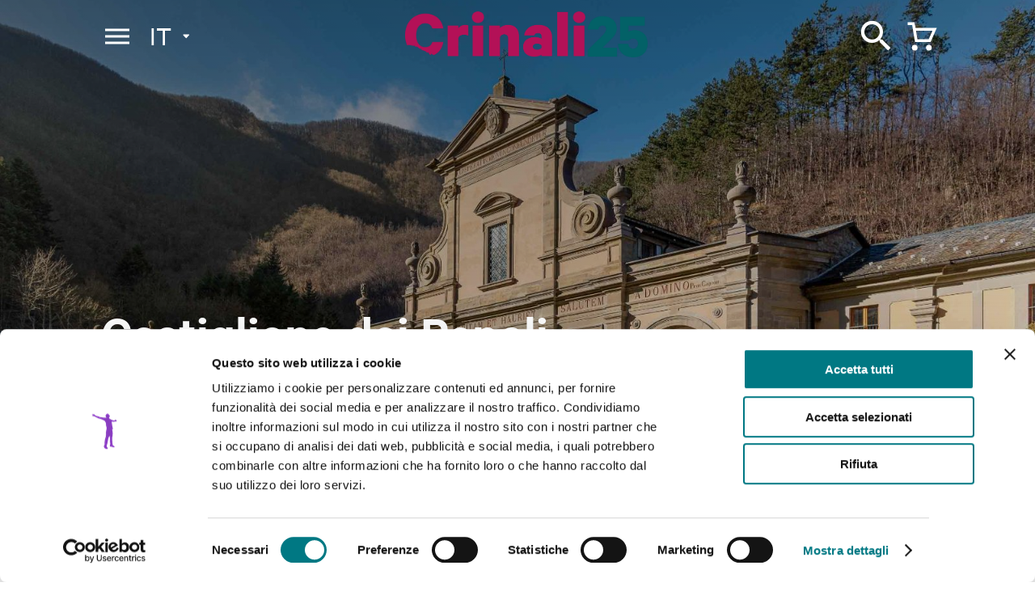

--- FILE ---
content_type: text/html; charset=utf-8
request_url: https://www.crinalibologna.it/it/informazioni/castiglione-dei-pepoli
body_size: 33942
content:
<!DOCTYPE html><html lang="en"><head>
  <meta charset="utf-8">
  <title>Castiglione dei Pepoli - Crinali</title>
  <base href="/">

  <meta http-equiv="X-UA-Compatible" content="IE=edge">
	<meta name="viewport" content="width=device-width, initial-scale=1, minimum-scale=1, user-scalable=no, viewport-fit=cover">
  <style>.leaflet-interactive{cursor:pointer}</style><link rel="stylesheet" href="assets/css/leaflet.css" media="print" onload="this.media='all'"><noscript><link rel="stylesheet" href="assets/css/leaflet.css"></noscript>
	<link rel="stylesheet" href="assets/css/jquery.fancybox.min.css" media="print" onload="this.media='all'"><noscript><link rel="stylesheet" href="assets/css/jquery.fancybox.min.css"></noscript>
  <style>@charset "UTF-8";body,html{margin:0;padding:0;border:0;font-size:100%;font:inherit;vertical-align:baseline}body{line-height:1}@font-face{font-family:Calibre;src:url(/assets/fonts/CalibreWeb-Regular.woff2) format("woff2"),url(/assets/fonts/CalibreWeb-Regular.woff) format("woff");font-weight:400;font-style:normal}@font-face{font-family:Calibre;src:url(/assets/fonts/CalibreWeb-RegularItalic.woff2) format("woff2"),url(/assets/fonts/CalibreWeb-RegularItalic.woff) format("woff");font-weight:400;font-style:italic}@font-face{font-family:Calibre;src:url(/assets/fonts/CalibreWeb-Semibold.woff2) format("woff2"),url(/assets/fonts/CalibreWeb-Semibold.woff) format("woff");font-weight:600;font-style:normal}html{-webkit-font-smoothing:antialiased;-moz-osx-font-smoothing:grayscale;font-size:30px}body{font-size:18px;font-family:Calibre,Arial,Helvetica,sans-serif;line-height:1.4;color:#272727}@media only screen and (min-width:768px){body{font-size:19px}}@media only screen and (min-width:1024px){html{font-size:40px}}</style><style>@charset "UTF-8";a,body,div,em,footer,h1,h2,header,html,i,img,li,p,span,ul{margin:0;padding:0;border:0;font-size:100%;font:inherit;vertical-align:baseline}footer,header{display:block}body{line-height:1}ul{list-style:none}em{font-style:italic}@font-face{font-family:Calibre;src:url(/assets/fonts/CalibreWeb-Regular.woff2) format("woff2"),url(/assets/fonts/CalibreWeb-Regular.woff) format("woff");font-weight:400;font-style:normal}@font-face{font-family:Calibre;src:url(/assets/fonts/CalibreWeb-RegularItalic.woff2) format("woff2"),url(/assets/fonts/CalibreWeb-RegularItalic.woff) format("woff");font-weight:400;font-style:italic}@font-face{font-family:Calibre;src:url(/assets/fonts/CalibreWeb-Semibold.woff2) format("woff2"),url(/assets/fonts/CalibreWeb-Semibold.woff) format("woff");font-weight:600;font-style:normal}@font-face{font-family:icons;src:url(/assets/fonts/icons.eot);src:url(/assets/fonts/icons.eot?#iefix) format("embedded-opentype"),url(/assets/fonts/icons.woff) format("woff"),url(/assets/fonts/icons.ttf) format("truetype");font-weight:400;font-style:normal}html{-webkit-font-smoothing:antialiased;-moz-osx-font-smoothing:grayscale;font-size:30px}body{font-size:18px;font-family:Calibre,Arial,Helvetica,sans-serif;line-height:1.4;color:#272727}a{color:inherit;text-decoration:none}.container{margin:0 auto;padding:0 .5rem;max-width:480px}.text-big{font-size:21px;line-height:1.25}p{margin-bottom:.4em}.h1,.h3,.h4{font-size:19px;line-height:1.1;font-weight:600;margin-bottom:.4em}.h1{font-size:32px;line-height:1;margin-bottom:.3em}.h1.is-big{font-size:40px}.h3{font-size:26px}.h4{font-size:23px}.button{display:inline-block;font:600 17px/1 Calibre,Arial,Helvetica,sans-serif;height:45px;-moz-box-sizing:border-box;background:#272727;color:#fff;border:0;-webkit-appearance:none;-moz-appearance:none;appearance:none;padding:14px 30px;border-radius:22px;cursor:pointer;-webkit-transition:background .2s ease;transition:background .2s ease;box-sizing:border-box;text-transform:uppercase;white-space:nowrap;vertical-align:middle;text-decoration:none!important}.button:hover{background:#0e0e0e}.button.is-small{height:38px;font-size:15px;border-radius:19px;padding:10px 20px}.button.is-white{background:#fff;color:#272727}.button.is-secondary{border:1px solid #272727;background:transparent;color:#272727}.button:disabled{opacity:.5}img{max-width:100%;height:auto!important}.img{position:relative;padding-top:75%;display:block;overflow:hidden}.img,.img img{border-radius:5px}.img img{position:absolute;top:0;left:0;width:100%;height:100%!important}.gallery .image{display:block;margin-bottom:6px;width:100%;position:relative}.gallery .images{display:-webkit-box;display:-webkit-flex;display:-moz-box;display:-ms-flexbox;display:flex}.gallery .images{margin-left:-6px}.gallery .images .image{margin-left:6px;margin-bottom:0}.icon{font-size:24px;line-height:1}.icon:before{content:"";font-family:icons;font-size:24px;line-height:100%;-webkit-font-smoothing:antialiased;-moz-osx-font-smoothing:grayscale;text-indent:0;letter-spacing:0;font-weight:400;font-style:normal;font-size:inherit;line-height:inherit}.icon.icon-arrow-left:before{content:""}.icon.icon-arrow-right:before{content:""}.icon.icon-close:before{content:""}.icon.icon-dashboard:before{content:""}.icon.icon-inspiration:before{content:""}.icon.icon-search:before{content:""}.icon.icon-cloud:before{content:""}.icon.icon-rain:before{content:""}.slider-arrow{width:36px;height:36px;background:#272727;color:#fff;border-radius:100%;display:inline-block;position:relative;cursor:pointer}.slider-arrow .icon{position:absolute;top:50%;left:50%;margin-top:-12px;margin-left:-12px;font-size:20px;line-height:24px;text-align:center;width:24px;height:24px;display:inline-block}.page-intro{color:#fff}.page-intro .slide{position:relative;-webkit-flex-shrink:0;-ms-flex-negative:0;flex-shrink:0;width:100%;height:70vh;max-height:850px;min-height:400px;overflow:hidden}.page-intro .slide:before{background:-webkit-linear-gradient(bottom,transparent,rgba(0,0,0,.4));background:linear-gradient(0deg,transparent,rgba(0,0,0,.4))}.page-intro .slide:after,.page-intro .slide:before{content:"";position:absolute;top:0;left:0;width:100%;height:100%;z-index:1}.page-intro .slide:after{background:-webkit-linear-gradient(225deg,transparent,rgba(0,0,0,.4));background:linear-gradient(225deg,transparent,rgba(0,0,0,.4))}.page-intro .slide .bg{position:absolute;top:0;left:0;width:100%;height:100%!important;object-fit:cover}.page-intro .slide .container{position:relative;z-index:2;height:100%}.page-intro .slide .container .wrap{height:100%;-moz-box-sizing:border-box;box-sizing:border-box;display:-webkit-box;display:-webkit-flex;display:-moz-box;display:-ms-flexbox;display:flex;-webkit-box-align:end;-webkit-align-items:flex-end;-moz-box-align:end;-ms-flex-align:end;align-items:flex-end;padding:1rem 0}.hbspt-form{padding-bottom:1rem}.block{padding:1.2rem 0}.block.is-painted{background:#f9f9f9;padding:1rem 0}.block-text .content a{text-decoration:underline}#header{background:#fff;height:60px;margin-bottom:30px;box-shadow:0 2px 4px rgba(0,0,0,.12);z-index:999;position:-webkit-sticky;position:sticky;top:-60px;-webkit-transition:top .3s ease;transition:top .3s ease}#header .bar{overflow:hidden;height:90px;position:relative}#header.is-over{width:100%;background:transparent;box-shadow:none;-webkit-transition:top .3s ease,background .3s ease,box-shadow .3s ease;transition:top .3s ease,background .3s ease,box-shadow .3s ease;margin-bottom:-60px}#header.is-over .main-bar .cart-handle,#header.is-over .main-bar .logo,#header.is-over .main-bar .menu-handle{color:#fff;-webkit-transition:color .3s ease;transition:color .3s ease}#header .main-bar .wrap{position:relative}#header .main-bar .logo{width:23px;height:32px;position:absolute;left:50%;top:14px;margin-left:-11px;text-indent:-999em}#header .main-bar .logo a{display:block;height:100%}#header .main-bar .menu-handle{position:absolute;width:40px;height:40px;top:10px;left:0;cursor:pointer;color:#272727}#header .main-bar .menu-handle span{position:absolute;height:3px;background:currentColor;left:5px;right:5px;top:50%;-webkit-transform:translateY(-50%);-ms-transform:translateY(-50%);transform:translateY(-50%)}#header .main-bar .menu-handle span:after,#header .main-bar .menu-handle span:before{content:"";position:absolute;height:3px;left:0;right:0;background:currentColor}#header .main-bar .menu-handle span:before{top:-8px}#header .main-bar .menu-handle span:after{top:8px}#header .main-bar .cart-handle{position:absolute;width:40px;height:40px;top:10px;right:0;cursor:pointer}#header .main-bar .cart-handle:before{content:"";font-family:icons;font-size:24px;line-height:100%;-webkit-font-smoothing:antialiased;-moz-osx-font-smoothing:grayscale;text-indent:0;letter-spacing:0;font-weight:400;font-style:normal;position:absolute;top:50%;left:50%;width:24px;height:24px;margin-left:-12px;margin-top:-12px}#newsletter-callout{background:#a25254;color:#fff;padding:1rem 0;position:relative;margin-top:160px}#newsletter-callout:before{content:"";position:absolute;bottom:100%;width:202px;height:97px;background:url(/assets/img/newsletter-bg-mobile.png);left:50%;margin-left:-101px}#newsletter-callout .image{position:absolute;top:0;left:0;right:50%;bottom:0}#newsletter-callout .image span{display:block;height:100%;position:relative;overflow:hidden;margin-right:.5rem}#newsletter-callout .image span img{position:absolute;top:0;left:0;width:100%;height:100%!important;object-fit:cover}#newsletter-callout .content{position:relative;margin-left:50%;padding-left:.5rem}#newsletter-callout .content:before{content:"";position:absolute;bottom:0;right:.5rem;width:256px;height:100px;background:url(/assets/img/newsletter-bg-desktop.png) no-repeat 100% 100%;opacity:.4;display:none}#newsletter-callout .content *{position:relative}#newsletter-callout .content .button{margin-top:.8em}#footer{background:#000;padding-bottom:.5rem;color:#fff;overflow:hidden}#footer .partners{background:#fff;margin:0 -999em 1rem;padding:10px 999em;display:-webkit-box;display:-webkit-flex;display:-moz-box;display:-ms-flexbox;display:flex;-webkit-box-pack:justify;-webkit-justify-content:space-between;-moz-box-pack:justify;-ms-flex-pack:justify;justify-content:space-between;-webkit-flex-wrap:wrap;-ms-flex-wrap:wrap;flex-wrap:wrap;border-top:1px solid #e9e9e9}#footer .partners li{width:50%;text-align:center;padding:10px;-moz-box-sizing:border-box;box-sizing:border-box}#footer .partners li img{height:50px!important}#footer .wrap{margin-left:-.5rem;margin-right:-.5rem}#footer .wrap:after{content:".";display:block;clear:both;visibility:hidden;line-height:0;height:0}#footer .menu{float:left;width:50%;padding-left:.5rem;padding-right:.5rem;-moz-box-sizing:border-box;box-sizing:border-box;margin-left:0;margin-right:0;font-size:17px;line-height:1.2}#footer .menu li{margin-bottom:.5em}#footer .menu li a:hover{text-decoration:underline}#footer .content{font-size:15px;float:left;width:100%;padding-left:.5rem;padding-right:.5rem;-moz-box-sizing:border-box;box-sizing:border-box;margin-left:0;margin-right:0}#footer .brand{-webkit-box-pack:justify;-webkit-justify-content:space-between;-moz-box-pack:justify;-ms-flex-pack:justify;justify-content:space-between;padding-bottom:15px;border-bottom:1px solid hsla(0,0%,100%,.4);margin-bottom:15px;margin-top:15px;border-top:1px solid hsla(0,0%,100%,.4);padding-top:15px}#footer .brand,#footer .brand .logo{display:-webkit-box;display:-webkit-flex;display:-moz-box;display:-ms-flexbox;display:flex;-webkit-box-align:center;-webkit-align-items:center;-moz-box-align:center;-ms-flex-align:center;align-items:center}#footer .brand .logo{margin:0;text-indent:-999em}#footer .brand .social-menu:after{content:".";display:block;clear:both;visibility:hidden;line-height:0;height:0}#footer .brand .social-menu li{float:left;margin-left:20px;text-indent:-999em}#footer .brand .social-menu li a{width:24px;height:24px;display:block;position:relative}#footer .brand .social-menu li a:before{position:absolute;top:0;left:0;content:"";font-family:icons;font-size:24px;line-height:100%;-webkit-font-smoothing:antialiased;-moz-osx-font-smoothing:grayscale;text-indent:0;letter-spacing:0;font-weight:400;font-style:normal}#footer .brand .social-menu li.facebook a:before{content:""}#footer .brand .social-menu li.instagram a:before{content:""}#footer .legal-menu{margin-bottom:15px}#footer .legal-menu:after{content:".";display:block;clear:both;visibility:hidden;line-height:0;height:0}#footer .legal-menu li{float:left;white-space:nowrap}#footer .legal-menu li a:hover{text-decoration:underline}#footer .legal-menu li:after{content:"|";margin-left:5px;margin-right:5px}#footer .legal-menu li:last-child:after{display:none}#menu{position:fixed;z-index:9999;right:0;top:0;bottom:0;left:0;-moz-box-sizing:border-box;box-sizing:border-box;display:-webkit-box;display:-webkit-flex;display:-moz-box;display:-ms-flexbox;display:flex;pointer-events:none;-webkit-transition:opacity .4s ease .4s;transition:opacity .4s ease .4s;background:#a25254;opacity:0}#menu-overlay{width:60px;-webkit-flex-shrink:0;-ms-flex-negative:0;flex-shrink:0;position:relative}#menu-overlay .close{color:#fff;position:absolute;width:60px;text-align:center;top:20px;right:0;-webkit-transform:translateX(60px);-ms-transform:translateX(60px);transform:translateX(60px);opacity:0;-webkit-transition:opacity .2s ease,-webkit-transform .2s ease;transition:opacity .2s ease,-webkit-transform .2s ease;transition:opacity .2s ease,transform .2s ease;transition:opacity .2s ease,transform .2s ease,-webkit-transform .2s ease;cursor:pointer}#menu-overlay:before{content:"";position:absolute;left:-400px;right:-400px;bottom:0;height:100%;background:url(/assets/img/menu-overlay-img.png) no-repeat bottom;background-size:500px;-webkit-transform:translateY(100px);-ms-transform:translateY(100px);transform:translateY(100px);-webkit-transition:-webkit-transform .6s ease;transition:-webkit-transform .6s ease;transition:transform .6s ease;transition:transform .6s ease,-webkit-transform .6s ease}#menu-content{overflow:auto;background:#fff;box-shadow:-4px 0 7px 0 rgba(0,0,0,.2);padding:15px;width:100%;-webkit-box-flex:1;-webkit-flex-grow:1;-moz-box-flex:1;-ms-flex-positive:1;flex-grow:1;-moz-box-sizing:border-box;box-sizing:border-box;-webkit-transform:translateX(100%);-ms-transform:translateX(100%);transform:translateX(100%);-webkit-transition:-webkit-transform .2s ease .2s;transition:-webkit-transform .2s ease .2s;transition:transform .2s ease .2s;transition:transform .2s ease .2s,-webkit-transform .2s ease .2s;position:relative;z-index:1}#menu-nav{text-align:right;font-size:0;margin:-15px -15px 20px;padding:15px 15px 0;position:-webkit-sticky;position:sticky;top:-15px;background:#fff;z-index:99}#menu-nav ul{position:relative;border-bottom:1px solid #d4d4d4}#menu-nav ul:before{content:"";width:28px;height:40px;position:absolute;top:-4px;left:0;background:url(/assets/img/logo-dark.svg) no-repeat 0 0;background-size:100%;display:none}#menu-nav li{display:inline-block;margin-left:25px;border-bottom:3px solid transparent}#menu-nav li.current{border-color:#272727}#menu-nav li a{display:block;width:40px;padding-bottom:10px;text-align:center}#menu-nav li a .icon{font-size:24px}.menu-panel{display:none}.menu-panel.open{display:block}#menu-dashboard.open{-webkit-box-orient:vertical;-webkit-box-direction:normal;-webkit-flex-direction:column;-moz-box-orient:vertical;-moz-box-direction:normal;-ms-flex-direction:column;flex-direction:column;-webkit-box-pack:justify;-webkit-justify-content:space-between;-moz-box-pack:justify;-ms-flex-pack:justify;justify-content:space-between;min-height:calc(100% - 90px)}#menu-dashboard .meteo,#menu-dashboard.open{display:-webkit-box;display:-webkit-flex;display:-moz-box;display:-ms-flexbox;display:flex}#menu-dashboard .meteo{color:#272727;margin-bottom:20px}#menu-dashboard .meteo .temperature{padding-left:37px;position:relative}#menu-dashboard .meteo .temperature .icon{position:absolute;top:50%;left:0;color:#66cbf1;margin-top:-12px}#menu-dashboard .meteo .main-temperature{padding-left:46px;font-size:32px;height:32px;line-height:1}#menu-dashboard .meteo .main-temperature .icon{font-size:36px;margin-top:-13px}#menu-dashboard .meteo .today{font-size:32px;font-weight:600;line-height:1;margin-top:1px;margin-left:10px}#menu-dashboard .meteo .today em{display:none;font-size:19px;font-style:normal;margin-top:.2em;font-weight:400}#menu-dashboard .meteo .day{margin-left:45px;font-size:27px;line-height:1;margin-top:34px;display:none}#menu-dashboard .meteo .day em{display:block;font-size:19px;font-style:normal;margin-top:.2em}#menu-dashboard .slider{overflow:hidden;margin:0 -15px;padding:10px 0 10px 15px;position:relative}#menu-dashboard .slider .slider-arrow{position:absolute;top:50%;right:20px;-webkit-transform:translateY(-50%);-ms-transform:translateY(-50%);transform:translateY(-50%);display:none;background:#fff;color:#272727;box-shadow:0 0 4px rgba(0,0,0,.5)}#menu-dashboard .slider .slider-wrapper{display:-webkit-box;display:-webkit-flex;display:-moz-box;display:-ms-flexbox;display:flex}#menu-dashboard .slider .slider-wrapper li{-webkit-flex-shrink:0;-ms-flex-negative:0;flex-shrink:0;margin-right:15px;opacity:0;-webkit-transition:opacity .3s ease;transition:opacity .3s ease}#menu-dashboard .slider .slider-wrapper li a{display:block;border-radius:10px;overflow:hidden;box-shadow:0 0 10px rgba(0,0,0,.3);position:relative}#menu-dashboard .themes{margin-bottom:10px}#menu-dashboard .themes li{width:70%;min-width:210px;max-width:250px}#menu-dashboard .themes li a{padding-top:56.6%}#menu-dashboard .themes li a:before{content:"";position:absolute;top:0;left:0;width:100%;height:100%;z-index:1;opacity:.3;background-image:-webkit-linear-gradient(top,rgba(0,0,0,.12),#000);background-image:linear-gradient(180deg,rgba(0,0,0,.12),#000)}#menu-dashboard .themes li a img{position:absolute;top:0;left:0;width:100%;height:100%!important;object-fit:cover}#menu-dashboard .themes li a span{position:absolute;top:0;left:0;width:100%;height:100%;padding:15px 20px;display:-webkit-box;display:-webkit-flex;display:-moz-box;display:-ms-flexbox;display:flex;-webkit-box-align:end;-webkit-align-items:flex-end;-moz-box-align:end;-ms-flex-align:end;align-items:flex-end;-moz-box-sizing:border-box;box-sizing:border-box;z-index:2;color:#fff;font-size:23px;line-height:1.1;font-weight:600}#menu-dashboard .contents{margin-bottom:20px}#menu-dashboard .contents li{width:30%;min-width:120px;max-width:160px}#menu-dashboard .contents li a{text-align:center;display:block;font-size:14px;text-transform:uppercase;line-height:1.2;-moz-box-sizing:border-box;box-sizing:border-box;position:relative;padding:0!important;background:#a25254;font-weight:600}#menu-dashboard .contents li a:after,#menu-dashboard .contents li a:before{content:"";font-family:icons;font-size:40px;line-height:100%;-webkit-font-smoothing:antialiased;-moz-osx-font-smoothing:grayscale;text-indent:0;letter-spacing:0;font-weight:400;font-style:normal;position:absolute;top:-5px;left:-5px;-webkit-transform:rotate(-45deg);-ms-transform:rotate(-45deg);transform:rotate(-45deg);color:rgba(39,39,39,.3)}#menu-dashboard .contents li a:after{left:auto;right:-5px}#menu-dashboard .contents li a span{display:-webkit-box;display:-webkit-flex;display:-moz-box;display:-ms-flexbox;display:flex;-webkit-box-align:center;-webkit-align-items:center;-moz-box-align:center;-ms-flex-align:center;align-items:center;-webkit-box-pack:center;-webkit-justify-content:center;-moz-box-pack:center;-ms-flex-pack:center;justify-content:center;padding:20px 10px;min-height:90px;color:#fff;-moz-box-sizing:border-box;box-sizing:border-box}#menu-dashboard .contents li a span:after,#menu-dashboard .contents li a span:before{content:"";font-family:icons;font-size:40px;line-height:100%;-webkit-font-smoothing:antialiased;-moz-osx-font-smoothing:grayscale;text-indent:0;letter-spacing:0;font-weight:400;font-style:normal;position:absolute;bottom:-5px;left:-5px;-webkit-transform:rotate(-45deg);-ms-transform:rotate(-45deg);transform:rotate(-45deg);color:rgba(39,39,39,.3)}#menu-dashboard .contents li a span:after{left:auto;right:-5px}#menu-dashboard .contents li.events a:after,#menu-dashboard .contents li.events a:before,#menu-dashboard .contents li.events a span:after,#menu-dashboard .contents li.events a span:before{content:""!important}#menu-dashboard .contents li.experiences a:after,#menu-dashboard .contents li.experiences a:before,#menu-dashboard .contents li.experiences a span:after,#menu-dashboard .contents li.experiences a span:before{content:""!important}#menu-dashboard .languages:after{content:".";display:block;clear:both;visibility:hidden;line-height:0;height:0}#menu-dashboard .languages li{float:left;margin-right:15px}.modal{background:#fff;z-index:1001;overflow:auto;-webkit-transform:translateX(-100%);-ms-transform:translateX(-100%);transform:translateX(-100%);pointer-events:none;-webkit-transition:-webkit-transform .3s ease;transition:-webkit-transform .3s ease;transition:transform .3s ease;transition:transform .3s ease,-webkit-transform .3s ease}.modal,.modal .modal-overlay{position:fixed;top:0;left:0;width:100%;height:100%}.modal .modal-overlay{background:hsla(0,0%,100%,.9);display:none;opacity:0;-webkit-transition:opacity .5s ease .2s;transition:opacity .5s ease .2s}.modal .modal-inner{position:relative;overflow:auto;max-height:100%}.modal .modal-content{padding:0 .5rem}.modal .modal-header{text-align:center;height:60px;display:-webkit-box;display:-webkit-flex;display:-moz-box;display:-ms-flexbox;display:flex;-webkit-box-align:center;-webkit-align-items:center;-moz-box-align:center;-ms-flex-align:center;align-items:center;-webkit-box-pack:center;-webkit-justify-content:center;-moz-box-pack:center;-ms-flex-pack:center;justify-content:center;position:-webkit-sticky;position:sticky;top:0;background:#fff;z-index:2;box-shadow:0 2px 4px rgba(0,0,0,.12);margin-bottom:20px;-webkit-flex-shrink:0;-ms-flex-negative:0;flex-shrink:0}.modal .modal-header .title{margin-bottom:0;position:relative;top:-2px}.modal .modal-header .close{position:absolute;top:50%;left:0;width:40px;height:40px;margin-top:-20px}.modal .modal-header .close .icon{line-height:1;position:absolute;top:50%;left:50%;margin-left:-9px;margin-top:-9px}.modal .modal-header .close .icon:before{font-size:18px}.modal .modal-header .close .icon.icon-close{display:none}.rich-text a{text-decoration:underline}@media only screen and (min-width:768px){body{font-size:19px}.container{max-width:1110px;padding:0 1rem}.text-big{font-size:27px}.h1{font-size:46px}.h1.is-big{font-size:64px}.h3{font-size:36px}.h4{font-size:30px}.button{font-size:18px;height:50px;padding:16px 32px;border-radius:25px}.button.is-small{height:42px;border-radius:21px;padding:12px 24px}.gallery{display:-webkit-box;display:-webkit-flex;display:-moz-box;display:-ms-flexbox;display:flex}.gallery .image{-webkit-box-flex:1;-webkit-flex-grow:1;-moz-box-flex:1;-ms-flex-positive:1;flex-grow:1}.gallery .images{display:block;margin-left:12px;width:calc((100% - 44px) / 4);-webkit-flex-shrink:0;-ms-flex-negative:0;flex-shrink:0}.gallery .images .image{margin-left:0;margin-top:12px}.gallery .images .image:first-child{margin-top:0}.page-intro .slide .container .wrap .content{width:80%;max-width:680px}.block{padding:2rem 0}.block.is-painted{padding:1.5rem 0}#newsletter-callout:before{display:none}#newsletter-callout{padding:0;margin-top:0}#newsletter-callout .wrap{margin-left:-.5rem;margin-right:-.5rem;display:-webkit-box;display:-webkit-flex;display:-moz-box;display:-ms-flexbox;display:flex}#newsletter-callout .wrap:after{content:".";display:block;clear:both;visibility:hidden;line-height:0;height:0}#newsletter-callout .image{position:static;top:0;right:auto;bottom:auto;float:left;width:50%;padding-left:.5rem;padding-right:.5rem;-moz-box-sizing:border-box;box-sizing:border-box;margin-left:0;margin-right:0}#newsletter-callout .image span{margin-right:0}#newsletter-callout .content{float:left;width:50%;padding-left:.5rem;-moz-box-sizing:border-box;box-sizing:border-box;margin-left:0;margin-right:0;padding:60px .5rem 60px 1rem}#newsletter-callout .content .button{margin-top:1em}#footer .partners{-webkit-flex-wrap:nowrap;-ms-flex-wrap:nowrap;flex-wrap:nowrap;padding-top:20px;padding-bottom:20px;margin-bottom:1.5rem}#footer .partners li{text-align:left;width:auto;padding:0}#footer .menu{font-size:19px}#footer .brand{margin-top:20px;padding-top:20px;padding-bottom:20px;margin-bottom:20px}#footer .brand .logo{text-indent:0}#footer .legal-menu{margin-bottom:20px}#menu-overlay{-webkit-flex-shrink:1;-ms-flex-negative:1;flex-shrink:1;-webkit-box-flex:1;-webkit-flex-grow:1;-moz-box-flex:1;-ms-flex-positive:1;flex-grow:1}#menu-content{left:auto;width:80%;max-width:720px;padding:30px}#menu-nav{margin:-30px -30px 25px;padding:30px 30px 0;top:-30px}#menu-nav ul:before{display:block}#menu-nav li a{padding-bottom:17px}#menu-nav li a .icon{font-size:27px}#menu-dashboard .meteo{margin-bottom:30px}#menu-dashboard .meteo .main-temperature{height:64px;padding-left:62px;font-size:64px}#menu-dashboard .meteo .main-temperature .icon{font-size:50px;margin-top:-20px}#menu-dashboard .meteo .today{font-size:40px;margin-top:21px;margin-left:15px}#menu-dashboard .meteo .day,#menu-dashboard .meteo .today em{display:block}#menu-dashboard .slider{margin:0 -30px;padding:10px 0 10px 30px}#menu-dashboard .slider .slider-arrow{display:block}#menu-dashboard .themes{margin-bottom:15px}#menu-dashboard .themes li{width:265px;max-width:none}#menu-dashboard .themes li a span{font-size:26px}#menu-dashboard .contents{margin-bottom:35px}#menu-dashboard .contents li{width:205px;max-width:none}#menu-dashboard .contents li a:after,#menu-dashboard .contents li a:before,#menu-dashboard .contents li a span:after,#menu-dashboard .contents li a span:before{font-size:50px}#menu-dashboard .contents li a span{padding:30px 15px;min-height:140px}#menu-dashboard .contents li a{font-size:16px}.modal{background:transparent;display:-webkit-box;display:-webkit-flex;display:-moz-box;display:-ms-flexbox;display:flex;-webkit-box-align:center;-webkit-align-items:center;-moz-box-align:center;-ms-flex-align:center;align-items:center;-webkit-box-pack:center;-webkit-justify-content:center;-moz-box-pack:center;-ms-flex-pack:center;justify-content:center;-webkit-transition:none;transition:none;-webkit-transform:translateX(0);-ms-transform:translateX(0);transform:translateX(0)}.modal .modal-overlay{display:block}.modal .modal-inner{width:750px;background:#fff;max-height:90%;opacity:0;-webkit-transform:translateY(20px);-ms-transform:translateY(20px);transform:translateY(20px);-webkit-transition:opacity .3s ease,-webkit-transform .3s ease;transition:opacity .3s ease,-webkit-transform .3s ease;transition:opacity .3s ease,transform .3s ease;transition:opacity .3s ease,transform .3s ease,-webkit-transform .3s ease;border-radius:10px;box-shadow:0 0 12px 0 rgba(0,0,0,.25)}.modal .modal-content{padding:0 30px}.modal .modal-header{text-align:left;-webkit-box-pack:start;-webkit-justify-content:flex-start;-moz-box-pack:start;-ms-flex-pack:start;justify-content:flex-start;padding:0 30px;margin-bottom:30px;height:70px}.modal .modal-header .title{top:-1px}.modal .modal-header .close{left:auto;right:10px}.modal .modal-header .close .icon.icon-close{display:block}.modal .modal-header .close .icon.icon-arrow-left{display:none}}@media only screen and (min-width:1024px){html{font-size:40px}.block-text .wrap{margin-left:-.5rem;margin-right:-.5rem;display:-webkit-box;display:-webkit-flex;display:-moz-box;display:-ms-flexbox;display:flex;-webkit-box-align:center;-webkit-align-items:center;-moz-box-align:center;-ms-flex-align:center;align-items:center}.block-text .wrap:after{content:".";display:block;clear:both;visibility:hidden;line-height:0;height:0}.block-text .content{float:left;padding-left:.5rem;-moz-box-sizing:border-box;box-sizing:border-box;margin-left:0;margin-right:0;padding-left:1.3rem}.block-text .content{width:75%;padding-right:.5rem}.block-gallery .wrap{margin-left:-.5rem;margin-right:-.5rem}.block-gallery .wrap:after{content:".";display:block;clear:both;visibility:hidden;line-height:0;height:0}.block-gallery .content{float:left;width:75%;padding-left:.5rem;padding-right:.5rem;-moz-box-sizing:border-box;box-sizing:border-box;margin-left:0;margin-right:0}#header{height:90px;margin-bottom:60px;position:-webkit-sticky;position:sticky;top:0!important;z-index:999;-webkit-transition:none;transition:none}#header.is-over{-webkit-transition:background .2s ease,box-shadow .2s ease;transition:background .2s ease,box-shadow .2s ease;margin-bottom:-90px}#header .main-bar{height:90px}#header .main-bar .logo{width:36px;height:50px;margin-left:-18px;top:20px}#header .main-bar .cart-handle,#header .main-bar .menu-handle{top:25px}#header .main-bar .cart-handle:before{font-size:32px;margin-top:-16px;margin-left:-16px}#newsletter-callout .content{float:left;width:41.66667%;padding-left:.5rem;padding-right:.5rem;-moz-box-sizing:border-box;box-sizing:border-box;margin-left:8.33333%;margin-right:0}#newsletter-callout .content:before{display:block}#footer{padding-bottom:1.5rem}#footer .partners li img{height:67px!important}#footer .menu{width:25%;margin-left:0}#footer .content,#footer .menu{float:left;padding-left:.5rem;padding-right:.5rem;-moz-box-sizing:border-box;box-sizing:border-box;margin-right:0}#footer .content{font-size:14px;width:41.66667%;margin-left:8.33333%}#footer .brand{margin-top:0;border-top:0;padding-top:0;margin-bottom:15px}#footer .legal-menu{border-bottom:1px solid hsla(0,0%,100%,.4);padding-bottom:15px;margin-bottom:15px}}@media only screen and (min-width:1280px){#menu-nav{margin-bottom:30px}#menu-dashboard .meteo{margin-bottom:40px}#menu-dashboard .themes{margin-bottom:20px}#menu-dashboard .contents{margin-bottom:50px}}@media (-webkit-min-device-pixel-ratio:2),(min-resolution:192dpi){#newsletter-callout:before{background-image:url(/assets/img/newsletter-bg-mobile@2x.png);background-size:202px 97px}#newsletter-callout .content:before{background-image:url(/assets/img/newsletter-bg-desktop@2x.png);background-size:256px 100px}}</style><link rel="stylesheet" href="assets/css/style.css" media="print" onload="this.media='all'"><noscript><link rel="stylesheet" href="assets/css/style.css"></noscript>
  <script charset="utf-8" type="text/javascript" src="//js.hsforms.net/forms/v2.js"></script>
  <link rel="apple-touch-icon" sizes="57x57" href="apple-icon-57x57.png">
	<link rel="apple-touch-icon" sizes="60x60" href="apple-icon-60x60.png">
	<link rel="apple-touch-icon" sizes="72x72" href="apple-icon-72x72.png">
	<link rel="apple-touch-icon" sizes="76x76" href="apple-icon-76x76.png">
	<link rel="apple-touch-icon" sizes="114x114" href="apple-icon-114x114.png">
	<link rel="apple-touch-icon" sizes="120x120" href="apple-icon-120x120.png">
	<link rel="apple-touch-icon" sizes="144x144" href="apple-icon-144x144.png">
	<link rel="apple-touch-icon" sizes="152x152" href="apple-icon-152x152.png">
	<link rel="apple-touch-icon" sizes="180x180" href="apple-icon-180x180.png">
	<link rel="icon" type="image/png" sizes="192x192" href="android-icon-192x192.png">
	<link rel="icon" type="image/png" sizes="32x32" href="favicon-32x32.png">
	<link rel="icon" type="image/png" sizes="96x96" href="favicon-96x96.png">
  <link rel="icon" type="image/png" sizes="16x16" href="favicon-16x16.png">
  <link rel="manifest" href="manifest.json">
  <meta name="msapplication-TileColor" content="#ffffff">
	<meta name="msapplication-TileImage" content="/ms-icon-144x144.png">
  <meta name="theme-color" content="#ffffff">

  <script async="" src="https://www.googletagmanager.com/gtag/js?id=G-M3C8L8C5PJ" type="text/plain" data-cookieconsent="statistics"></script>
  <script data-cookieconsent="statistics" type="text/plain">
    window.dataLayer = window.dataLayer || [];
    function gtag(){dataLayer.push(arguments);}
    gtag('js', new Date());
    gtag('config', 'G-M3C8L8C5PJ');
  </script>


<style>@charset "UTF-8";html,body{margin:0;padding:0;border:0;font-size:100%;font:inherit;vertical-align:baseline}body{line-height:1}@font-face{font-family:Calibre;src:url(CalibreWeb-Regular.b596992ed12f391c.woff2) format("woff2"),url(CalibreWeb-Regular.dca602972e3055cf.woff) format("woff");font-weight:400;font-style:normal}@font-face{font-family:Calibre;src:url(CalibreWeb-RegularItalic.fa59c728d2ba404e.woff2) format("woff2"),url(CalibreWeb-RegularItalic.6c1aba82d57b4307.woff) format("woff");font-weight:400;font-style:italic}@font-face{font-family:Calibre;src:url(CalibreWeb-Semibold.21860b176ac107be.woff2) format("woff2"),url(CalibreWeb-Semibold.068fbc5d3db8cbf2.woff) format("woff");font-weight:600;font-style:normal}html{-webkit-font-smoothing:antialiased;-moz-osx-font-smoothing:grayscale;font-size:30px}@media only screen and (min-width:1024px){html{font-size:40px}}body{font-size:18px;font-family:Calibre,Arial,Helvetica,sans-serif;line-height:1.4;color:#272727}@media only screen and (min-width:768px){body{font-size:19px}}</style><style>@charset "UTF-8";html,body,div,span,h1,h2,p,a,em,img,i,ul,li,footer,header{margin:0;padding:0;border:0;font-size:100%;font:inherit;vertical-align:baseline}footer,header{display:block}body{line-height:1}ul{list-style:none}em{font-style:italic}@font-face{font-family:Calibre;src:url(CalibreWeb-Regular.b596992ed12f391c.woff2) format("woff2"),url(CalibreWeb-Regular.dca602972e3055cf.woff) format("woff");font-weight:400;font-style:normal}@font-face{font-family:Calibre;src:url(CalibreWeb-RegularItalic.fa59c728d2ba404e.woff2) format("woff2"),url(CalibreWeb-RegularItalic.6c1aba82d57b4307.woff) format("woff");font-weight:400;font-style:italic}@font-face{font-family:Calibre;src:url(CalibreWeb-Semibold.21860b176ac107be.woff2) format("woff2"),url(CalibreWeb-Semibold.068fbc5d3db8cbf2.woff) format("woff");font-weight:600;font-style:normal}@font-face{font-family:icons;src:url(icons.b3bc53952a279797.eot);src:url(icons.b3bc53952a279797.eot?#iefix) format("embedded-opentype"),url(icons.1533cda08e3e398d.woff) format("woff"),url(icons.b427aafcc30d88f4.ttf) format("truetype");font-weight:400;font-style:normal}html{-webkit-font-smoothing:antialiased;-moz-osx-font-smoothing:grayscale;font-size:30px}@media only screen and (min-width:1024px){html{font-size:40px}}body{font-size:18px;font-family:Calibre,Arial,Helvetica,sans-serif;line-height:1.4;color:#272727}@media only screen and (min-width:768px){body{font-size:19px}}a{color:inherit;text-decoration:none}.container{margin:0 auto;padding:0 .5rem;max-width:480px}@media only screen and (min-width:768px){.container{max-width:1110px;padding:0 1rem}}.text-big{font-size:21px;line-height:1.25}@media only screen and (min-width:768px){.text-big{font-size:27px}}p{margin-bottom:.4em}.h1,.h3,.h4{font-size:19px;line-height:1.1;font-weight:600;margin-bottom:.4em}.h1{font-size:32px;line-height:1;margin-bottom:.3em}@media only screen and (min-width:768px){.h1{font-size:46px}}.h1.is-big{font-size:40px}@media only screen and (min-width:768px){.h1.is-big{font-size:64px}}.h3{font-size:26px}@media only screen and (min-width:768px){.h3{font-size:36px}}.h4{font-size:23px}@media only screen and (min-width:768px){.h4{font-size:30px}}.button{display:inline-block;font:600 17px/1 Calibre,Arial,Helvetica,sans-serif;height:45px;background:#272727;color:#fff;border:0;-webkit-appearance:none;appearance:none;padding:14px 30px;border-radius:22px;cursor:pointer;transition:background .2s ease;box-sizing:border-box;text-transform:uppercase;white-space:nowrap;vertical-align:middle;text-decoration:none!important}@media only screen and (min-width:768px){.button{font-size:18px;height:50px;padding:16px 32px;border-radius:25px}}.button:hover{background:#0e0e0e}.button.is-small{height:38px;font-size:15px;border-radius:19px;padding:10px 20px}@media only screen and (min-width:768px){.button.is-small{height:42px;border-radius:21px;padding:12px 24px}}.button.is-white{background:#fff;color:#272727}.button.is-secondary{border:1px solid #272727;background:transparent;color:#272727}.button:disabled{opacity:.5}img{max-width:100%;height:auto!important}.img{position:relative;padding-top:75%;display:block;overflow:hidden;border-radius:5px}.img img{position:absolute;top:0;left:0;width:100%;border-radius:5px}@media only screen and (min-width:768px){.gallery{display:flex}}.gallery .image{display:block;margin-bottom:6px;width:100%;position:relative}@media only screen and (min-width:768px){.gallery .image{flex-grow:1}}.gallery .images{display:flex;margin-left:-6px}@media only screen and (min-width:768px){.gallery .images{display:block;margin-left:12px;width:calc((100% - 44px)/4);flex-shrink:0}}.gallery .images .image{margin-left:6px;margin-bottom:0}@media only screen and (min-width:768px){.gallery .images .image{margin-left:0;margin-top:12px}.gallery .images .image:first-child{margin-top:0}}.icon{font-size:24px;line-height:1}.icon:before{content:"\e000";font-family:icons;font-size:24px;line-height:100%;-webkit-font-smoothing:antialiased;-moz-osx-font-smoothing:grayscale;text-indent:0;letter-spacing:0;font-weight:400;font-style:normal;font-size:inherit;line-height:inherit}.icon.icon-arrow-left:before{content:"\e00f"}.icon.icon-arrow-right:before{content:"\e010"}.icon.icon-close:before{content:"\e015"}.icon.icon-dashboard:before{content:"\e018"}.icon.icon-inspiration:before{content:"\e019"}.icon.icon-search:before{content:"\e01a"}.icon.icon-cloud:before{content:"\e01f"}.icon.icon-rain:before{content:"\e02e"}.slider-arrow{width:36px;height:36px;background:#272727;color:#fff;border-radius:100%;display:inline-block;position:relative;cursor:pointer}.slider-arrow .icon{position:absolute;top:50%;left:50%;margin-top:-12px;margin-left:-12px;font-size:20px;line-height:24px;text-align:center;width:24px;height:24px;display:inline-block}.page-intro{color:#fff}.page-intro .slide{position:relative;flex-shrink:0;width:100%;height:70vh;max-height:850px;min-height:400px;overflow:hidden}.page-intro .slide:before{content:"";position:absolute;top:0;left:0;width:100%;height:100%;z-index:1}.page-intro .slide:after{content:"";position:absolute;top:0;left:0;width:100%;height:100%;z-index:1}.page-intro .slide .bg{position:absolute;top:0;left:0;width:100%;height:100%!important;object-fit:cover}.page-intro .slide .container{position:relative;z-index:2;height:100%}.page-intro .slide .container .wrap{height:100%;box-sizing:border-box;display:flex;align-items:flex-end;padding:1rem 0}@media only screen and (min-width:768px){.page-intro .slide .container .wrap .content{width:80%;max-width:680px}}.hbspt-form{padding-bottom:1rem}.block{padding:1.2rem 0}@media only screen and (min-width:768px){.block{padding:2rem 0}}.block.is-painted{background:#F9F9F9;padding:1rem 0}@media only screen and (min-width:768px){.block.is-painted{padding:1.5rem 0}}@media only screen and (min-width:1024px){.block-text .wrap{margin-left:-.5rem;margin-right:-.5rem;display:flex;align-items:center}.block-text .wrap:after{content:".";display:block;clear:both;visibility:hidden;line-height:0;height:0}}@media only screen and (min-width:1024px){.block-text .content{padding-left:1.3rem;float:left;width:75%;padding-left:.5rem;padding-right:.5rem;box-sizing:border-box;margin-left:0%;margin-right:0%}}.block-text .content a{text-decoration:underline}@media only screen and (min-width:1024px){.block-gallery .wrap{margin-left:-.5rem;margin-right:-.5rem}.block-gallery .wrap:after{content:".";display:block;clear:both;visibility:hidden;line-height:0;height:0}}@media only screen and (min-width:1024px){.block-gallery .content{float:left;width:75%;padding-left:.5rem;padding-right:.5rem;box-sizing:border-box;margin-left:0%;margin-right:0%}}#header{background:#fff;height:65px;margin-bottom:30px;box-shadow:0 2px 4px #0000001f;z-index:999;position:sticky;top:-65px;transition:top .3s ease}@media only screen and (min-width:1024px){#header{height:95px;margin-bottom:60px;position:sticky;top:0!important;z-index:999;transition:none}}#header .bar{overflow:hidden;height:95px;position:relative}#header.is-over{width:100%;background:transparent;box-shadow:none;transition:top .3s ease,background .3s ease,box-shadow .3s ease;margin-bottom:-65px}#header.is-over .main-bar .menu-handle,#header.is-over .main-bar .cart-handle,#header.is-over .main-bar .logo,#header.is-over .main-bar .search-handle .icon-search:before,#header.is-over .lingua-handle,#header.is-over .lingua-handle span{color:#fff;transition:color .3s ease}#header.is-over .lingua-handle{background:url("data:image/svg+xml,<svg fill='white' height='10px' width='10px' viewBox='0 0 16 16' xmlns='http://www.w3.org/2000/svg'><path d='M7.247 11.14 2.451 5.658C1.885 5.013 2.345 4 3.204 4h9.592a1 1 0 0 1 .753 1.659l-4.796 5.48a1 1 0 0 1-1.506 0z'/></svg>") no-repeat}#header.is-over .cart-handle:before{content:""!important;background:url(/assets/img/carrello_bianco.svg) no-repeat left top!important}@media only screen and (min-width:1024px){#header.is-over{transition:background .2s ease,box-shadow .2s ease;margin-bottom:-95px}}@media only screen and (min-width:1024px){#header .main-bar{height:100px}}#header .main-bar .wrap{position:relative}#header .main-bar .logo{width:160px;height:32px;position:absolute;left:30%;top:14px;margin-left:-11px;text-indent:inherit}@media only screen and (min-width:1024px){#header .main-bar .logo{width:300px;height:50px;margin-left:6.5%}}#header .main-bar .logo a{display:block;height:100%}#header .main-bar .menu-handle{position:absolute;width:40px;height:40px;top:10px;left:0;cursor:pointer;color:#272727}#header .main-bar .menu-handle span{position:absolute;height:3px;background:currentColor;left:5px;right:5px;top:50%;transform:translateY(-50%)}#header .main-bar .menu-handle span:before,#header .main-bar .menu-handle span:after{content:"";position:absolute;height:3px;left:0;right:0;background:currentColor}#header .main-bar .menu-handle span:before{top:-8px}#header .main-bar .menu-handle span:after{top:8px}@media only screen and (min-width:1024px){#header .main-bar .menu-handle{top:25px}}#header .main-bar .lingua-handle{position:absolute;top:6px;left:60px;cursor:pointer;width:50px;font-size:30px;border-bottom:0px;background-position:calc(160% - .75rem) center!important;border-radius:20px}@media only screen and (min-width:1024px){#header .main-bar .lingua-handle{top:21px;background-position:calc(176% - .75rem) center!important}}@media only screen and (max-width:767px){#header .main-bar .lingua-handle{left:50px}}#header .main-bar .lingua-handle span{text-transform:uppercase;font-size:34px}#header .main-bar .search-handle{position:absolute;width:40px;height:40px;top:10px;right:50px;color:#272727;cursor:pointer}@media only screen and (min-width:1024px){#header .main-bar .search-handle{top:25px}}@media only screen and (max-width:767px){#header .main-bar .search-handle{top:6px;right:40px}}#header .main-bar .search-handle .icon-search:before{color:#272727}#header .main-bar .search-handle span{position:absolute;top:15px;right:0;width:42px;height:42px;margin-left:-12px;margin-top:-12px;font-size:40px}@media only screen and (min-width:1024px){#header .main-bar .search-handle span{margin-top:-16px;margin-left:-16px}}#header .main-bar .cart-handle{position:absolute;width:40px;height:40px;top:0;right:0;cursor:pointer}@media only screen and (min-width:1024px){#header .main-bar .cart-handle{top:20px}}#header .main-bar .cart-handle:before{background:url(/assets/img/carrello.svg) no-repeat left top;position:absolute;top:50%;left:50%;width:42px;height:42px;margin-left:-12px;margin-top:-12px}@media only screen and (min-width:1024px){#header .main-bar .cart-handle:before{font-size:32px;margin-top:-16px;margin-left:-16px}}.cart-handle,.logo,.menu-handle{position:absolute;z-index:1000}#newsletter-callout{background:#BA2966!important;color:#fff;padding:1rem 0;position:relative;margin-top:160px}#newsletter-callout:before{content:"";position:absolute;bottom:100%;width:202px;height:97px;background:url(/assets/img/newsletter-bg-mobile.png);left:50%;margin-left:-101px}@media (-webkit-min-device-pixel-ratio: 2),(min-resolution: 192dpi){#newsletter-callout:before{background-image:url(newsletter-bg-mobile@2x.995381839ad95fda.png);background-size:202px 97px}}@media only screen and (min-width:768px){#newsletter-callout:before{display:none}}@media only screen and (min-width:768px){#newsletter-callout{padding:0;margin-top:0}}@media only screen and (min-width:768px){#newsletter-callout .wrap{margin-left:-.5rem;margin-right:-.5rem;display:flex}#newsletter-callout .wrap:after{content:".";display:block;clear:both;visibility:hidden;line-height:0;height:0}}#newsletter-callout .image{position:absolute;inset:0 50% 0 0}@media only screen and (min-width:768px){#newsletter-callout .image{position:static;top:0;right:auto;bottom:auto;float:left;width:50%;padding-left:.5rem;padding-right:.5rem;box-sizing:border-box;margin-left:0%;margin-right:0%}}#newsletter-callout .image span{display:block;height:100%;position:relative;overflow:hidden;margin-right:.5rem}@media only screen and (min-width:768px){#newsletter-callout .image span{margin-right:0}}#newsletter-callout .image span img{position:absolute;top:0;left:0;width:100%;height:100%!important;object-fit:cover}#newsletter-callout .content{position:relative;margin-left:50%;padding-left:.5rem}@media only screen and (min-width:768px){#newsletter-callout .content{float:left;width:50%;padding-left:.5rem;padding-right:.5rem;box-sizing:border-box;margin-left:0%;margin-right:0%;padding-left:1rem;padding-top:60px;padding-bottom:60px}}@media only screen and (min-width:1024px){#newsletter-callout .content{float:left;width:41.6666666667%;padding-left:.5rem;padding-right:.5rem;box-sizing:border-box;margin-left:8.3333333333%;margin-right:0%}}#newsletter-callout .content:before{content:"";position:absolute;bottom:0;right:.5rem;width:256px;height:100px;background:url(/assets/img/newsletter-bg-desktop.png) no-repeat right bottom;opacity:.4;display:none}@media (-webkit-min-device-pixel-ratio: 2),(min-resolution: 192dpi){#newsletter-callout .content:before{background-image:url(/assets/img/newsletter-bg-desktop@2x.png);background-size:256px 100px}}@media only screen and (min-width:1024px){#newsletter-callout .content:before{display:block}}#newsletter-callout .content *{position:relative}#newsletter-callout .content .button{margin-top:.8em}@media only screen and (min-width:768px){#newsletter-callout .content .button{margin-top:1em}}#footer{background:#007883;padding-bottom:.5rem;color:#fff;overflow:hidden}@media only screen and (min-width:1024px){#footer{padding-bottom:1.5rem}}#footer .partners{background:#fff;margin:0 -999em 1rem;padding:10px 999em;display:flex;justify-content:space-between;flex-wrap:wrap;border-top:1px solid #E9E9E9}@media only screen and (min-width:768px){#footer .partners{flex-wrap:nowrap;padding-top:20px;padding-bottom:20px;margin-bottom:1.5rem}}#footer .partners li{width:50%;text-align:center;padding:10px;box-sizing:border-box}@media only screen and (min-width:768px){#footer .partners li{text-align:left;width:auto;padding:0}}#footer .partners li img{height:100px!important}@media only screen and (min-width:1024px){#footer .partners li img{height:100px!important}}#footer .wrap{margin-left:-.5rem;margin-right:-.5rem}#footer .wrap:after{content:".";display:block;clear:both;visibility:hidden;line-height:0;height:0}#footer .menu{float:left;width:50%;padding-left:.5rem;padding-right:.5rem;box-sizing:border-box;margin-left:0%;margin-right:0%;font-size:17px;line-height:1.2}@media only screen and (min-width:768px){#footer .menu{font-size:19px}}@media only screen and (min-width:1024px){#footer .menu{float:left;width:25%;padding-left:.5rem;padding-right:.5rem;box-sizing:border-box;margin-left:0%;margin-right:0%}}#footer .menu li{margin-bottom:.5em}#footer .menu li a:hover{text-decoration:underline}#footer .content{font-size:15px;float:left;width:100%;padding-left:.5rem;padding-right:.5rem;box-sizing:border-box;margin-left:0%;margin-right:0%}@media only screen and (min-width:1024px){#footer .content{font-size:14px;float:left;width:41.6666666667%;padding-left:.5rem;padding-right:.5rem;box-sizing:border-box;margin-left:8.3333333333%;margin-right:0%}}#footer .brand{display:flex;justify-content:space-between;align-items:center;padding-bottom:15px;border-bottom:1px solid rgba(255,255,255,.4);margin-bottom:15px;margin-top:15px;border-top:1px solid rgba(255,255,255,.4);padding-top:15px}@media only screen and (min-width:768px){#footer .brand{margin-top:20px;padding-top:20px;padding-bottom:20px;margin-bottom:20px}}@media only screen and (min-width:1024px){#footer .brand{margin-top:0;border-top:0;padding-top:0;margin-bottom:15px}}#footer .brand .logo{display:flex;align-items:center;margin:0;text-indent:-999em}@media only screen and (min-width:768px){#footer .brand .logo{text-indent:0}}@media only screen and (min-width: 1024px) and (max-height: 1366px) and (-webkit-min-device-pixel-ratio: 1.5){#footer .brand .social-menu{margin-left:70%!important}}@media only screen and (min-width: 280px) and (max-height: 653px){#footer .brand .social-menu{margin-left:75%!important}}#footer .brand .social-menu{margin-left:70%}#footer .brand .social-menu:after{content:".";display:block;clear:both;visibility:hidden;line-height:0;height:0}#footer .brand .social-menu li{float:left;margin-left:20px;text-indent:-999em}#footer .brand .social-menu li a{width:24px;height:24px;display:block;position:relative}#footer .brand .social-menu li a:before{position:absolute;top:0;left:0;content:"\e000";font-family:icons;font-size:24px;line-height:100%;-webkit-font-smoothing:antialiased;-moz-osx-font-smoothing:grayscale;text-indent:0;letter-spacing:0;font-weight:400;font-style:normal}#footer .legal-menu{margin-bottom:15px}@media only screen and (min-width:768px){#footer .legal-menu{margin-bottom:20px}}@media only screen and (min-width:1024px){#footer .legal-menu{border-bottom:1px solid rgba(255,255,255,.4);padding-bottom:15px;margin-bottom:15px}}#footer .legal-menu:after{content:".";display:block;clear:both;visibility:hidden;line-height:0;height:0}#footer .legal-menu li{float:left;white-space:nowrap}#footer .legal-menu li a:hover{text-decoration:underline}#footer .legal-menu li:after{content:"|";margin-left:5px;margin-right:5px}#footer .legal-menu li:last-child:after{display:none}#menu{position:fixed;z-index:9999;inset:0;box-sizing:border-box;display:flex;pointer-events:none;transition:opacity .4s ease .4s;background:#BA2966;opacity:0}#menu-overlay{width:60px;flex-shrink:0;position:relative}#menu-overlay .close{color:#fff;position:absolute;width:60px;text-align:center;top:20px;right:0;transform:translate(60px);opacity:0;transition:opacity .2s ease,transform .2s ease;cursor:pointer}#menu-overlay:before{content:"";position:absolute;left:-400px;right:-400px;bottom:0;height:100%;background:url(/assets/img/menu-overlay-img.png) no-repeat center bottom;background-size:500px;transform:translateY(100px);transition:transform .6s ease}@media only screen and (min-width:768px){#menu-overlay{flex-shrink:1;flex-grow:1}}#menu-content{overflow:auto;background:#FFFFFF;box-shadow:-4px 0 7px #0003;padding:15px;width:100%;flex-grow:1;box-sizing:border-box;transform:translate(100%);transition:transform .2s ease .2s;position:relative;z-index:1}@media only screen and (min-width:768px){#menu-content{left:auto;width:80%;max-width:720px;padding:30px}}#menu-nav{text-align:right;font-size:0;margin:-15px -15px 20px;padding:15px 15px 0;position:sticky;top:-15px;background:#fff;z-index:99}@media only screen and (min-width:768px){#menu-nav{margin:-30px -30px 25px;padding:30px 30px 0;top:-30px}}@media only screen and (min-width:1280px){#menu-nav{margin-bottom:30px}}#menu-nav ul{position:relative;border-bottom:1px solid #D4D4D4}#menu-nav ul:before{content:"";width:70px;height:90px;position:absolute;top:-40px;left:-10px;background:url(/assets/img/logo-dark.svg) no-repeat left top;background-size:100%;display:none}@media only screen and (min-width:768px){#menu-nav ul:before{display:block}}#menu-nav li{display:inline-block;margin-left:25px;border-bottom:3px solid transparent}#menu-nav li.current{border-color:#272727}#menu-nav li a{display:block;width:40px;padding-bottom:10px;text-align:center}@media only screen and (min-width:768px){#menu-nav li a{padding-bottom:17px}}#menu-nav li a .icon{font-size:24px}@media only screen and (min-width:768px){#menu-nav li a .icon{font-size:27px}}.menu-panel{display:none}.menu-panel.open{display:block}#menu-dashboard.open{display:flex;flex-direction:column;justify-content:space-between;min-height:calc(100% - 90px)}#menu-dashboard .meteo{display:flex;color:#272727;margin-bottom:20px}@media only screen and (min-width:768px){#menu-dashboard .meteo{margin-bottom:30px}}@media only screen and (min-width:1280px){#menu-dashboard .meteo{margin-bottom:40px}}#menu-dashboard .meteo .temperature{padding-left:37px;position:relative}#menu-dashboard .meteo .temperature .icon{position:absolute;top:50%;left:0;color:#007883;margin-top:-12px}#menu-dashboard .meteo .main-temperature{padding-left:46px;font-size:32px;height:32px;line-height:1}@media only screen and (min-width:768px){#menu-dashboard .meteo .main-temperature{height:64px;padding-left:62px;font-size:64px}}#menu-dashboard .meteo .main-temperature .icon{font-size:36px;margin-top:-13px}@media only screen and (min-width:768px){#menu-dashboard .meteo .main-temperature .icon{font-size:50px;margin-top:-20px}}#menu-dashboard .meteo .today{font-size:32px;font-weight:600;line-height:1;margin-top:1px;margin-left:10px}@media only screen and (min-width:768px){#menu-dashboard .meteo .today{font-size:40px;margin-top:21px;margin-left:15px}}#menu-dashboard .meteo .today em{display:none;font-size:19px;font-style:normal;margin-top:.2em;font-weight:400}@media only screen and (min-width:768px){#menu-dashboard .meteo .today em{display:block}}#menu-dashboard .meteo .day{margin-left:45px;font-size:27px;line-height:1;margin-top:34px;display:none}@media only screen and (min-width:768px){#menu-dashboard .meteo .day{display:block}}#menu-dashboard .meteo .day em{display:block;font-size:19px;font-style:normal;margin-top:.2em}#menu-dashboard .slider{overflow:hidden;margin:0 -15px;padding:10px 0 10px 15px;position:relative}@media only screen and (min-width:768px){#menu-dashboard .slider{margin:0 -30px;padding:10px 0 10px 30px}}#menu-dashboard .slider .slider-arrow{position:absolute;top:50%;right:20px;transform:translateY(-50%);display:none;background:#fff;color:#272727;box-shadow:0 0 4px #00000080}@media only screen and (min-width:768px){#menu-dashboard .slider .slider-arrow{display:block}}#menu-dashboard .slider .slider-wrapper{display:flex}#menu-dashboard .slider .slider-wrapper li{flex-shrink:0;margin-right:15px;opacity:0;transition:opacity .3s ease}#menu-dashboard .slider .slider-wrapper li a{display:block;border-radius:10px;overflow:hidden;box-shadow:0 0 10px #0000004d;position:relative}#menu-dashboard .themes,#menu-dashboard .themes2{margin-bottom:10px}@media only screen and (min-width:768px){#menu-dashboard .themes,#menu-dashboard .themes2{margin-bottom:15px}}@media only screen and (min-width:1280px){#menu-dashboard .themes,#menu-dashboard .themes2{margin-bottom:20px}}#menu-dashboard .themes li,#menu-dashboard .themes2 li{width:70%;min-width:210px;max-width:250px}@media only screen and (min-width:768px){#menu-dashboard .themes li,#menu-dashboard .themes2 li{width:265px;max-width:none}}#menu-dashboard .themes li a,#menu-dashboard .themes2 li a{padding-top:56.6%}#menu-dashboard .themes li a:before,#menu-dashboard .themes2 li a:before{content:"";position:absolute;top:0;left:0;width:100%;height:100%;z-index:1;opacity:.3;background-image:linear-gradient(180deg,rgba(0,0,0,.12) 0%,#000000 100%)}#menu-dashboard .themes li a img,#menu-dashboard .themes2 li a img{position:absolute;top:0;left:0;width:100%;height:100%!important;object-fit:cover}#menu-dashboard .themes li a span,#menu-dashboard .themes2 li a span{position:absolute;top:0;left:0;width:100%;height:100%;padding:15px 20px;display:flex;align-items:flex-end;box-sizing:border-box;z-index:2;color:#fff;font-size:23px;line-height:1.1;font-weight:600}@media only screen and (min-width:768px){#menu-dashboard .themes li a span,#menu-dashboard .themes2 li a span{font-size:26px}}#menu-dashboard .contents{margin-bottom:20px}@media only screen and (min-width:768px){#menu-dashboard .contents{margin-bottom:35px}}@media only screen and (min-width:1280px){#menu-dashboard .contents{margin-bottom:50px}}#menu-dashboard .contents li{width:30%;min-width:120px;max-width:160px}@media only screen and (min-width:768px){#menu-dashboard .contents li{width:205px;max-width:none}}#menu-dashboard .contents li a{text-align:center;display:block;font-size:14px;text-transform:uppercase;line-height:1.2;box-sizing:border-box;position:relative;padding:0!important;background:#007883;font-weight:600}#menu-dashboard .contents li a:before,#menu-dashboard .contents li a:after{content:"\e000";font-family:icons;font-size:40px;line-height:100%;-webkit-font-smoothing:antialiased;-moz-osx-font-smoothing:grayscale;text-indent:0;letter-spacing:0;font-weight:400;font-style:normal;position:absolute;top:-5px;left:-5px;transform:rotate(-45deg);color:#2727274d}@media only screen and (min-width:768px){#menu-dashboard .contents li a:before,#menu-dashboard .contents li a:after{font-size:50px}}#menu-dashboard .contents li a:after{left:auto;right:-5px}#menu-dashboard .contents li a span{display:flex;align-items:center;justify-content:center;padding:20px 10px;min-height:90px;color:#fff;box-sizing:border-box}#menu-dashboard .contents li a span:before,#menu-dashboard .contents li a span:after{content:"\e000";font-family:icons;font-size:40px;line-height:100%;-webkit-font-smoothing:antialiased;-moz-osx-font-smoothing:grayscale;text-indent:0;letter-spacing:0;font-weight:400;font-style:normal;position:absolute;bottom:-5px;left:-5px;transform:rotate(-45deg);color:#2727274d}@media only screen and (min-width:768px){#menu-dashboard .contents li a span:before,#menu-dashboard .contents li a span:after{font-size:50px}}#menu-dashboard .contents li a span:after{left:auto;right:-5px}@media only screen and (min-width:768px){#menu-dashboard .contents li a span{padding:30px 15px;min-height:140px}}@media only screen and (min-width:768px){#menu-dashboard .contents li a{font-size:16px}}#menu-dashboard .contents li.events a:before,#menu-dashboard .contents li.events a:after,#menu-dashboard .contents li.events a span:before,#menu-dashboard .contents li.events a span:after{content:"\e01b"!important}#menu-dashboard .contents li.experiences a:before,#menu-dashboard .contents li.experiences a:after,#menu-dashboard .contents li.experiences a span:before,#menu-dashboard .contents li.experiences a span:after{content:"\e01d"!important}#menu-dashboard .contents-2-elementi .slider-wrapper li{opacity:1}#menu-dashboard .languages:after{content:".";display:block;clear:both;visibility:hidden;line-height:0;height:0}#menu-dashboard .languages li{float:left;margin-right:15px}.modal{position:fixed;top:0;left:0;width:100%;height:100%;background:#fff;z-index:1001;overflow:auto;transform:translate(-100%);pointer-events:none;transition:transform .3s ease}@media only screen and (min-width:768px){.modal{background:transparent;display:flex;align-items:center;justify-content:center;transition:none;transform:translate(0)}}.modal .modal-overlay{position:fixed;top:0;left:0;width:100%;height:100%;background:rgba(255,255,255,.9);display:none;opacity:0;transition:opacity .5s ease .2s}@media only screen and (min-width:768px){.modal .modal-overlay{display:block}}.modal .modal-inner{position:relative;overflow:auto;max-height:100%}@media only screen and (min-width:768px){.modal .modal-inner{width:750px;background:#fff;max-height:90%;opacity:0;transform:translateY(20px);transition:opacity .3s ease,transform .3s ease;border-radius:10px;box-shadow:0 0 12px #00000040}}.modal .modal-content{padding:0 .5rem}@media only screen and (min-width:768px){.modal .modal-content{padding:0 30px}}.modal .modal-header{text-align:center;height:60px;display:flex;align-items:center;justify-content:center;position:sticky;top:0;background:#fff;z-index:2;box-shadow:0 2px 4px #0000001f;margin-bottom:20px;flex-shrink:0}@media only screen and (min-width:768px){.modal .modal-header{text-align:left;justify-content:flex-start;padding:0 30px;margin-bottom:30px;height:70px}}.modal .modal-header .title{margin-bottom:0;position:relative;top:-2px}@media only screen and (min-width:768px){.modal .modal-header .title{top:-1px}}.modal .modal-header .close{position:absolute;top:50%;left:0;width:40px;height:40px;margin-top:-20px}@media only screen and (min-width:768px){.modal .modal-header .close{left:auto;right:10px}}.modal .modal-header .close .icon{line-height:1;position:absolute;top:50%;left:50%;margin-left:-9px;margin-top:-9px}.modal .modal-header .close .icon:before{font-size:18px}.modal .modal-header .close .icon.icon-close{display:none}@media only screen and (min-width:768px){.modal .modal-header .close .icon.icon-close{display:block}}@media only screen and (min-width:768px){.modal .modal-header .close .icon.icon-arrow-left{display:none}}.rich-text a{text-decoration:underline}@media print{header,footer,img,.img,.button,.icon,.image,.slider-arrow{display:none!important}#newsletter-callout{display:none}}</style><link rel="stylesheet" href="styles.b973226673f386fd.css" media="print" onload="this.media='all'"><noscript><link rel="stylesheet" href="styles.b973226673f386fd.css"></noscript><style ng-transition="serverApp">
.block-ui-wrapper {
  display: none;
  position: fixed;
  height: 100%;
  width: 100%;
  top: 0;
  left: 0;
  background: rgba(0, 0, 0, 0.70);
  z-index: 30000;
  cursor: wait;
}

.block-ui-wrapper.block-ui-wrapper--element {
  position: absolute;
}

.block-ui-wrapper.active {
  display: block;
}

.block-ui-wrapper.block-ui-main {
  position: fixed;
}

.block-ui-spinner,
.block-ui-template {
  position: absolute;
  top: 40%;
  margin: 0 auto;
  left: 0;
  right: 0;
  transform: translateY(-50%);
}

.block-ui-spinner > .message {
  font-size: 1.3em;
  text-align: center;
  color: #fff;
}

.block-ui__element {
  position: relative;
}

.loader,
.loader:after {
  border-radius: 50%;
  width: 10em;
  height: 10em;
}
.loader {
  margin: 7px auto;
  font-size: 5px;
  position: relative;
  text-indent: -9999em;
  border-top: 1.1em solid rgba(255, 255, 255, 0.2);
  border-right: 1.1em solid rgba(255, 255, 255, 0.2);
  border-bottom: 1.1em solid rgba(255, 255, 255, 0.2);
  border-left: 1.1em solid #ffffff;
  -webkit-transform: translateZ(0);
  -ms-transform: translateZ(0);
  transform: translateZ(0);
  -webkit-animation: load8 1.1s infinite linear;
  animation: load8 1.1s infinite linear;
}

@-webkit-keyframes load8 {
  0% {
    -webkit-transform: rotate(0deg);
    transform: rotate(0deg);
  }
  100% {
    -webkit-transform: rotate(360deg);
    transform: rotate(360deg);
  }
}

@keyframes load8 {
  0% {
    -webkit-transform: rotate(0deg);
    transform: rotate(0deg);
  }
  100% {
    -webkit-transform: rotate(360deg);
    transform: rotate(360deg);
  }
}
</style><style ng-transition="serverApp">:host{display:inline-block}:host>*{float:left}.ngx-gallery-layout{width:100%;height:100%;display:flex;flex-direction:column}.ngx-gallery-layout.thumbnails-top ngx-gallery-image{order:2}.ngx-gallery-layout.thumbnails-top ngx-gallery-thumbnails{order:1}.ngx-gallery-layout.thumbnails-bottom ngx-gallery-image{order:1}.ngx-gallery-layout.thumbnails-bottom ngx-gallery-thumbnails{order:2}*{box-sizing:border-box}.ngx-gallery-icon{color:#fff;position:absolute;display:inline-block}.ngx-gallery-icon .ngx-gallery-icon-content{display:block}ngx-gallery-preview{font-size:25px}ngx-gallery-preview .ngx-gallery-icon{z-index:2000}.ngx-gallery-clickable{cursor:pointer}.ngx-gallery-icons-wrapper .ngx-gallery-icon{position:relative;margin-right:5px;margin-top:5px;font-size:20px;cursor:pointer}.ngx-gallery-icons-wrapper{float:right}
</style><style ng-transition="serverApp">.ngx-gallery-active[_nghost-sc32]{width:100%;height:100%;position:fixed;left:0;top:0;background:rgba(0,0,0,.7);z-index:10000;display:inline-block;font-size:50px!important}[_nghost-sc32]{display:none;font-size:50px!important}[_nghost-sc32]   .ngx-gallery-arrow[_ngcontent-sc32]{font-size:50px!important}ngx-gallery-bullets[_ngcontent-sc32]{height:5%;align-items:center;padding:0}.ngx-gallery-preview-img[_ngcontent-sc32]{opacity:0;max-width:90%;max-height:90%;-webkit-user-select:none;user-select:none;transition:transform .5s}.ngx-gallery-preview-img.animation[_ngcontent-sc32]{transition:opacity .5s linear,transform .5s}.ngx-gallery-preview-img.ngx-gallery-active[_ngcontent-sc32]{opacity:1}.ngx-gallery-preview-img.ngx-gallery-grab[_ngcontent-sc32]{cursor:grab}.ngx-gallery-icon.ngx-gallery-spinner[_ngcontent-sc32]{font-size:50px;left:0;display:inline-block}[_nghost-sc32]   .ngx-gallery-preview-top[_ngcontent-sc32]{position:absolute;width:100%;-webkit-user-select:none;user-select:none;font-size:25px}.ngx-gallery-preview-icons[_ngcontent-sc32]{float:right}.ngx-gallery-preview-icons[_ngcontent-sc32]   .ngx-gallery-icon[_ngcontent-sc32]{position:relative;margin-right:10px;margin-top:10px;font-size:25px;cursor:pointer;text-decoration:none}.ngx-gallery-preview-icons[_ngcontent-sc32]   .ngx-gallery-icon.ngx-gallery-icon-disabled[_ngcontent-sc32]{cursor:default;opacity:.4}.ngx-spinner-wrapper[_ngcontent-sc32]{width:50px;height:50px;display:none}.ngx-spinner-wrapper.ngx-gallery-active[_ngcontent-sc32]{display:inline-block}.ngx-gallery-center[_ngcontent-sc32]{position:absolute;left:0;right:0;bottom:0;margin:auto;top:0}.ngx-gallery-preview-text[_ngcontent-sc32]{width:100%;background:rgba(0,0,0,.7);padding:10px;text-align:center;color:#fff;font-size:16px;flex:0 1 auto;z-index:10}.ngx-gallery-preview-wrapper[_ngcontent-sc32]{width:100%;height:100%;display:flex;flex-flow:column}.ngx-gallery-preview-img-wrapper[_ngcontent-sc32]{flex:1 1 auto;position:relative}</style><style ng-transition="serverApp">.ngx-gallery-icon[_ngcontent-sc30]{color:#fff;font-size:25px;position:absolute;z-index:2000;display:inline-block}.ngx-gallery-icon[_ngcontent-sc30]{position:relative;margin-right:10px;margin-top:10px;font-size:25px;cursor:pointer;text-decoration:none}.ngx-gallery-icon[_ngcontent-sc30]   .ngx-gallery-icon-content[_ngcontent-sc30]{display:block}</style><style ng-transition="serverApp">@charset "UTF-8";[_nghost-sc34]{width:100%;display:inline-block;position:relative;font-size:25px}.ngx-gallery-thumbnails-wrapper[_ngcontent-sc34]{width:100%;height:100%;position:absolute;overflow:hidden}.ngx-gallery-thumbnails[_ngcontent-sc34]{height:100%;width:100%;position:absolute;left:0;transform:translate(0);transition:transform .5s ease-in-out;will-change:transform}.ngx-gallery-thumbnails[_ngcontent-sc34]   .ngx-gallery-thumbnail[_ngcontent-sc34]{position:absolute;height:100%;background-position:center;background-repeat:no-repeat;text-decoration:none;border:1px double black}.ngx-gallery-thumbnails[_ngcontent-sc34]   .ngx-gallery-thumbnail[_ngcontent-sc34]   .ngx-gallery-thumbnail-video[_ngcontent-sc34]:after{content:"\f144";display:block;position:absolute;background:#0000;height:100%;width:100%;left:0;top:calc(50% - 20px);font-size:40px;color:#fff;margin:0;padding:0;font-family:fontawesome;text-shadow:0px 4px 3px rgba(0,0,0,.4),0px 8px 13px rgba(0,0,0,.1),0px 18px 23px rgba(0,0,0,.1)}.ngx-gallery-thumbnails[_ngcontent-sc34]   .ngx-gallery-thumbnail[_ngcontent-sc34]   .img[_ngcontent-sc34]{background-size:cover;height:100%}.ngx-gallery-thumbnails[_ngcontent-sc34]   .ngx-gallery-thumbnail.ngx-gallery-active[_ngcontent-sc34]{border:1px double #cc4548}.ngx-gallery-thumbnail-size-cover[_ngcontent-sc34]   .ngx-gallery-thumbnails[_ngcontent-sc34]   .ngx-gallery-thumbnail[_ngcontent-sc34]{background-size:cover}.ngx-gallery-thumbnail-size-contain[_ngcontent-sc34]   .ngx-gallery-thumbnails[_ngcontent-sc34]   .ngx-gallery-thumbnail[_ngcontent-sc34]{background-size:contain}.ngx-gallery-remaining-count-overlay[_ngcontent-sc34]{width:100%;height:100%;position:absolute;left:0;top:0;background-color:#0006}.ngx-gallery-remaining-count[_ngcontent-sc34]{position:absolute;top:50%;left:50%;transform:translate(-50%,-50%);color:#fff;font-size:30px}</style><style ng-transition="serverApp">.ngx-gallery-arrow-wrapper[_ngcontent-sc29]{position:absolute;height:100%;width:1px;display:table;table-layout:fixed}.ngx-gallery-preview-img-wrapper[_ngcontent-sc29]   .ngx-gallery-arrow-wrapper[_ngcontent-sc29]{z-index:10001}.ngx-gallery-arrow-left[_ngcontent-sc29]{left:0}.ngx-gallery-arrow-right[_ngcontent-sc29]{right:0}.ngx-gallery-arrow[_ngcontent-sc29]{top:50%;transform:translateY(-50%);cursor:pointer}.ngx-gallery-arrow.ngx-gallery-disabled[_ngcontent-sc29]{opacity:.6;cursor:default}.ngx-gallery-arrow-left[_ngcontent-sc29]   .ngx-gallery-arrow[_ngcontent-sc29]{left:10px}.ngx-gallery-arrow-right[_ngcontent-sc29]   .ngx-gallery-arrow[_ngcontent-sc29]{right:10px}</style><style ng-transition="serverApp">.freccia-left[_ngcontent-sc62]{left:20px!important}</style></head>
<body>
  <app-root ng-version="15.2.7" ng-server-context="ssr"><block-ui><router-outlet></router-outlet><app-main><app-header><header id="header" class="is-over"><div class="bar"><div class="main-bar"><div class="container"><div class="wrap"><div class="logo"><a title="Sito Ufficiale della rassegna Crinali" href="/it"><img src="assets/img/logo.png" alt="Sito Ufficiale della rassegna Crinali"></a></div><span class="menu-handle" title="MENU"><span></span></span><div class="lingua-handle" title="LINGUE"><span class="lingua-corrente">it</span></div><!----><a class="cart-handle" title=" Carrello " href="/it/carrello"><!----></a><span class="search-handle" title="Cerca"><span class="icon icon-search"></span></span></div></div></div><!----></div></header></app-header><app-menu><div id="menu"><span id="menu-overlay"><span class="icon icon-close close"></span></span><div id="menu-content"><div id="menu-nav"><ul><li class="current"><a name="link-icona-home" id="link-icona-home" title="Home"><span class="icon icon-dashboard"></span></a></li><li class=""><a name="link-icona-ispirati" id="link-icona-ispirati" title="Ispirati"><span class="icon icon-inspiration"></span></a></li><li class=""><a name="link-icona-cerca" id="link-icona-cerca" title="Cerca"><span class="icon icon-search"></span></a></li></ul></div><app-menu-dashboard _nghost-sc62=""><div _ngcontent-sc62="" id="menu-dashboard" class="menu-panel open"><div _ngcontent-sc62="" class="top"><div _ngcontent-sc62="" class="meteo"><span _ngcontent-sc62="" class="temperature main-temperature"><span _ngcontent-sc62="" class="icon icon-rain"></span> 4°</span><span _ngcontent-sc62="" class="today">Bologna <em _ngcontent-sc62="">Venerdì&nbsp;23 gennaio</em></span><span _ngcontent-sc62="" class="day"><span _ngcontent-sc62="" class="temperature"><span _ngcontent-sc62="" class="icon icon-rain"></span> 5°</span><em _ngcontent-sc62="">Sabato</em></span><span _ngcontent-sc62="" class="day"><span _ngcontent-sc62="" class="temperature"><span _ngcontent-sc62="" class="icon icon-cloud"></span> 7°</span><em _ngcontent-sc62="">Domenica</em></span></div><!----><h2 _ngcontent-sc62="" class="h4">I comuni di Crinali</h2><div _ngcontent-sc62="" id="slider-menu-burger" class="themes slider" style="display:block;"><ul _ngcontent-sc62="" class="themes-wrapper slider-wrapper"><li _ngcontent-sc62="" class="theme"><a _ngcontent-sc62="" href="/it/informazioni/camugnano"><img _ngcontent-sc62="" src="https://static.crinalibologna.it/7e/dd/39/ec/20210524105138_landscape_16_9_mobile.jpg"><!----><span _ngcontent-sc62="">Camugnano</span></a><!----></li><li _ngcontent-sc62="" class="theme"><a _ngcontent-sc62="" href="/it/informazioni/casalecchio-di-reno"><img _ngcontent-sc62="" src="https://static.crinalibologna.it/78/f7/ae/34/20210520124221_landscape_16_9_mobile.jpg"><!----><span _ngcontent-sc62="">Casalecchio di Reno</span></a><!----></li><li _ngcontent-sc62="" class="theme"><a _ngcontent-sc62="" href="/it/informazioni/castel-daiano"><img _ngcontent-sc62="" src="https://static.crinalibologna.it/1c/1c/c0/d3/20210524103853_landscape_16_9_mobile.jpg"><!----><span _ngcontent-sc62="">Castel d'Aiano</span></a><!----></li><li _ngcontent-sc62="" class="theme"><a _ngcontent-sc62="" href="/it/informazioni/castel-di-casio"><img _ngcontent-sc62="" src="https://static.crinalibologna.it/78/e5/4c/c4/20210524101635_landscape_16_9_mobile.jpg"><!----><span _ngcontent-sc62="">Castel di Casio</span></a><!----></li><li _ngcontent-sc62="" class="theme"><a _ngcontent-sc62="" href="/it/informazioni/castiglione-dei-pepoli"><img _ngcontent-sc62="" src="https://static.crinalibologna.it/88/3a/95/03/20210524095941_landscape_16_9_mobile.jpg"><!----><span _ngcontent-sc62="">Castiglione dei Pepoli</span></a><!----></li><li _ngcontent-sc62="" class="theme"><a _ngcontent-sc62="" href="/it/informazioni/gaggio-montano"><img _ngcontent-sc62="" src="https://static.crinalibologna.it/29/2e/bb/f1/20210524094539_landscape_16_9_mobile.jpg"><!----><span _ngcontent-sc62="">Gaggio Montano</span></a><!----></li><li _ngcontent-sc62="" class="theme"><a _ngcontent-sc62="" href="/it/informazioni/grizzana-morandi"><img _ngcontent-sc62="" src="https://static.crinalibologna.it/61/05/97/d2/20210524094134_landscape_16_9_mobile.jpg"><!----><span _ngcontent-sc62="">Grizzana Morandi</span></a><!----></li><li _ngcontent-sc62="" class="theme"><a _ngcontent-sc62="" href="/it/informazioni/loiano"><img _ngcontent-sc62="" src="https://static.crinalibologna.it/ad/c7/79/31/20210524093452_landscape_16_9_mobile.jpg"><!----><span _ngcontent-sc62="">Loiano</span></a><!----></li><li _ngcontent-sc62="" class="theme"><a _ngcontent-sc62="" href="/it/informazioni/marzabotto"><img _ngcontent-sc62="" src="https://static.crinalibologna.it/74/5c/0a/24/20250606114327_landscape_16_9_mobile.jpg"><!----><span _ngcontent-sc62="">Marzabotto</span></a><!----></li><li _ngcontent-sc62="" class="theme"><a _ngcontent-sc62="" href="/it/informazioni/monghidoro"><img _ngcontent-sc62="" src="https://static.crinalibologna.it/7f/65/da/f5/20210524092254_landscape_16_9_mobile.jpg"><!----><span _ngcontent-sc62="">Monghidoro</span></a><!----></li><li _ngcontent-sc62="" class="theme"><a _ngcontent-sc62="" href="/it/informazioni/monteveglio"><img _ngcontent-sc62="" src="https://static.crinalibologna.it/e2/73/91/b5/20210521132319_landscape_16_9_mobile.jpg"><!----><span _ngcontent-sc62="">Monteveglio</span></a><!----></li><li _ngcontent-sc62="" class="theme"><a _ngcontent-sc62="" href="/it/informazioni/monte-san-pietro"><img _ngcontent-sc62="" src="https://static.crinalibologna.it/36/6c/39/d7/20210521134201_landscape_16_9_mobile.JPG"><!----><span _ngcontent-sc62="">Monte San Pietro</span></a><!----></li><li _ngcontent-sc62="" class="theme"><a _ngcontent-sc62="" href="/it/informazioni/ozzano"><img _ngcontent-sc62="" src="https://static.crinalibologna.it/49/e0/db/d3/20210520123511_landscape_16_9_mobile.JPG"><!----><span _ngcontent-sc62="">Ozzano dell'Emilia</span></a><!----></li><li _ngcontent-sc62="" class="theme"><a _ngcontent-sc62="" href="/it/informazioni/pianoro"><img _ngcontent-sc62="" src="https://static.crinalibologna.it/55/4b/17/db/20210521114722_landscape_16_9_mobile.jpg"><!----><span _ngcontent-sc62="">Pianoro</span></a><!----></li><li _ngcontent-sc62="" class="theme"><a _ngcontent-sc62="" href="/it/informazioni/san-benedetto-val-di-sambro"><img _ngcontent-sc62="" src="https://static.crinalibologna.it/c4/9b/62/69/20210521114136_landscape_16_9_mobile.jpg"><!----><span _ngcontent-sc62="">San Benedetto Val di Sambro</span></a><!----></li><li _ngcontent-sc62="" class="theme"><a _ngcontent-sc62="" href="/it/informazioni/san-lazzaro-di-savena"><img _ngcontent-sc62="" src="https://static.crinalibologna.it/97/59/97/69/20210520125113_landscape_16_9_mobile.jpg"><!----><span _ngcontent-sc62="">San Lazzaro di Savena</span></a><!----></li><li _ngcontent-sc62="" class="theme"><a _ngcontent-sc62="" href="/it/informazioni/vergato"><img _ngcontent-sc62="" src="https://static.crinalibologna.it/99/6e/32/fa/20210521112528_landscape_16_9_mobile.jpg"><!----><span _ngcontent-sc62="">Vergato</span></a><!----></li><li _ngcontent-sc62="" class="theme"><a _ngcontent-sc62="" href="/it/informazioni/zola-predosa"><img _ngcontent-sc62="" src="https://static.crinalibologna.it/d4/6f/e5/b4/20210520124741_landscape_16_9_mobile.jpg"><!----><span _ngcontent-sc62="">Zola Predosa</span></a><!----></li><!----></ul><a _ngcontent-sc62="" class="slider-arrow freccia-left"><span _ngcontent-sc62="" class="icon icon-arrow-left"></span></a><a _ngcontent-sc62="" class="slider-arrow freccia-right"><span _ngcontent-sc62="" class="icon icon-arrow-right"></span></a></div><h2 _ngcontent-sc62="" class="h4">Informazioni utili</h2><div _ngcontent-sc62="" id="slider-menu-burger-informazioni" class="themes2 slider" style="display:block;"><ul _ngcontent-sc62="" class="themes-wrapper slider-wrapper"><li _ngcontent-sc62="" class="theme"><a _ngcontent-sc62="" href="/it/informazioni/come-si-svolge-crinali"><img _ngcontent-sc62="" src="https://static.crinalibologna.it/af/42/ca/6d/20210524111553_landscape_16_9_mobile.jpg"><!----><!----><span _ngcontent-sc62="">Come si svolge Crinali?</span></a><!----><!----></li><li _ngcontent-sc62="" class="theme"><a _ngcontent-sc62="" href="/it/informazioni/cinque-consigli-utili-per-vivere-al-meglio-crinali"><img _ngcontent-sc62="" src="https://static.crinalibologna.it/4d/fe/23/80/20210524092648_landscape_16_9_mobile.jpg"><!----><!----><span _ngcontent-sc62="">Consigli utili per vivere al meglio Crinali</span></a><!----><!----></li><li _ngcontent-sc62="" class="theme"><!----><a _ngcontent-sc62="" href="https://www.crinalibologna.it/it/esperienze"><img _ngcontent-sc62="" src="assets/media/foto-eventi/castel-di-casio.jpg"><span _ngcontent-sc62="">Oltre Crinali: tour ed esperienze</span></a><!----></li><!----></ul><a _ngcontent-sc62="" class="slider-arrow freccia-left"><span _ngcontent-sc62="" class="icon icon-arrow-left"></span></a><a _ngcontent-sc62="" class="slider-arrow freccia-right"><span _ngcontent-sc62="" class="icon icon-arrow-right"></span></a></div><div _ngcontent-sc62="" class="contents contents-2-elementi slider" style="display:block;"><ul _ngcontent-sc62="" class="contents-wrapper slider-wrapper"><li _ngcontent-sc62="" class="item events"><a _ngcontent-sc62="" href="/it/eventi-crinali"><span _ngcontent-sc62="">Eventi Crinali</span></a></li><li _ngcontent-sc62="" class="item experiences"><a _ngcontent-sc62="" href="/it/esperienze"><span _ngcontent-sc62="">Esperienze</span></a></li><!----></ul><a _ngcontent-sc62="" class="slider-arrow freccia-left"><span _ngcontent-sc62="" class="icon icon-arrow-left"></span></a><a _ngcontent-sc62="" class="slider-arrow freccia-right"><span _ngcontent-sc62="" class="icon icon-arrow-right"></span></a></div><div _ngcontent-sc62="" class="bottom"><ul _ngcontent-sc62="" class="languages"><li _ngcontent-sc62="" style="margin-top: 10px;"><a _ngcontent-sc62="" class="button is-small" href="/it/informazioni/castiglione-dei-pepoli"> Italiano </a></li><li _ngcontent-sc62="" style="margin-top: 10px;"><a _ngcontent-sc62="" class="button is-small is-secondary" href="/en/information/castiglione-dei-pepoli-2"> EN </a></li><!----></ul></div><!----></div></div></app-menu-dashboard><!----><!----><!----></div></div></app-menu><div id="page" style="z-index: 100;"><router-outlet></router-outlet><app-informazioni-dettaglio><span><!----><!----><!----><div class="page-intro" title=""><div class="slide"><img class="bg" src="https://static.crinalibologna.it/88/3a/95/03/20210524095941_landscape_16_9_desktop.jpg" alt="" title=""><!----><!----><div class="container"><div class="wrap"><div class="content"><h1 class="h1 title is-big">Castiglione dei Pepoli</h1></div></div></div></div></div><!----><div><app-blocco><!----><!----><!----><!----><!----><!----><!----><!----><!----><!----><!----><!----><!----><!----><app-blocco-galleria><div class="block block-gallery"><div class="container"><div class="wrap"><div class="content"><!----><app-galleria-fotografica><div class="gallery"><div class="image"><a name="galleria-apri-img-big" id="galleria-apri-img-big" class="img leaflet-interactive" title="Mostra dettagli"><img src="https://static.crinalibologna.it/e0/f1/24/6b/20210524095727.jpg" title="" alt=""></a></div><div class="images"><div class="image"><a name="galleria-apri-img-1" id="galleria-apri-img-1" class="img leaflet-interactive" title="Mostra dettagli"><img src="https://static.crinalibologna.it/a5/6a/82/73/20210524095821_landscape_4_3_mobile.jpg" title="" alt=""></a></div><!----><div class="image"><a name="galleria-apri-img-2" id="galleria-apri-img-2" class="img leaflet-interactive" title="Mostra dettagli"><img src="https://static.crinalibologna.it/cf/6e/db/55/20210524095902_landscape_4_3_mobile.jpg" title="" alt=""></a></div><!----><div class="image"><a name="galleria-apri-img-3" id="galleria-apri-img-3" class="img leaflet-interactive" title="Mostra dettagli"><img src="https://static.crinalibologna.it/88/3a/95/03/20210524095941_landscape_4_3_mobile.jpg" title="" alt=""><!----></a></div><!----></div></div><!----><ngx-gallery style="width:0px;height:0px;"><div class="ngx-gallery-layout thumbnails-bottom"><!----><ngx-gallery-thumbnails _nghost-sc34="" style="margin-top:10px;margin-bottom:0px;height:100%;"><div _ngcontent-sc34="" class="ngx-gallery-thumbnail-size-cover ngx-gallery-thumbnails-wrapper"><div _ngcontent-sc34="" class="ngx-gallery-thumbnails" style="transform:translateX(undefined);"><a _ngcontent-sc34="" class="ngx-gallery-thumbnail ngx-gallery-active ngx-gallery-clickable" style="width:calc(25% - 7.5px);height:calc(100% - 0px);left:calc(0% + 0px);top:calc(0% + 0px);" href="#" target="_blank"><div _ngcontent-sc34="" class="ngx-gallery-thumbnail ngx-gallery-active ngx-gallery-clickable" style="width:100%;height:100%;position:absolute;background-image:url('https://static.crinalibologna.it/e0/f1/24/6b/20210524095727_landscape_4_3_mobile.jpg');"></div><!----><!----><div _ngcontent-sc34="" class="ngx-gallery-icons-wrapper"><!----></div><!----></a><a _ngcontent-sc34="" class="ngx-gallery-thumbnail ngx-gallery-clickable" style="width:calc(25% - 7.5px);height:calc(100% - 0px);left:calc(25% + 2.5px);top:calc(0% + 0px);" href="#" target="_blank"><div _ngcontent-sc34="" class="ngx-gallery-thumbnail ngx-gallery-clickable" style="width:100%;height:100%;position:absolute;background-image:url('https://static.crinalibologna.it/a5/6a/82/73/20210524095821_landscape_4_3_mobile.jpg');"></div><!----><!----><div _ngcontent-sc34="" class="ngx-gallery-icons-wrapper"><!----></div><!----></a><a _ngcontent-sc34="" class="ngx-gallery-thumbnail ngx-gallery-clickable" style="width:calc(25% - 7.5px);height:calc(100% - 0px);left:calc(50% + 5px);top:calc(0% + 0px);" href="#" target="_blank"><div _ngcontent-sc34="" class="ngx-gallery-thumbnail ngx-gallery-clickable" style="width:100%;height:100%;position:absolute;background-image:url('https://static.crinalibologna.it/cf/6e/db/55/20210524095902_landscape_4_3_mobile.jpg');"></div><!----><!----><div _ngcontent-sc34="" class="ngx-gallery-icons-wrapper"><!----></div><!----></a><a _ngcontent-sc34="" class="ngx-gallery-thumbnail ngx-gallery-clickable" style="width:calc(25% - 7.5px);height:calc(100% - 0px);left:calc(75% + 7.5px);top:calc(0% + 0px);" href="#" target="_blank"><div _ngcontent-sc34="" class="ngx-gallery-thumbnail ngx-gallery-clickable" style="width:100%;height:100%;position:absolute;background-image:url('https://static.crinalibologna.it/88/3a/95/03/20210524095941_landscape_4_3_mobile.jpg');"></div><!----><!----><div _ngcontent-sc34="" class="ngx-gallery-icons-wrapper"><!----></div><!----></a><!----></div></div><!----></ngx-gallery-thumbnails><!----><ngx-gallery-preview _nghost-sc32="" class=""><ngx-gallery-arrows _ngcontent-sc32="" _nghost-sc29=""><div _ngcontent-sc29="" class="ngx-gallery-arrows-wrapper ngx-gallery-arrow-left"><div _ngcontent-sc29="" aria-hidden="true" class="ngx-gallery-icon ngx-gallery-arrow"><i _ngcontent-sc29="" class="icon icon-arrow-left ngx-gallery-icon-content"></i></div></div><div _ngcontent-sc29="" class="ngx-gallery-arrows-wrapper ngx-gallery-arrow-right"><div _ngcontent-sc29="" aria-hidden="true" class="ngx-gallery-icon ngx-gallery-arrow"><i _ngcontent-sc29="" class="icon icon-arrow-right ngx-gallery-icon-content"></i></div></div></ngx-gallery-arrows><!----><div _ngcontent-sc32="" class="ngx-gallery-preview-top"><div _ngcontent-sc32="" class="ngx-gallery-preview-icons"><!----><!----><!----><!----><!----><!----><!----><ngx-gallery-action _ngcontent-sc32="" _nghost-sc30=""><div _ngcontent-sc30="" aria-hidden="true" class="ngx-gallery-icon" title=""><i _ngcontent-sc30="" class="icon icon-close ngx-gallery-close ngx-gallery-icon-content"></i></div></ngx-gallery-action></div></div><div _ngcontent-sc32="" class="ngx-spinner-wrapper ngx-gallery-center"><i _ngcontent-sc32="" aria-hidden="true" class="fa fa-3x fa-fw fa-pulse fa-spinner ngx-gallery-icon ngx-gallery-spinner"></i></div><div _ngcontent-sc32="" class="ngx-gallery-preview-wrapper"><div _ngcontent-sc32="" class="ngx-gallery-preview-img-wrapper"><!----><!----><!----></div><!----></div></ngx-gallery-preview></div></ngx-gallery></app-galleria-fotografica></div></div></div></div><!----></app-blocco-galleria><!----><!----><!----></app-blocco><app-blocco><!----><!----><!----><!----><!----><!----><!----><!----><!----><!----><!----><!----><app-blocco-solo-testo><div class="block block-text is-painted"><div class="container"><div class="wrap"><div class="content"><div class="text-big"><div class="rich-text"><p class="link-blocco-testo editorHTML"></p><p>Il comune è situato alle falde del Monte Gatta, nell’Appennino, ai confini con la Toscana, in una zona dominante che offre uno stupendo panorama sulla valle del Brasimone.&nbsp;<span style="font-size: 1rem;">Al centro dell’abitato sorge l’antico Palazzo Pepoli, costruito verso la fine del Quattrocento e oggi sede dell’Amministrazione comunale. Al lato opposto della piazza si erge la bella Torre dell’Orologio Pubblico costruita nel 1724.&nbsp;</span></p><p>Di interesse, la Chiesa vecchia dedicata alla madonna della consolazione o della cintura, il più antico luogo di culto castiglionese risalente al XVII secolo e la Chiesa di San Lorenzo, patrono di Castiglione dei Pepoli (XVI secolo).&nbsp;<span style="font-size: 1rem;">Merita una visita il Santuario della Madonna di Bocca di Rio, a Baragazza, uno dei più famosi dell'Appennino e meta di pellegrinaggi da tutta Italia.</span></p><p><span style="font-size: 1rem;"><br>sito:&nbsp;</span><a href="http://www.comune.castiglionedeipepoli.bo.it/" target="_blank">http://www.comune.castiglionedeipepoli.bo.it/</a><br>email:&nbsp;<a href="http://marco.tamarri@unioneappennino.bo.it" target="_blank">marco.tamarri@unioneappennino.bo.it</a><br>tel:&nbsp;0039 0534 801611</p><p></p></div></div></div></div></div></div><!----></app-blocco-solo-testo><!----><!----><!----><!----><!----></app-blocco><app-blocco><!----><!----><!----><!----><!----><!----><!----><!----><!----><app-blocco-esperienze><!----></app-blocco-esperienze><!----><!----><!----><!----><!----><!----><!----><!----></app-blocco><!----><!----><!----><!----></div><!----><!----></span><!----><!----></app-informazioni-dettaglio><!----></div><app-footer><app-newsletter><div id="newsletter-callout" style="background:#49648b;"><div class="container"><div class="wrap"><div class="image"><span><img src="/assets/media/newsletter.jpg" alt="Newsletter"></span></div><div class="content"><h2 class="title h3 ml-5">Newsletter</h2><p>Iscriviti alla newsletter di Crinali, rimani sempre aggiornato sui prossimi eventi in programma e sulle esperienze a te dedicate</p><a class="button is-white" title="Iscriviti">Iscriviti</a></div></div></div></div><app-hubspot><div class="modal hide" id="modal-hubspot-69"><div class="modal-overlay"></div><div class="modal-inner"><div class="modal-header"><h2 class="h4 title">Newsletter</h2><!----><a class="close" name="modal-hubspot-chiudi-69" id="modal-hubspot-chiudi-69" title="Chiudi"><span class="icon icon-arrow-left"></span><span class="icon icon-close"></span></a></div><div class="modal-content"><div class="hbspt-form" id="hubspot-box-492d80bb-3d50-46cd-8b6f-79d4308b7e81"></div><!----><!----><!----></div></div></div></app-hubspot><!----><!----></app-newsletter><!----><footer id="footer"><div class="container"><ul class="partners"><li><a href="https://www.regione.emilia-romagna.it" target="_blank" rel="nofollow" title="Visita il sito della Regione Emilia-Romagna"><img src="assets/media/emilia-romagna-logo.png" alt="Logo Regione Emilia-Romagna"></a></li><li><img alt="Logo Territori Bologna Modena" src="assets/media/bologna-modena-logo-it.png"></li><li><a target="_blank" rel="nofollow" title="Visita il sito di Bologna Welcome" href="https://www.bolognawelcome.com/it/"><img src="/assets/media/footer-bologna-welcome.png" alt="Logo Bologna Welcome"></a></li><li><a href="https://www.unioneappennino.bo.it/" target="_blank" rel="nofollow" title="Visita il sito dell'Unione dei Comuni Appennino Bolognese"><img src="/assets/img/unione.png" alt="Logo Unione dei Comuni Appennino Bolognese"></a></li></ul><div class="wrap"><div class="menu"><ul><li><app-footer-voce-menu><!----><!----><!----><a title="Come si svolge Crinali?" href="/it/informazioni/come-si-svolge-crinali">Come si svolge Crinali?</a><!----><!----></app-footer-voce-menu></li><li><app-footer-voce-menu><!----><!----><!----><a title="Consigli utili per Crinali" href="/it/informazioni/cinque-consigli-utili-per-vivere-al-meglio-crinali">Consigli utili per Crinali</a><!----><!----></app-footer-voce-menu></li><li><app-footer-voce-menu><!----><!----><!----><a title="I comuni di Crinali" href="/it/informazioni/i-comuni-di-crinali">I comuni di Crinali</a><!----><!----></app-footer-voce-menu></li><!----></ul></div><div class="menu"><ul><li><app-footer-voce-menu><!----><!----><a title="Eventi Crinali" href="https://www.crinalibologna.it/it/eventi-crinali">Eventi Crinali</a><!----><!----><!----></app-footer-voce-menu></li><li><app-footer-voce-menu><!----><!----><a title="Esperienze" href="https://www.crinalibologna.it/it/esperienze">Esperienze</a><!----><!----><!----></app-footer-voce-menu></li><li><app-footer-voce-menu><!----><!----><!----><a title="Conferenza Stampa Crinali" href="/it/informazioni/conferenza-stampa-crinali">Conferenza Stampa Crinali</a><!----><!----></app-footer-voce-menu></li><!----></ul></div><!----><div class="menu"><ul><li><a href="/it/eventi-crinali-all">eventi-crinali</a></li><li><a href="/it/esperienze-all">esperienze</a></li><!----></ul></div><!----><div class="menu"><ul><li><a title="Italiano" href="it">Italiano</a></li><li><a title="English" href="en">English</a></li><!----></ul></div><!----><div class="content"><div class="brand"><p class="logo"><img src="assets/img/logo2.png"></p><ul class="social-menu"><li class="instagram"><a href="https://www.instagram.com/_extrabo/" target="_blank" rel="nofollow">Instagram</a></li><li class="facebook"><a href="https://www.facebook.com/extrabologna/" target="_blank" rel="nofollow">Facebook</a></li></ul></div><ul class="legal-menu"><li><app-footer-voce-menu><!----><!----><!----><a title="Privacy policy" href="/it/informazioni/privacy-policy">Privacy policy</a><!----><!----></app-footer-voce-menu></li><li><app-footer-voce-menu><!----><!----><!----><a title="Cookie policy" href="/it/informazioni/informativa-estesa-sulluso-di-cookies">Cookie policy</a><!----><!----></app-footer-voce-menu></li><li><app-footer-voce-menu><!----><!----><!----><a title="Condizioni di vendita" href="/it/informazioni/condizioni-di-vendita">Condizioni di vendita</a><!----><!----></app-footer-voce-menu></li><li><app-footer-voce-menu><!----><!----><!----><a title="Condizioni di utilizzo" href="/it/informazioni/condizioni-di-utilizzo">Condizioni di utilizzo</a><!----><!----></app-footer-voce-menu></li><li><app-footer-voce-menu><!----><!----><!----><a title="Accessibilità" href="/it/informazioni/accessibilita">Accessibilità</a><!----><!----></app-footer-voce-menu></li><!----></ul><p class="copy">©2025 All rights reserved. Fondazione Bologna Welcome | P.zza Nettuno, 1 40124 Bologna - P.IVA/C.F. | Registro Imprese BO 03348911201 | R.E.A. BO n. 512155 | Capitale sociale i.v. € 310.000,00 | Telefono +39 051 6583111 | Email:&nbsp;<a href="mailto:info@bolognawelcome.it" target="_blank">info@bolognawelcome.it</a>&nbsp;| PEC:&nbsp;<a href="mailto:bolognawelcome@legalmail.it" target="_blank">bolognawelcome@legalmail.it</a></p></div></div></div></footer></app-footer></app-main><!----><block-ui-content><div class="block-ui-wrapper block-ui-main"><div class="block-ui-spinner"><div class="loader"></div><!----></div><!----><!----></div></block-ui-content></block-ui></app-root>
<script src="runtime.6e1fb761e2fbfb6a.js" type="module"></script><script src="polyfills.36e8e43e92ae65b1.js" type="module"></script><script src="main.2a2cb68e81acc28b.js" type="module"></script>



<script id="serverApp-state" type="application/json">{&q;http_requests:https://www.crinalibologna.it/assets/locales/it.json&q;:{&q;body&q;:{&q;ROUTES.informazioni&q;:&q;informazioni&q;,&q;ROUTES.thank-you&q;:&q;grazie&q;,&q;ROUTES.ricerca&q;:&q;ricerca&q;,&q;ROUTES.ispirati-risultati&q;:&q;ispirati-risultati&q;,&q;ROUTES.carrello&q;:&q;carrello&q;,&q;ROUTES.esperienze&q;:&q;esperienze&q;,&q;ROUTES.eventi-crinali&q;:&q;eventi-crinali&q;,&q;ROUTES.pagamento-annullato&q;:&q;pagamento-annullato&q;,&q;ROUTES.prenotazione-effettuata&q;:&q;prenotazione-effettuata&q;}},&q;http_requests:https://bf15dh0jik.execute-api.eu-south-1.amazonaws.com/rest/sito/superServizioit&q;:{&q;body&q;:{&q;esito&q;:&q;OK&q;,&q;descrizione&q;:&q;Ricerca avvenuta con successo&q;,&q;result&q;:{&q;lingue&q;:[{&q;codice&q;:&q;IT&q;,&q;descrizione&q;:&q;Italiano&q;,&q;codiceDaVisualizzare&q;:&q;IT&q;,&q;flDefault&q;:true},{&q;codice&q;:&q;EN&q;,&q;descrizione&q;:&q;English&q;,&q;codiceDaVisualizzare&q;:&q;EN&q;,&q;flDefault&q;:false}],&q;categorie&q;:[{&q;idCategoria&q;:18,&q;nome&q;:&q;Eventi Crinali&q;,&q;trekksoft&q;:true,&q;nascondiInMenu&q;:false,&q;seo&q;:{&q;slug&q;:&q;eventi-crinali&q;,&q;title&q;:&q;Eventi Crinali&q;,&q;noFollow&q;:false,&q;description&q;:&q;Eventi Crinali&q;,&q;keywords&q;:null,&q;redirectUrl&q;:null,&q;noIndex&q;:false,&q;language&q;:null},&q;traduzioniSeo&q;:{&q;EN&q;:{&q;chiave&q;:&q;EN&q;,&q;slug&q;:&q;crinali-events&q;},&q;IT&q;:{&q;chiave&q;:&q;IT&q;,&q;slug&q;:&q;eventi-crinali&q;}}},{&q;idCategoria&q;:17,&q;nome&q;:&q;Esperienze&q;,&q;trekksoft&q;:true,&q;nascondiInMenu&q;:false,&q;seo&q;:{&q;slug&q;:&q;esperienze&q;,&q;title&q;:&q;Le esperienze da fare a Bologna&q;,&q;noFollow&q;:false,&q;description&q;:&q;Le esperienze da fare a Bologna&q;,&q;keywords&q;:null,&q;redirectUrl&q;:null,&q;noIndex&q;:false,&q;language&q;:null},&q;traduzioniSeo&q;:{&q;EN&q;:{&q;chiave&q;:&q;EN&q;,&q;slug&q;:&q;experiences&q;},&q;IT&q;:{&q;chiave&q;:&q;IT&q;,&q;slug&q;:&q;esperienze&q;}}}],&q;mood&q;:[],&q;meteo&q;:[{&q;giorno&q;:&q;Venerdì&q;,&q;data&q;:&q;23 gennaio&q;,&q;temperatura&q;:&q;4&q;,&q;tempo&q;:&q;Rain&q;},{&q;giorno&q;:&q;Sabato&q;,&q;data&q;:&q;24 gennaio&q;,&q;temperatura&q;:&q;5&q;,&q;tempo&q;:&q;Rain&q;},{&q;giorno&q;:&q;Domenica&q;,&q;data&q;:&q;25 gennaio&q;,&q;temperatura&q;:&q;7&q;,&q;tempo&q;:&q;Clouds&q;}],&q;temi&q;:[],&q;menu_burger&q;:[{&q;idMenu&q;:8,&q;idMenuElemento&q;:87,&q;cdElemento&q;:&q;PAGINA&q;,&q;idElemento&q;:15,&q;idPadre&q;:null,&q;titolo&q;:&q;Camugnano&q;,&q;flgEsterno&q;:false,&q;url&q;:null,&q;path&q;:&q;7e/dd/39/ec/20210524105138.jpg&q;,&q;seo&q;:{&q;slug&q;:&q;camugnano&q;,&q;title&q;:&q;Camugnano&q;,&q;noFollow&q;:false},&q;figli&q;:[],&q;cdLingua&q;:&q;IT&q;},{&q;idMenu&q;:8,&q;idMenuElemento&q;:88,&q;cdElemento&q;:&q;PAGINA&q;,&q;idElemento&q;:49,&q;idPadre&q;:null,&q;titolo&q;:&q;Casalecchio di Reno&q;,&q;flgEsterno&q;:false,&q;url&q;:null,&q;path&q;:&q;78/f7/ae/34/20210520124221.jpg&q;,&q;seo&q;:{&q;slug&q;:&q;casalecchio-di-reno&q;,&q;title&q;:&q;Casalecchio di Reno&q;,&q;noFollow&q;:false},&q;figli&q;:[],&q;cdLingua&q;:&q;IT&q;},{&q;idMenu&q;:8,&q;idMenuElemento&q;:90,&q;cdElemento&q;:&q;PAGINA&q;,&q;idElemento&q;:16,&q;idPadre&q;:null,&q;titolo&q;:&q;Castel d&s;Aiano&q;,&q;flgEsterno&q;:false,&q;url&q;:null,&q;path&q;:&q;1c/1c/c0/d3/20210524103853.jpg&q;,&q;seo&q;:{&q;slug&q;:&q;castel-daiano&q;,&q;title&q;:&q;Castel d&s;Aiano&q;,&q;noFollow&q;:false},&q;figli&q;:[],&q;cdLingua&q;:&q;IT&q;},{&q;idMenu&q;:8,&q;idMenuElemento&q;:93,&q;cdElemento&q;:&q;PAGINA&q;,&q;idElemento&q;:17,&q;idPadre&q;:null,&q;titolo&q;:&q;Castel di Casio&q;,&q;flgEsterno&q;:false,&q;url&q;:null,&q;path&q;:&q;78/e5/4c/c4/20210524101635.jpg&q;,&q;seo&q;:{&q;slug&q;:&q;castel-di-casio&q;,&q;title&q;:&q;Castel di Casio&q;,&q;noFollow&q;:false},&q;figli&q;:[],&q;cdLingua&q;:&q;IT&q;},{&q;idMenu&q;:8,&q;idMenuElemento&q;:97,&q;cdElemento&q;:&q;PAGINA&q;,&q;idElemento&q;:19,&q;idPadre&q;:null,&q;titolo&q;:&q;Castiglione dei Pepoli&q;,&q;flgEsterno&q;:false,&q;url&q;:null,&q;path&q;:&q;88/3a/95/03/20210524095941.jpg&q;,&q;seo&q;:{&q;slug&q;:&q;castiglione-dei-pepoli&q;,&q;title&q;:&q;Castiglione dei Pepoli&q;,&q;noFollow&q;:false},&q;figli&q;:[],&q;cdLingua&q;:&q;IT&q;},{&q;idMenu&q;:8,&q;idMenuElemento&q;:101,&q;cdElemento&q;:&q;PAGINA&q;,&q;idElemento&q;:21,&q;idPadre&q;:null,&q;titolo&q;:&q;Gaggio Montano&q;,&q;flgEsterno&q;:false,&q;url&q;:null,&q;path&q;:&q;29/2e/bb/f1/20210524094539.jpg&q;,&q;seo&q;:{&q;slug&q;:&q;gaggio-montano&q;,&q;title&q;:&q;Gaggio Montano&q;,&q;noFollow&q;:false},&q;figli&q;:[],&q;cdLingua&q;:&q;IT&q;},{&q;idMenu&q;:8,&q;idMenuElemento&q;:103,&q;cdElemento&q;:&q;PAGINA&q;,&q;idElemento&q;:24,&q;idPadre&q;:null,&q;titolo&q;:&q;Grizzana Morandi&q;,&q;flgEsterno&q;:false,&q;url&q;:null,&q;path&q;:&q;61/05/97/d2/20210524094134.jpg&q;,&q;seo&q;:{&q;slug&q;:&q;grizzana-morandi&q;,&q;title&q;:&q;Grizzana Morandi&q;,&q;noFollow&q;:false},&q;figli&q;:[],&q;cdLingua&q;:&q;IT&q;},{&q;idMenu&q;:8,&q;idMenuElemento&q;:154,&q;cdElemento&q;:&q;PAGINA&q;,&q;idElemento&q;:25,&q;idPadre&q;:null,&q;titolo&q;:&q;Loiano&q;,&q;flgEsterno&q;:false,&q;url&q;:null,&q;path&q;:&q;ad/c7/79/31/20210524093452.jpg&q;,&q;seo&q;:{&q;slug&q;:&q;loiano&q;,&q;title&q;:&q;Loiano&q;,&q;noFollow&q;:false},&q;figli&q;:[],&q;cdLingua&q;:&q;IT&q;},{&q;idMenu&q;:8,&q;idMenuElemento&q;:106,&q;cdElemento&q;:&q;PAGINA&q;,&q;idElemento&q;:26,&q;idPadre&q;:null,&q;titolo&q;:&q;Marzabotto&q;,&q;flgEsterno&q;:false,&q;url&q;:null,&q;path&q;:&q;74/5c/0a/24/20250606114327.jpg&q;,&q;seo&q;:{&q;slug&q;:&q;marzabotto&q;,&q;title&q;:&q;Marzabotto&q;,&q;noFollow&q;:false},&q;figli&q;:[],&q;cdLingua&q;:&q;IT&q;},{&q;idMenu&q;:8,&q;idMenuElemento&q;:108,&q;cdElemento&q;:&q;PAGINA&q;,&q;idElemento&q;:27,&q;idPadre&q;:null,&q;titolo&q;:&q;Monghidoro&q;,&q;flgEsterno&q;:false,&q;url&q;:null,&q;path&q;:&q;7f/65/da/f5/20210524092254.jpg&q;,&q;seo&q;:{&q;slug&q;:&q;monghidoro&q;,&q;title&q;:&q;Monghidoro&q;,&q;noFollow&q;:false},&q;figli&q;:[],&q;cdLingua&q;:&q;IT&q;},{&q;idMenu&q;:8,&q;idMenuElemento&q;:132,&q;cdElemento&q;:&q;PAGINA&q;,&q;idElemento&q;:30,&q;idPadre&q;:null,&q;titolo&q;:&q;Monteveglio&q;,&q;flgEsterno&q;:false,&q;url&q;:null,&q;path&q;:&q;e2/73/91/b5/20210521132319.jpg&q;,&q;seo&q;:{&q;slug&q;:&q;monteveglio&q;,&q;title&q;:&q;Monteveglio&q;,&q;noFollow&q;:false},&q;figli&q;:[],&q;cdLingua&q;:&q;IT&q;},{&q;idMenu&q;:8,&q;idMenuElemento&q;:153,&q;cdElemento&q;:&q;PAGINA&q;,&q;idElemento&q;:29,&q;idPadre&q;:null,&q;titolo&q;:&q;Monte San Pietro&q;,&q;flgEsterno&q;:false,&q;url&q;:null,&q;path&q;:&q;36/6c/39/d7/20210521134201.JPG&q;,&q;seo&q;:{&q;slug&q;:&q;monte-san-pietro&q;,&q;title&q;:&q;Monte San Pietro&q;,&q;noFollow&q;:false},&q;figli&q;:[],&q;cdLingua&q;:&q;IT&q;},{&q;idMenu&q;:8,&q;idMenuElemento&q;:151,&q;cdElemento&q;:&q;PAGINA&q;,&q;idElemento&q;:50,&q;idPadre&q;:null,&q;titolo&q;:&q;Ozzano dell&s;Emilia&q;,&q;flgEsterno&q;:false,&q;url&q;:null,&q;path&q;:&q;49/e0/db/d3/20210520123511.JPG&q;,&q;seo&q;:{&q;slug&q;:&q;ozzano&q;,&q;title&q;:&q;Ozzano&q;,&q;noFollow&q;:false},&q;figli&q;:[],&q;cdLingua&q;:&q;IT&q;},{&q;idMenu&q;:8,&q;idMenuElemento&q;:149,&q;cdElemento&q;:&q;PAGINA&q;,&q;idElemento&q;:32,&q;idPadre&q;:null,&q;titolo&q;:&q;Pianoro&q;,&q;flgEsterno&q;:false,&q;url&q;:null,&q;path&q;:&q;55/4b/17/db/20210521114722.jpg&q;,&q;seo&q;:{&q;slug&q;:&q;pianoro&q;,&q;title&q;:&q;Pianoro&q;,&q;noFollow&q;:false},&q;figli&q;:[],&q;cdLingua&q;:&q;IT&q;},{&q;idMenu&q;:8,&q;idMenuElemento&q;:117,&q;cdElemento&q;:&q;PAGINA&q;,&q;idElemento&q;:34,&q;idPadre&q;:null,&q;titolo&q;:&q;San Benedetto Val di Sambro&q;,&q;flgEsterno&q;:false,&q;url&q;:null,&q;path&q;:&q;c4/9b/62/69/20210521114136.jpg&q;,&q;seo&q;:{&q;slug&q;:&q;san-benedetto-val-di-sambro&q;,&q;title&q;:&q;San Benedetto Val di Sambro&q;,&q;noFollow&q;:false},&q;figli&q;:[],&q;cdLingua&q;:&q;IT&q;},{&q;idMenu&q;:8,&q;idMenuElemento&q;:152,&q;cdElemento&q;:&q;PAGINA&q;,&q;idElemento&q;:47,&q;idPadre&q;:null,&q;titolo&q;:&q;San Lazzaro di Savena&q;,&q;flgEsterno&q;:false,&q;url&q;:null,&q;path&q;:&q;97/59/97/69/20210520125113.jpg&q;,&q;seo&q;:{&q;slug&q;:&q;san-lazzaro-di-savena&q;,&q;title&q;:&q;San Lazzaro di Savena&q;,&q;noFollow&q;:false},&q;figli&q;:[],&q;cdLingua&q;:&q;IT&q;},{&q;idMenu&q;:8,&q;idMenuElemento&q;:121,&q;cdElemento&q;:&q;PAGINA&q;,&q;idElemento&q;:37,&q;idPadre&q;:null,&q;titolo&q;:&q;Vergato&q;,&q;flgEsterno&q;:false,&q;url&q;:null,&q;path&q;:&q;99/6e/32/fa/20210521112528.jpg&q;,&q;seo&q;:{&q;slug&q;:&q;vergato&q;,&q;title&q;:&q;Vergato&q;,&q;noFollow&q;:false},&q;figli&q;:[],&q;cdLingua&q;:&q;IT&q;},{&q;idMenu&q;:8,&q;idMenuElemento&q;:150,&q;cdElemento&q;:&q;PAGINA&q;,&q;idElemento&q;:48,&q;idPadre&q;:null,&q;titolo&q;:&q;Zola Predosa&q;,&q;flgEsterno&q;:false,&q;url&q;:null,&q;path&q;:&q;d4/6f/e5/b4/20210520124741.jpg&q;,&q;seo&q;:{&q;slug&q;:&q;zola-predosa&q;,&q;title&q;:&q;Zola Predosa&q;,&q;noFollow&q;:false},&q;figli&q;:[],&q;cdLingua&q;:&q;IT&q;}],&q;menu_burger_informazioni&q;:[{&q;idMenu&q;:4,&q;idMenuElemento&q;:24,&q;cdElemento&q;:&q;PAGINA&q;,&q;idElemento&q;:11,&q;idPadre&q;:null,&q;titolo&q;:&q;Come si svolge Crinali?&q;,&q;flgEsterno&q;:false,&q;url&q;:null,&q;path&q;:&q;af/42/ca/6d/20210524111553.jpg&q;,&q;seo&q;:{&q;slug&q;:&q;come-si-svolge-crinali&q;,&q;title&q;:&q;Come si svolge Crinali?&q;,&q;noFollow&q;:false},&q;figli&q;:[],&q;cdLingua&q;:&q;IT&q;},{&q;idMenu&q;:4,&q;idMenuElemento&q;:25,&q;cdElemento&q;:&q;PAGINA&q;,&q;idElemento&q;:10,&q;idPadre&q;:null,&q;titolo&q;:&q;Consigli utili per vivere al meglio Crinali&q;,&q;flgEsterno&q;:false,&q;url&q;:null,&q;path&q;:&q;4d/fe/23/80/20210524092648.jpg&q;,&q;seo&q;:{&q;slug&q;:&q;cinque-consigli-utili-per-vivere-al-meglio-crinali&q;,&q;title&q;:&q;Cinque consigli utili per vivere al meglio Crinali&q;,&q;noFollow&q;:false},&q;figli&q;:[],&q;cdLingua&q;:&q;IT&q;},{&q;idMenu&q;:4,&q;idMenuElemento&q;:73,&q;cdElemento&q;:&q;LINK&q;,&q;idElemento&q;:null,&q;idPadre&q;:null,&q;titolo&q;:&q;Oltre Crinali: tour ed esperienze&q;,&q;flgEsterno&q;:false,&q;url&q;:&q;https://www.crinalibologna.it/it/esperienze&q;,&q;path&q;:null,&q;seo&q;:null,&q;figli&q;:[],&q;cdLingua&q;:&q;IT&q;}],&q;menu_footer&q;:[{&q;idMenu&q;:3,&q;idMenuElemento&q;:15,&q;cdElemento&q;:&q;COLONNA&q;,&q;idElemento&q;:null,&q;idPadre&q;:null,&q;titolo&q;:&q;Voci prima colonna&q;,&q;flgEsterno&q;:false,&q;url&q;:null,&q;path&q;:null,&q;seo&q;:null,&q;figli&q;:[{&q;idMenuElemento&q;:18,&q;cdElemento&q;:&q;PAGINA&q;,&q;idPadre&q;:15,&q;titolo&q;:&q;Come si svolge Crinali?&q;,&q;idElemento&q;:11,&q;flgEsterno&q;:false,&q;url&q;:null,&q;seo&q;:{&q;slug&q;:&q;come-si-svolge-crinali&q;,&q;title&q;:&q;Come si svolge Crinali?&q;,&q;noFollow&q;:false},&q;cdLingua&q;:&q;IT&q;},{&q;idMenuElemento&q;:17,&q;cdElemento&q;:&q;PAGINA&q;,&q;idPadre&q;:15,&q;titolo&q;:&q;Consigli utili per Crinali&q;,&q;idElemento&q;:10,&q;flgEsterno&q;:false,&q;url&q;:null,&q;seo&q;:{&q;slug&q;:&q;cinque-consigli-utili-per-vivere-al-meglio-crinali&q;,&q;title&q;:&q;Cinque consigli utili per vivere al meglio Crinali&q;,&q;noFollow&q;:false},&q;cdLingua&q;:&q;IT&q;},{&q;idMenuElemento&q;:59,&q;cdElemento&q;:&q;PAGINA&q;,&q;idPadre&q;:15,&q;titolo&q;:&q;I comuni di Crinali&q;,&q;idElemento&q;:22,&q;flgEsterno&q;:false,&q;url&q;:null,&q;seo&q;:{&q;slug&q;:&q;i-comuni-di-crinali&q;,&q;title&q;:&q;I comuni di Crinali&q;,&q;noFollow&q;:false},&q;cdLingua&q;:&q;IT&q;}],&q;cdLingua&q;:&q;IT&q;},{&q;idMenu&q;:3,&q;idMenuElemento&q;:20,&q;cdElemento&q;:&q;COLONNA&q;,&q;idElemento&q;:null,&q;idPadre&q;:null,&q;titolo&q;:&q;Voci seconda colonna&q;,&q;flgEsterno&q;:false,&q;url&q;:null,&q;path&q;:null,&q;seo&q;:null,&q;figli&q;:[{&q;idMenuElemento&q;:22,&q;cdElemento&q;:&q;LINK&q;,&q;idPadre&q;:20,&q;titolo&q;:&q;Eventi Crinali&q;,&q;idElemento&q;:null,&q;flgEsterno&q;:false,&q;url&q;:&q;https://www.crinalibologna.it/it/eventi-crinali&q;,&q;seo&q;:null,&q;cdLingua&q;:&q;IT&q;},{&q;idMenuElemento&q;:21,&q;cdElemento&q;:&q;LINK&q;,&q;idPadre&q;:20,&q;titolo&q;:&q;Esperienze&q;,&q;idElemento&q;:null,&q;flgEsterno&q;:false,&q;url&q;:&q;https://www.crinalibologna.it/it/esperienze&q;,&q;seo&q;:null,&q;cdLingua&q;:&q;IT&q;},{&q;idMenuElemento&q;:76,&q;cdElemento&q;:&q;PAGINA&q;,&q;idPadre&q;:20,&q;titolo&q;:&q;Conferenza Stampa Crinali&q;,&q;idElemento&q;:51,&q;flgEsterno&q;:false,&q;url&q;:null,&q;seo&q;:{&q;slug&q;:&q;conferenza-stampa-crinali&q;,&q;title&q;:&q;Conferenza Stampa Crinali&q;,&q;noFollow&q;:false},&q;cdLingua&q;:&q;IT&q;}],&q;cdLingua&q;:&q;IT&q;}],&q;menu_privacy&q;:[{&q;idMenu&q;:2,&q;idMenuElemento&q;:5,&q;cdElemento&q;:&q;PAGINA&q;,&q;idElemento&q;:5,&q;idPadre&q;:null,&q;titolo&q;:&q;Privacy policy&q;,&q;flgEsterno&q;:false,&q;url&q;:null,&q;path&q;:null,&q;seo&q;:{&q;slug&q;:&q;privacy-policy&q;,&q;title&q;:&q;Privacy policy&q;,&q;noFollow&q;:false},&q;figli&q;:[],&q;cdLingua&q;:&q;IT&q;},{&q;idMenu&q;:2,&q;idMenuElemento&q;:6,&q;cdElemento&q;:&q;PAGINA&q;,&q;idElemento&q;:6,&q;idPadre&q;:null,&q;titolo&q;:&q;Cookie policy&q;,&q;flgEsterno&q;:false,&q;url&q;:null,&q;path&q;:null,&q;seo&q;:{&q;slug&q;:&q;informativa-estesa-sulluso-di-cookies&q;,&q;title&q;:&q;Cookie policy&q;,&q;noFollow&q;:false},&q;figli&q;:[],&q;cdLingua&q;:&q;IT&q;},{&q;idMenu&q;:2,&q;idMenuElemento&q;:7,&q;cdElemento&q;:&q;PAGINA&q;,&q;idElemento&q;:7,&q;idPadre&q;:null,&q;titolo&q;:&q;Condizioni di vendita&q;,&q;flgEsterno&q;:false,&q;url&q;:null,&q;path&q;:null,&q;seo&q;:{&q;slug&q;:&q;condizioni-di-vendita&q;,&q;title&q;:&q;Condizioni di vendita&q;,&q;noFollow&q;:false},&q;figli&q;:[],&q;cdLingua&q;:&q;IT&q;},{&q;idMenu&q;:2,&q;idMenuElemento&q;:8,&q;cdElemento&q;:&q;PAGINA&q;,&q;idElemento&q;:8,&q;idPadre&q;:null,&q;titolo&q;:&q;Condizioni di utilizzo&q;,&q;flgEsterno&q;:false,&q;url&q;:null,&q;path&q;:null,&q;seo&q;:{&q;slug&q;:&q;condizioni-di-utilizzo&q;,&q;title&q;:&q;Condizioni di utilizzo&q;,&q;noFollow&q;:false},&q;figli&q;:[],&q;cdLingua&q;:&q;IT&q;},{&q;idMenu&q;:2,&q;idMenuElemento&q;:147,&q;cdElemento&q;:&q;PAGINA&q;,&q;idElemento&q;:54,&q;idPadre&q;:null,&q;titolo&q;:&q;Accessibilità&q;,&q;flgEsterno&q;:false,&q;url&q;:null,&q;path&q;:null,&q;seo&q;:{&q;slug&q;:&q;accessibilita&q;,&q;title&q;:&q;Accessibilità&q;,&q;noFollow&q;:false},&q;figli&q;:[],&q;cdLingua&q;:&q;IT&q;}],&q;traduzioni&q;:{&q;CHIUSO&q;:&q;&l;p&g;Chiuso&l;/p&g;&q;,&q;FORNITORI_SEO_DESCRIPTION&q;:&q;Gli esercizi convenzionati con la Bologna Welcome Card, scopri tutte le agevolazioni disponibili&q;,&q;HIGHLIGHTS&q;:&q;&l;p&g;Highlights&l;br&g;&l;/p&g;&q;,&q;BLOCCO_PROMENADE_BOTTONE&q;:&q;&l;p&g; Scarica&l;br&g;&l;/p&g;&q;,&q;CRINALI_IDETATO_DA&q;:&q;&l;p&g;&l;b&g;Crinali 2021&l;/b&g; è un progetto ideato da Marco Tamarri, coordinatore del Tavolo Appennino Bolognese.&l;br&g;&l;/p&g;&q;,&q;ES_BOLOGNA&q;:&q;&l;p&g;Es. Bologna&l;/p&g;&q;,&q;SOGGETTA_A_TASSA_DI_SOGGIORNO&q;:&q;Soggetta a tassa di soggiorno &q;,&q;SISTEMA_PRENOTAZIONE_GESTITO_DA_TREKKSOFT&q;:&q;&l;p&g;Il nostro sistema di prenotazioni è gestito da Trekksoft.com. Per qualsiasi esigenza di assistenza sui tour, contatta direttamente i fornitori del servizio.&l;/p&g;&q;,&q;MODALITA_DI_CANCELLAZIONE&q;:&q;&l;p&g;Contatti&l;br&g;&l;/p&g;&q;,&q;BLOCCO_PROMENADE_TITOLO&q;:&q;&l;p&g;Promenade a Bologna&l;br&g;&l;/p&g;&q;,&q;ACCESSIBILITA&q;:&q;Accessibilità&q;,&q;BLOCCO_TERRITORIO_BOTTONE&q;:&q;&l;p&g;Continua a leggere&l;br&g;&l;/p&g;&q;,&q;BLOCCO_BOLOGNA_CARD_URL&q;:&q;&l;p&g;#&l;/p&g;&q;,&q;RISULTATI_PER&q;:&q;&l;p&g;risultati per&l;/p&g;&q;,&q;AL&q;:&q;&l;p&g;Al&l;/p&g;&q;,&q;PROCEDI&q;:&q;&l;p&g;Procedi&l;br&g;&l;/p&g;&q;,&q;BANNER_COOKIE_SECONDO_TIPO_DESCRIZIONE&q;:&q;&l;p&g;I cookie Hubspot permettono di utilizzare le funzionalità del nostro partner per fornirti il servizio di newsletter e contenuti personalizzati&l;/p&g;&q;,&q;GRAZIE_CONTINUA_CON_GLI_ACQUISTI&q;:&q;&l;p&g;&l;a href=\&q;https://www.crinalibologna.it/it/eventi-crinali\&q; target=\&q;_blank\&q;&g;Continua con gli acquisti&l;/a&g;&l;/p&g;&q;,&q;AMERICAN_EXPRESS&q;:&q;American Express&q;,&q;DURATA&q;:&q;&l;p&g;Durata&l;/p&g;&q;,&q;CONFERMA&q;:&q;&l;p&g;Conferma&l;/p&g;&q;,&q;ELIMINA&q;:&q;&l;p&g;Elimina&l;/p&g;&q;,&q;TIPOLOGIA&q;:&q;&l;p&g;Tipologia&l;/p&g;&q;,&q;ORARI_GIOVEDI&q;:&q;Orari di apertura del giovedì&q;,&q;LISTA_ATTESA_RINGRAZIAMENTO&q;:&q;&l;p&g;Grazie per esserti iscritto alla lista di attesa, ti avviseremo in caso di nuove disponibilità&l;/p&g;&q;,&q;NOVITA&q;:&q;&l;p&g;Novità&l;/p&g;&q;,&q;TESTO_SOGGETTA_A_TASSA_DI_SOGGIORNO&q;:&q;Verifica se la struttura è soggetta a tassa di soggiorno nel seguente &l;a href=\&q;http://www.test.it/it\&q; target=\&q;_blank\&q; rel=\&q;nofollow\&q;&g;link&l;/a&g;&q;,&q;MODIFICA_PASSWORD&q;:&q;&l;p&g;Modifica password&l;br&g;&l;/p&g;&q;,&q;IMMAGINI&q;:&q;&l;p&g;Immagini&l;/p&g;&q;,&q;CARATTERI&q;:&q;&l;p&g;Caratteri&l;br&g;&l;/p&g;&q;,&q;CITTA&q;:&q;&l;p&g;Città&l;/p&g;&q;,&q;ALTRI_UTENTE_HANNO_ACQUISTATO&q;:&q;Altri utenti hanno acquistato anche&q;,&q;SPECIALITA&q;:&q;Specialità&q;,&q;MOSTRA_ALTRO&q;:&q;&l;p&g;Mostra altro&l;/p&g;&q;,&q;NON_DISPONIBILE_DATA_CHE_CERCHI&q;:&q;&l;p&g;&l;b&g;&l;u&g;Non è disponibile la data che cerchi?&l;/u&g;&l;/b&g;&l;br&g;Iscriviti alla lista di attesa per ricevere ulteriori informazioni.&l;/p&g;&q;,&q;I_PIU_CERCATI&q;:&q;&l;p&g;&l;span style=\&q;color: rgb(33, 37, 41);\&q;&g;I più cercati&l;/span&g;&l;br&g;&l;/p&g;&q;,&q;NESSUN_RISULTATO&q;:&q;&l;p&g;Nessun risultato per la richiesta effettuata&l;br&g;&l;/p&g;&q;,&q;PRENOTAZIONE_EFFETTUTATA_NOTA_BENE&q;:&q;&l;p&g;N.B. l&s;invio dei biglietti alla tua casella email potrebbe richiedere alcuni minuti. In caso di mancata ricezione controlla la tua casella di posta indesiderata.&l;/p&g;&l;p&g;&l;i style=\&q;font-size: 1rem;\&q;&g;&l;/i&g;&l;br&g;&l;/p&g;&q;,&q;VISA&q;:&q;Visa&q;,&q;SERVIZI&q;:&q;Servizi&q;,&q;SITUR_SEO_KEYWORDS&q;:&q;informazioni turistiche, Bologna informazioni turistiche, Bologna ospitalità, Bologna ristoranti, Bologna luoghi da vedere, Bologna eventi, Bologna attività&q;,&q;INSERISCI_IL_TESTO&q;:&q;&l;p&g;Inserisci il testo&l;br&g;&l;/p&g;&q;,&q;MAPPA&q;:&q;&l;p&g;Mappa&l;/p&g;&q;,&q;SPIEGAZIONE_IMPORTANZA_EMAIL&q;:&q;&l;p&g;NB: è importante inserire un indirizzo corretto, lo useremo per inviarti i biglietti e le conferme degli ordini.&l;/p&g;&q;,&q;DA&q;:&q;&l;p&g;Da&l;/p&g;&q;,&q;PRIMA_DELL_INIZIO&q;:&q;&l;p&g;prima dell&s;orario di inizio&l;/p&g;&q;,&q;IN_EVIDENZA&q;:&q;&l;p&g;In evidenza&l;/p&g;&q;,&q;PARTECIPANTI&q;:&q;&l;p&g;Partecipanti&l;br&g;&l;/p&g;&q;,&q;INVIA&q;:&q;&l;p&g;Invia&l;/p&g;&q;,&q;EMAIL&q;:&q;Email&q;,&q;SCOPRI_TUTTI_I_LOCALI&q;:&q;&l;p&g;&l;span style=\&q;color: rgb(33, 37, 41);\&q;&g;Scopri tutti i locali&l;/span&g;&l;br&g;&l;/p&g;&q;,&q;SEGNALACI_UNA_STRUTTURA_TITLE_SEO&q;:&q;Segnala una struttura ricettiva&q;,&q;DIFFICOLTA&q;:&q;&l;p&g;Difficoltà&l;/p&g;&q;,&q;OGGI&q;:&q;&l;p&g;Oggi&l;/p&g;&q;,&q;QUALE_PROGRAMMA&q;:&q;&l;p&g;Quale programma?&l;/p&g;&q;,&q;I_COMUNI_DEI_CRINALI&q;:&q;&l;p&g;I comuni di Crinali&l;/p&g;&q;,&q;LEGGI_INFORMATIVA_PRIVACY&q;:&q;&l;p&g;Leggi l&s;&l;a href=\&q;https://www.crinalibologna.it/it/informazioni/privacy-policy\&q; target=\&q;_blank\&q;&g;Informativa privacy&l;/a&g;&l;/p&g;&q;,&q;IN_COLLABORAZIONE_CON&q;:&q;&l;p&g;In collaborazione con&l;br&g;&l;/p&g;&q;,&q;CARICA_ALTRI&q;:&q;&l;p&g;Carica altri&l;/p&g;&q;,&q;AGEVOLAZIONI&q;:&q;&l;p&g;Agevolazioni&l;/p&g;&q;,&q;MARZO&q;:&q;&l;p&g;Marzo&l;/p&g;&q;,&q;CONVENZIONATI_BWC_ORDER&q;:&q;&l;p&g;Convenzionati BWC&l;br&g;&l;/p&g;&q;,&q;COLLEGAMENTO_BOOKING_ENGINE&q;:&q;&l;div align=\&q;center\&q;&g;&l;style&g;\n.button {\n  border: none;\n  color: white;\n  padding: 15px 32px;\n  text-align: center;\n  text-decoration: none;\n  display: inline-block;\n  font-size: 16px;\n  margin: 4px 2px;\n  cursor: pointer;\n}\n.button {background-color: #008CBA;} /* Blue */\n&l;/style&g;&l;a target=\&q;blank\&q; href=\&q;https://booking.bolognawelcome.com/it\&q;&g;&l;button class=\&q;button\&q; button\&q;=\&q;\&q;&g;Prenota ora!&l;/button&g;&l;br&g;&l;/a&g;&l;/div&g;&q;,&q;ACQUISTA&q;:&q;&l;p&g;Acquista&l;/p&g;&q;,&q;IMAGE_AND_VIDEO_SPIEGAZIONI&q;:&q;&l;p&g;Utilizza i Filtri per ricercare per parola chiave. Le foto sono tutte scaricabili in alta risoluzione, basta cliccare sulla foto ed effettuare il login con il proprio account.&l;br&g;&l;/p&g;&q;,&q;PARTITA_IVA&q;:&q;Partita Iva&q;,&q;COSA_STAI_CERCANDO&q;:&q;&l;p&g;&l;span style=\&q;color: rgb(33, 37, 41);\&q;&g;Cosa stai cercando?&l;/span&g;&l;br&g;&l;/p&g;&q;,&q;CARICA_IMMAGINI&q;:&q;&l;p&g;Carica immagini&l;br&g;&l;/p&g;&q;,&q;TRATTAMENTO&q;:&q;Trattamento&q;,&q;CONTROLLO_NUMERO_TOTALE_BIGLIETTI_DISPONIBILI&q;:&q;&l;p&g;Hai superato il numero massimo di biglietti acquistabili. Sono disponibili&a;nbsp;##POSTITOTALIDISPONIBILI e ne hai selezionati ##POSTITOTALISCELTI&l;/p&g;&q;,&q;BANNER_COOKIE_NECESSARI_DESCRIZIONE&q;:&q;&l;p&g;I cookie necessari aiutano a rendere fruibile il sito web abilitando le funzioni di base come la navigazione della pagina. Il sito web non può funzionare correttamente senza questi cookie.&l;br&g;&l;/p&g;&q;,&q;CRINALI_FA_PARTE_DI&q;:&q;&l;p&g;E &l;b&g;Crinali 2021&l;/b&g; fa parte di &l;b&g;Bologna Estate 2021&l;/b&g;, il cartellone di attività promosso e coordinato dal Comune di Bologna e dalla Città metropolitana di Bologna- Destinazione turistica e ha il sostegno di Fondazione del Monte di Bologna e Ravenna.&l;br&g;&l;/p&g;&q;,&q;FORNITORI_TITOLO_PAGINA&q;:&q;&l;p&g;Esercizi convenzionati&l;/p&g;&q;,&q;ISPIRATI_STICKY_TESTO&q;:&q;&l;p&g;Vuoi aggiornamenti e sconti personalizzati per la tua esperienza a Bologna?&l;br&g;&l;/p&g;&q;,&q;TELEFONO_FORMATO_NON_VALIDO&q;:&q;&l;p&g;Il telefono deve essere un formato valido comprensivo di prefisso&l;br&g;&l;/p&g;&q;,&q;ES_EMAIL&q;:&q;&l;p&g;es. mario.rossi@gmail.com&l;/p&g;&q;,&q;CONTATTI&q;:&q;&l;p&g;Contatti&l;/p&g;&q;,&q;ALTRE_CARTE&q;:&q;Altre carte&q;,&q;TUTTO_IL_GIORNO&q;:&q;&l;p&g;&l;span style=\&q;color: rgb(33, 37, 41);\&q;&g;Tutto il giorno&l;/span&g;&l;br&g;&l;/p&g;&q;,&q;FORNITORI_SEO_KEYWORDS&q;:&q;esercizi convenzionati, convenzionati bologna welcome card&q;,&q;LA_TUA_EMAIL&q;:&q;&l;p&g;La tua email&l;/p&g;&q;,&q;LINGUA&q;:&q;&l;p&g;Lingua&l;/p&g;&q;,&q;SEGNALACI_UN_EVENTO_KEYWORDS_SEO&q;:&q;&l;p&g;&l;br&g;&l;/p&g;&q;,&q;BLOCCO_PROMENADE_TESTO&q;:&q;&l;p&g;Sed posuere consectetur est at lobortis. Donec sed odio dui. Aenean eu leo quam.&l;br&g;&l;/p&g;&q;,&q;ES_MARIO&q;:&q;&l;p&g;Es. Mario&l;br&g;&l;/p&g;&q;,&q;SCOPRI_TUTTI_I_LUOGHI&q;:&q;&l;p&g;Scopri tutti i luoghi&l;/p&g;&q;,&q;ACCONSENTI&q;:&q;&l;p&g; Acconsenti &l;br&g;&l;/p&g;&q;,&q;LIFESTYLE&q;:&q;&l;p&g;Lifestyle&l;br&g;&l;/p&g;&q;,&q;PERIODO&q;:&q;&l;p&g;Periodo&l;/p&g;&q;,&q;HOME&q;:&q;&l;p&g;Home&l;/p&g;&q;,&q;KIT_DOWNLOAD_BOTTONE&q;:&q;&l;p&g;Scarica kit&l;br&g;&l;/p&g;&q;,&q;SECONDI_PER_L_ACQUISTO&q;:&q;&l;p&g;secondi per l&s;acquisto&l;br&g;&l;/p&g;&q;,&q;NEWSLETTER_BOX_BOTTONE&q;:&q;&l;p&g;Iscriviti&l;/p&g;&q;,&q;SE_SEI_IN_POSSESSO_DI_UNA_BWC&q;:&q;&l;p&g;Lo sapevi che il servizio è gratuito con la Bologna Welcome Card?&a;nbsp;Scopri i servizi inclusi e risparmia con la&a;nbsp;&l;a href=\&q;https://www.crinalibologna.it/it/informazioni/bologna-welcome-card\&q; target=\&q;_blank\&q;&g;&l;span style=\&q;font-weight: bolder;\&q;&g;Bologna Welcome Card&l;/span&g;&l;/a&g;&l;br&g;&l;/p&g;&q;,&q;BLOCCO_BOLOGNA_CARD_TESTO&q;:&q;&l;p&g;Bologna Welcome Card è la Cras justo odio, dapibus ac facilisis in, egestas eget quam. Praesent commodo cursus magna.&l;/p&g;&q;,&q;MOSTRA_MENO&q;:&q;&l;p&g;Mostra meno&l;/p&g;&q;,&q;ORARI&q;:&q;&l;p&g;Orari&l;/p&g;&q;,&q;MENO_RECENTE&q;:&q;&l;p&g;Meno recente&l;/p&g;&q;,&q;AUTORIZZO&q;:&q;&l;p&g; Autorizzo &l;br&g;&l;/p&g;&q;,&q;VAI_ALLE_ALTRE_ESPERIENZE&q;:&q;&l;p&g;Vai alle altre esperienze&l;br&g;&l;/p&g;&q;,&q;HAI_UN_CODICE_SCONTO&q;:&q;&l;p&g;Hai un codice sconto? Se non lo possiedi non inserire nulla&l;br&g;&l;/p&g;&q;,&q;BLOCCO_TERRITORIO_URL&q;:&q;&l;p&g;#&l;/p&g;&q;,&q;DICEMBRE&q;:&q;&l;p&g;Dicembre&l;/p&g;&q;,&q;SEGNALACI_UN_EVENTO_DESCRIZIONE&q;:&q;&l;p&g;Lorem ipsum dolor è la Cras justo odio, dapibus ac facilisis in, egestas eget quam. Praesent commodo cursus magna. Alipung lello tersium.&l;br&g;&l;/p&g;&q;,&q;SEGNALACI_UNA_STRUTTURA_RINGRAZIAMENTO&q;:&q;&l;p&g;Grazie per averci segnalato la tua struttura ricettiva, sarà pubblicata dopo la revisione da parte della nostra redazione&l;br&g;&l;/p&g;&q;,&q;BIGLIETTO_CUMULATIVO&q;:&q;Biglietto cumulativo&q;,&q;BLOCCO_ISPIRATI_URL&q;:&q;&l;p&g;https://www.bolognawelcome.com/it/ispirati-risultati&l;br&g;&l;/p&g;&q;,&q;COMUNE&q;:&q;&l;p&g;Comune&l;/p&g;&q;,&q;COOKIE_CLICCA_QUI_PER_ABILITARE_IL_COOKIE&q;:&q;&l;p&g;Clicca qui per abilitare il cookie&l;br&g;&l;/p&g;&q;,&q;PROTOCOLLI_INTESA&q;:&q;&l;p&g;Protocolli d&s;intesa 2024&l;/p&g;&q;,&q;SEGNALACI_UNA_STRUTTURA&q;:&q;Segnalaci una struttura ricettiva&q;,&q;ORARI_MERCOLEDI&q;:&q;Orari di apertura del mercoledì&q;,&q;BLOCCO_PROMENADE_COLORE&q;:&q;#e94e26&q;,&q;INFORMAZIONI_UTILI&q;:&q;&l;p&g;Informazioni utili&l;br&g;&l;/p&g;&q;,&q;APPROFONDIMENTI&q;:&q;Approfondimenti&q;,&q;PUNTO_DI_RITROVO&q;:&q;&l;p&g;Punto di ritrovo&l;/p&g;&q;,&q;CARTE_ACCETTATE&q;:&q;&l;p&g;Carte accettate&l;br&g;&l;/p&g;&q;,&q;MODIFICA_PREFERENZE_COOKIES&q;:&q;&l;p&g;Modifica le preferenze dei cookies&l;/p&g;&q;,&q;INDIRIZZO&q;:&q;&l;p&g;Indirizzo&l;/p&g;&q;,&q;HOMEPAGE_TITLE&q;:&q;Crinali Bologna&q;,&q;ISPIRATI_SOTTOTITOLO&q;:&q;&l;p&g;&l;b&g;Tanti eventi, tutti diversi. Musica, Teatro, Poesia e Arti Circensi, lasciati ispirare.&l;/b&g;&l;/p&g;&l;p&g;Inizia la ricerca selezionando il periodo di tuo interesse.&l;/p&g;&q;,&q;KIT_DOWNLOAD_TITOLO&q;:&q;&l;p&g;Scarica approfondimenti&l;br&g;&l;/p&g;&q;,&q;DESCRIPTION_PER_RSS_EVENTI&q;:&q;Il portale ufficiale del turismo per la città di Bologna per prenotare un hotel ed avere informazioni su ospitalità, ristoranti, luoghi da vedere, eventi ed attività.&q;,&q;QUESTA_TRANSAZIONE_APPARIRA&q;:&q;&l;p&g;Questa transazione apparirà sulla tua carta di credito come TREKKSOFT A BOLOGNA WELCOME&l;/p&g;&q;,&q;404_VAI_ALLA_HOME&q;:&q;&l;p&g;Vai alla home&l;/p&g;&q;,&q;ISPIRATI_STICKY_TESTO_LINK&q;:&q;&l;p&g;Iscriviti qui&l;br&g;&l;/p&g;&q;,&q;DOWNLOAD_ALTA_RISOLUZIONE&q;:&q;&l;p&g;Download alta risoluzione&l;br&g;&l;/p&g;&q;,&q;CIVICO&q;:&q;&l;p&g;Civico&l;br&g;&l;/p&g;&q;,&q;MAX&q;:&q;&l;p&g;Max&l;br&g;&l;/p&g;&q;,&q;SELEZIONA&q;:&q;&l;p&g;Seleziona&l;/p&g;&q;,&q;SEGNALA_EVENTO_INFO_FOTO&q;:&q;&l;p&g;I formati accettati sono .png, .jpeg, .jpg. La dimensione consigliata è 631x355 (landscape 16:9) ed il file deve essere inferiore a 1Mb.&l;/p&g;&q;,&q;SEGNALACI_UN_LOCALE_DESCRIPTION_SEO&q;:&q;Hai un locale del cuore? Un ristorante, pub, bar, gelateria che ti piacerebbe vedere pubblicato su Bologna Welcome? Segnala il tuo locale preferito&q;,&q;CLICCA_QUI&q;:&q;&l;p&g;Clicca qui&l;/p&g;&q;,&q;PRODOTTO_SENZA_PROGRAMMA&q;:&q;&l;p&g;Prodotto acquistabile solo su richiesta:&a;nbsp;&a;nbsp;&l;br&g;&l;br&g;&l;a href=\&q;mailto:info@bolognawelcome.it\&q; target=\&q;_blank\&q; style=\&q;\&q;&g;info@bolognawelcome.it&l;/a&g;&l;/p&g;&q;,&q;MINUTI_PER_L_ACQUISTO&q;:&q;&l;p&g;minuti per l&s;acquisto&l;br&g;&l;/p&g;&q;,&q;SPONSOR&q;:&q;&l;p&g;Partner&l;br&g;&l;/p&g;&q;,&q;SCOPRI_TUTTI_I_FOCUS&q;:&q;&l;p&g;&l;font color=\&q;#212529\&q;&g;Scopri tutti i focus&l;/font&g;&l;br&g;&l;/p&g;&q;,&q;LIBERI&q;:&q;&l;p&g;Liberi&l;/p&g;&q;,&q;BAGNI_COMUNI&q;:&q;Bagni comuni&q;,&q;GIORNI_SETTIMANA_DOM&q;:&q;&l;p&g;dom&l;/p&g;&q;,&q;REIMPOSTA_PASSWORD&q;:&q;&l;p&g;Imposta la tua password&l;/p&g;&q;,&q;ALTA_RISOLUZIONE_SPIEGAZIONE&q;:&q;&l;p&g;Il materiale ad alta risoluzione è disponibile per i giornalisti iscritti alla sito Bologna Welcome.&l;br&g;&l;/p&g;&q;,&q;CARICA_ALTRI_RISULTATI&q;:&q;&l;p&g;Carica altri risultati&l;br&g;&l;/p&g;&q;,&q;GIORNI_SETTIMANA_MAR&q;:&q;&l;p&g;mar&l;/p&g;&q;,&q;PRENOTAZIONE_DISPONIBILE_ENTRO&q;:&q;&l;p&g;L&s;evento sarà prenotabile fino a&l;/p&g;&q;,&q;COLLEGAMENTO_SEGNALA_LOCALE&q;:&q;Il tuo locale non è presente su bolognawelcome.com? Cosa aspetti a &l;a href=\&q;https://www-test.bolognawelcome.com/it/segnala-locale\&q; target=\&q;_blank\&q;&g;segnalarlo&l;/a&g;&q;,&q;ESPERIENZE_DA_PROVARE&q;:&q;&l;p&g;Esperienze da provare&l;br&g;&l;/p&g;&q;,&q;CONCLUDI&q;:&q;&l;p&g;Concludi&l;/p&g;&q;,&q;A_CHE_ORA&q;:&q;&l;p&g;A che ora?&l;/p&g;&q;,&q;VISITATORE&q;:&q;&l;p&g;Visitatore&l;br&g;&l;/p&g;&q;,&q;TREKKSOFT_CANNOT_BOOK&q;:&q;&l;p&g;Non è stato possibile avviare la prenotazione richiesta&l;br&g;&l;/p&g;&q;,&q;SELEZIONA_UN_PERIODO&q;:&q;&l;p&g;Seleziona un periodo&l;/p&g;&q;,&q;FILTRA_PER&q;:&q;&l;p&g;Filtra per&l;/p&g;&q;,&q;QUANDO_SARAI_QUI&q;:&q;&l;p&g;&l;span style=\&q;color: rgb(33, 37, 41);\&q;&g;Quando sarai qui?&l;/span&g;&l;br&g;&l;/p&g;&q;,&q;MINUTI&q;:&q;&l;p&g;minuti&l;/p&g;&q;,&q;SELEZIONA_DATA&q;:&q;&l;p&g;Seleziona data&l;/p&g;&q;,&q;MOSTRA_SOLO&q;:&q;&l;p&g;Mostra solo&l;/p&g;&q;,&q;IMAGE_E_VIDEO_TITOLO_PAGINA&q;:&q;&l;p&g;Image&a;amp;Video&l;/p&g;&q;,&q;SEGNALACI_UN_EVENTO_DESCRIPTION_SEO&q;:&q;&l;p&g;Stai organizzando un evento a Bologna o nel suo territorio? Promuovilo su&a;nbsp;bolognawelcome.com.&l;/p&g;&q;,&q;INSERISCI&q;:&q;&l;p&g;Inserisci&l;/p&g;&q;,&q;REIMPOSTA_PASSWORD_MSG_CONFERMA&q;:&q;&l;p&g;La tua nuova password è stata correttamente impostata&l;/p&g;&q;,&q;NESSUN_RISULTATO_PER_TESTO&q;:&q;&l;p&g;Sembra che non ci siano contenuti collegati alla tua ricerca.&l;/p&g;&l;p&g;Assicurati di aver digitato correttamente o riprova con qualcos&s;altro ?&a;nbsp;&l;/p&g;&q;,&q;EVENTO_RAGGIUNGIBILE_CON&q;:&q;&l;p&g;Per raggiungere questo evento puoi usufruire dei servizi di &l;a href=\&q;https://www.tper.it/colbus\&q; target=\&q;_blank\&q;&g;COLBUS&l;/a&g;.&l;/p&g;&q;,&q;LISTA_DI_ATTESA&q;:&q;&l;p&g;Lista di attesa&l;/p&g;&q;,&q;BOLOGNA_CARD&q;:&q;Bologna Welcome Card&q;,&q;AUTORIZZO_PER_LE_SUDETTE_FINALITA&q;:&q;&l;p&g;Autorizzo l&s;utilizzo dei dati per le suddette finalità&l;br&g;&l;/p&g;&q;,&q;BANCOMAT&q;:&q;Bancomat&q;,&q;PASSWORD&q;:&q;&l;p&g; Password &l;br&g;&l;/p&g;&q;,&q;BANNER_COOKIE_DESCRIZIONE&q;:&q;&l;p&g;Utilizziamo i cookie per offrirti una migliore esperienza utente e funzionalità avanzate. Scopri di più su come il nostro sito gestisce le tue informazioni personali e su come puoi decidere di impostarle: visita le pagine &l;b&g;&l;u&g;&l;a href=\&q;https://www.crinalibologna.it/it/informazioni/privacy-policy\&q; target=\&q;_blank\&q;&g;&l;a href=\&q;https://www.crinalibologna.it/it/informazioni/privacy-policy\&q; target=\&q;_blank\&q;&g;P&l;/a&g;&l;span style=\&q;margin: 0px; padding: 0px; border: 0px; font-variant-numeric: inherit; font-variant-east-asian: inherit; font-stretch: inherit; line-height: inherit; vertical-align: baseline;\&q;&g;&l;font face=\&q;inherit\&q;&g;&l;span style=\&q;border-style: initial; border-color: initial; border-image: initial; font-style: inherit; font-variant: inherit; font-stretch: inherit; line-height: inherit;\&q;&g;&l;a href=\&q;https://www.crinalibologna.it/it/informazioni/privacy-policy\&q; target=\&q;_blank\&q;&g;rivacy policy&l;/a&g;&l;/span&g;&l;/font&g;&l;/span&g;&l;/a&g;&l;/u&g;&l;/b&g;&a;nbsp;e &l;b&g;&l;u&g;&l;a href=\&q;https://www.crinalibologna.it/it/informazioni/informativa-estesa-sulluso-di-cookies\&q; target=\&q;_blank\&q;&g;Cookie policy&l;/a&g;&l;/u&g;&l;/b&g;.&l;br&g;&l;/p&g;&q;,&q;PASSWORD_TEMPORANEA&q;:&q;&l;p&g;Password temporanea&l;br&g;&l;/p&g;&q;,&q;CODICI_SCONTO_BUONI_REGALO_INSERISCI&q;:&q;&l;p&g;Clicca qui per inserire un codice sconto o buono regalo&l;br&g;&l;/p&g;&q;,&q;TREKKSOFT_CANNOT_MAKE_RESERVATION&q;:&q;&l;p&g;Non è possibile bloccare / rinnovare i biglietti perchè sono esauriti / scaduti&l;br&g;&l;/p&g;&q;,&q;NO&q;:&q;&l;p&g;No&l;/p&g;&q;,&q;SUPPORTO_TECNICO&q;:&q;&l;p&g;Con il supporto tecnico di&l;/p&g;&q;,&q;DISPONIBILITA_BIGLIETTI_TERMINATA&q;:&q;&l;p&g;Siamo spiacenti ma per questa attività non ci sono più biglietti disponibili&l;br&g;&l;/p&g;&q;,&q;CON_IL_CONTRIBUTO_DI&q;:&q;&l;p&g;Con il contributo di&l;br&g;&l;/p&g;&q;,&q;BIGLIETTI&q;:&q;&l;p&g;Biglietti&l;/p&g;&q;,&q;BIGLIETTO&q;:&q;&l;p&g;Biglietto&l;/p&g;&q;,&q;QUALE_PROGRAMMA_ORA&q;:&q;&l;p&g;Quale programma e orario?&l;/p&g;&q;,&q;GRAZIE_PER_IL_TUO_ACQUISTO&q;:&q;&l;p&g;Il tuo acquisto è andato a buon fine, a breve riceverai i biglietti via email a questo indirizzo:&l;/p&g;&q;,&q;ACCETTO_INFORMATIVA_PRIVACY&q;:&q;&l;p&g;Accetto l&s;&l;a href=\&q;https://www.crinalibologna.it/it/informazioni/privacy-policy\&q; target=\&q;_blank\&q;&g;Informativa sulla privacy&l;/a&g;&l;/p&g;&q;,&q;SCOPRI_TUTTE_LE_ESPERIENZE&q;:&q;&l;p&g;&l;span style=\&q;color: rgb(33, 37, 41);\&q;&g;Scopri tutte le esperienze&l;/span&g;&l;br&g;&l;/p&g;&q;,&q;SCOPRI_TUTTI_GLI_EVENTI&q;:&q;Scopri tutti gli eventi&q;,&q;OK&q;:&q;&l;p&g;Ok&l;/p&g;&q;,&q;PAROLA&q;:&q;&l;p&g;Parola&l;/p&g;&q;,&q;SCONTO_CARD_ALTRO&q;:&q;&l;p&g;Altro&l;/p&g;&q;,&q;NEWSLETTER_BOX_TITOLO&q;:&q;Newsletter&q;,&q;BLOCCO_TERRITORIO_TESTO&q;:&q;Sed posuere consectetur est at lobortis. Donec sed odio dui. Aenean eu leo quam.&q;,&q;INSERISCI_PASSWORD&q;:&q;&l;p&g;Inserisci la password&l;br&g;&l;/p&g;&q;,&q;CONFERMA_NUOVA_PASSWORD&q;:&q;&l;p&g;Conferma nuova password&l;/p&g;&q;,&q;APRILE&q;:&q;&l;p&g;Aprile&l;/p&g;&q;,&q;BANNER_COOKIE_TITOLO&q;:&q;&l;p&g;Questo sito web utilizza i cookie&l;br&g;&l;/p&g;&q;,&q;COGNOME&q;:&q;&l;p&g;Cognome&l;br&g;&l;/p&g;&q;,&q;PRESS_RELEASE_TITLE_SEO&q;:&q;I comunicati stampa riguardanti Bologna e la sua area metropolitana&q;,&q;OTTOBRE&q;:&q;&l;p&g;Ottobre&l;/p&g;&q;,&q;BLOCCO_PROMENADE_URL&q;:&q;&l;p&g;http://www-test.bolognawelcome.com/it/informazioni/promenade&l;br&g;&l;/p&g;&q;,&q;ITINERARIO&q;:&q;&l;p&g;Itinerario&l;/p&g;&q;,&q;NUMERO&q;:&q;&l;p&g;Numero&l;/p&g;&q;,&q;IMMAGINI_EVENTO&q;:&q;&l;p&g;Immagini evento&l;br&g;&l;/p&g;&q;,&q;NEWSLETTER_BOX_TESTO&q;:&q;&l;p&g;&l;br&g;Iscriviti alla newsletter di Crinali, rimani sempre aggiornato sui prossimi eventi in programma e sulle esperienze a te dedicate&l;/p&g;&q;,&q;GIORNI_SETTIMANA_MER&q;:&q;&l;p&g;mer&l;/p&g;&q;,&q;PRESS_RELEASE_TITOLO_PAGINA&q;:&q;&l;p&g;Comunicati stampa&l;/p&g;&q;,&q;NEWSLETTER_BOX_COLORE&q;:&q;#49648b&q;,&q;LISTA_ATTESA&q;:&q;&l;p&g;Iscrizione lista attesa&l;/p&g;&q;,&q;PAGAMENTI_ACCETTATI&q;:&q;&l;p&g;Pagamenti accettati&l;br&g;&l;/p&g;&q;,&q;PRENOTAZIONE_EFFETTUTATA_TITOLO&q;:&q;&l;p&g;Grazie!&l;/p&g;&q;,&q;ORARIO&q;:&q;&l;p&g;Orario&l;/p&g;&q;,&q;MESSAGGIO_INFORMATIVO_ACQUISTO_CARD&q;:&q;&l;p&g;A breve riceverai un secondo messaggio email dall’indirizzo card@bolognawelcome.it con la Bologna Welcome Card in formato digitale.&l;br&g;&l;/p&g;&q;,&q;PRODOTTO_SOLDOUT&q;:&q;Per informazioni fare riferimento ai contatti nella descrizione.&q;,&q;BANNER_COOKIE_TERZO_TIPO_DESCRIZIONE&q;:&q;&l;p&g;I cookies associati ai Social Network permettono di monitorare l&s;andamento delle campagne marketing attivate tramite i social network.&a;nbsp;&l;/p&g;&q;,&q;CHIUDI_LA_NOTIFICA&q;:&q;&l;p&g;Chiudi la notifica&l;br&g;&l;/p&g;&q;,&q;HAI_DIMENTICATO_LA_PASSWORD&q;:&q;&l;p&g;Hai dimenticato la password?&l;br&g;&l;/p&g;&q;,&q;SITUR_SEO_DESCRIPTION&q;:&q;Tutte le informazioni turistiche su ospitalità, ristoranti, luoghi da vedere, eventi ed attività a Bologna e provincia&q;,&q;UTENTE_NON_AUTORIZZATO&q;:&q;&l;p&g;Non sei autorizzato a visionare questo contenuto&l;/p&g;&q;,&q;FORMATO_NON_VALIDO&q;:&q;&l;p&g;Formato non valido&l;br&g;&l;/p&g;&q;,&q;BLOCCO_TERRITORIO_COLORE&q;:&q;#DD4f9f&q;,&q;COOKIE_FUNZIONALITA_NON_DISPONIBILE&q;:&q;&l;p&g;Siamo spiacenti, ma hai disattivato i cookie per questa funzionalità. Modifica le tue preferenze sui cookie per utilizzare questa funzionalità.&l;/p&g;&q;,&q;SEGNALACI_UN_LOCALE_TITLE_SEO&q;:&q;Segnala un locale&q;,&q;ORDINA&q;:&q;&l;p&g;Ordina&l;/p&g;&q;,&q;BLOG_TITLE_SEO&q;:&q;Blog - Informazioni e articoli&q;,&q;SELEZIONA_UN_PROGRAMMA&q;:&q;&l;p&g;Seleziona un programma&l;/p&g;&q;,&q;BLOG_TITOLO_PAGINA&q;:&q;&l;p&g;Blog&l;/p&g;&q;,&q;ISTAT&q;:&q;ISTAT&q;,&q;IAT&q;:&q;IAT&q;,&q;BLOG_DESCRIPTION_SEO&q;:&q;Informazioni e articoli riguardanti Bologna e il suo territorio&q;,&q;SEGNALACI_UN_EVENTO_TITLE_SEO&q;:&q;Segnala un evento riguardante Bologna o il suo territorio&q;,&q;ORARI_DESCRIZIONE_GENERICA&q;:&q;Descrizione generica degli orari&q;,&q;RIEPILOGO&q;:&q;&l;p&g;Riepilogo&l;br&g;&l;/p&g;&q;,&q;NESSUN_RISULTATO_PER&q;:&q;Nessun risultato per:&q;,&q;A_CHE_SPETTA_IL_BIGLIETTO&q;:&q;A chi spetta il biglietto&q;,&q;CONSENSO_INFO_COMMERCIALI&q;:&q;&l;p&g;&l;span _ngcontent-serverapp-c20=\&q;\&q; style=\&q;margin: 0px; padding: 0px; border: 0px; font-variant-numeric: inherit; font-variant-east-asian: inherit; font-stretch: inherit; line-height: inherit; vertical-align: baseline;\&q;&g;Voglio ricevere proposte commerciali, sondaggi, inviti a eventi e informazioni sui servizi e prodotti&l;/span&g;&l;br&g;&l;/p&g;&q;,&q;SI&q;:&q;&l;p&g;Si&l;/p&g;&q;,&q;BLOCCO_ISPIRATI_BOTTONE&q;:&q;&l;p&g;Ispirati&l;/p&g;&q;,&q;HOMEPAGE_DESCRIPTION&q;:&q;Teatro, Musica, Circo sui cammini e nei borghi del territorio bolognese&q;,&q;TITOLO_PAGAMENTO_ANNULLATO&q;:&q;&l;p&g;Pagamento annullato&l;br&g;&l;/p&g;&q;,&q;NUMERO_BAGNI&q;:&q;Numero bagni&q;,&q;PRODOTTO_PRENOTABILE_IN_ORARI_PARTICOLARI&q;:&q;&l;p&g;L&s;evento sarà prenotabile a partire dal lunedì mattina precedente l&s;escursione tra le 9:30 e le 10:00. E si chiude il venerdì alle 17:00.&l;/p&g;&q;,&q;SECONDI&q;:&q;&l;p&g;secondi&l;/p&g;&q;,&q;ACCETTO_TERMINI_DEL_SERVIZIO&q;:&q;&l;p&g;Accetto i &l;a href=\&q;https://www.crinalibologna.it/it/informazioni/condizioni-di-utilizzo\&q; target=\&q;_blank\&q;&g;Termini del servizio&l;/a&g;&l;/p&g;&q;,&q;IL_CARRELLO_E_VUOTO&q;:&q;&l;p&g;Il carrello è vuoto.&l;/p&g;&q;,&q;CITTA_DI_PROVENIENZA&q;:&q;&l;p&g;Città di provenienza&l;br&g;&l;/p&g;&q;,&q;URL_BOTTONE_PAGAMENTO_ANNULLATO&q;:&q;&l;p&g;https://www.crinalibologna.it/it&l;br&g;&l;/p&g;&q;,&q;TOTALE&q;:&q;&l;p&g;Totale&l;/p&g;&q;,&q;CONCLUDI_ACQUISTO&q;:&q;&l;p&g;Concludi acquisto&l;br&g;&l;/p&g;&q;,&q;CARRELLO&q;:&q;&l;p&g; Carrello &l;br&g;&l;/p&g;&q;,&q;AGOSTO&q;:&q;&l;p&g;Agosto&l;/p&g;&q;,&q;SELEZIONA_PROGRAMMA_E_ORARIO&q;:&q;&l;p&g;Seleziona il programma e l&s;orario&l;br&g;&l;/p&g;&q;,&q;CATEGORIA&q;:&q;&l;p&g;Categoria&l;/p&g;&q;,&q;MAGGIO&q;:&q;&l;p&g;Maggio&l;/p&g;&q;,&q;BAGNI_ESCLUSIVI&q;:&q;Bagni esclusivi&q;,&q;PREZZO&q;:&q;Prezzo&q;,&q;PASSWORD_NON_COINCIDONO&q;:&q;&l;p&g;Le password non coincidono&l;br&g;&l;/p&g;&q;,&q;ISPIRATI&q;:&q;Ispirati&q;,&q;RICERCA&q;:&q;&l;p&g;Ricerca&l;/p&g;&q;,&q;DATE_RASSEGNA&q;:&q;&l;p&g;Calendario&l;/p&g;&q;,&q;FILTRI&q;:&q;&l;p&g;Filtri&l;/p&g;&q;,&q;DICITURA_SOTTO_LOGO&q;:&q;&l;p&g;Sito Ufficiale della rassegna Crinali&l;br&g;&l;/p&g;&q;,&q;STAMPA&q;:&q;&l;p&g;Stampa&l;/p&g;&q;,&q;SPIEGAZIONE_ESPERIENZE_A_PAGAMENTO&q;:&q;&l;p&g;Un territorio fatto di dolci colline, verdi vallate, soleggiate pianure, cammini millenari, parchi e tanta natura.&l;br&g;&l;/p&g;&l;p&g;Ogni settimana tanti tour ed esperienze, a scelta tra trekking, degustazioni e attività culturali all’aria aperta. &l;br&g;Scopri tutte le nostre proposte e scegli la tua preferita!&l;/p&g;&q;,&q;ES_ROSSI&q;:&q;&l;p&g;Es. Rossi&l;br&g;&l;/p&g;&q;,&q;CRINALI_PROMOSSO_DA&q;:&q;&l;p&g;Crinali 2021 è promosso da&l;br&g;&l;/p&g;&q;,&q;PROGRAMMA&q;:&q;&l;p&g;Programma&l;/p&g;&q;,&q;FORNITORI_SEO_TITLE&q;:&q;Esercizi convenzionati con la Bologna Welcome Card&q;,&q;CONSENSO_ALLA_PROFILAZIONE&q;:&q;&l;p&g;Voglio ricevere offerte dedicate e aggiornamenti personalizzati sui miei interessi su quello che accade a Bologna durante il mio soggiorno&l;br&g;&l;/p&g;&q;,&q;TREKKSOFT_CANNOT_RETRIEVE_TICKET_CATEGORY&q;:&q;&l;p&g;Non è stato possibile recuperare le tipologie di biglietto&l;br&g;&l;/p&g;&q;,&q;TITOLO&q;:&q;&l;p&g;Titolo&l;/p&g;&q;,&q;TESTO_PAGAMENTO_ANNULLATO&q;:&q;&l;p&g;Il tuo ordine è stato annullato&l;/p&g;&q;,&q;FORMATO_PASSWORD&q;:&q;&l;p&g;La password deve contenere almeno 6 caratteri di cui una maiuscola&l;br&g;&l;/p&g;&q;,&q;SEGNALACI_UNA_STRUTTURA_DESCRIZIONE&q;:&q;&l;p&g;Lorem ipsum dolor è la Cras justo odio, dapibus ac facilisis in, egestas eget quam. Praesent commodo cursus magna. Alipung lello tersium.&l;br&g;&l;/p&g;&q;,&q;PRESS_RELEASE_DESCRIPTION_SEO&q;:&q;Scopri tutte le notizie su Bologna, comunicati stampi su turismo e attività organizzate a Bologna e nella sua area metropolitana&q;,&q;GRAZIE_SCONTO&q;:&q;&l;p&g;&l;br&g;&l;/p&g;&q;,&q;SEGNALACI_UN_EVENTO_RINGRAZIAMENTO&q;:&q;&l;p&g;Grazie per averci segnalato il tuo evento, sarà pubblicato dopo la revisione da parte della nostra redazione&l;/p&g;&q;,&q;TITLE_PER_RSS_EVENTI&q;:&q;Bologna Welcome - Prossimi eventi&q;,&q;CREDENZIALI_ERRATE&q;:&q;&l;p&g;Le credenziali inserite non sono valide&l;/p&g;&q;,&q;FASCIA_DI_PREZZO&q;:&q;&l;p&g;&l;span style=\&q;color: rgb(33, 37, 41);\&q;&g;Fascia di prezzo&l;/span&g;&l;br&g;&l;/p&g;&q;,&q;BLOG_KEYWORDS_SEO&q;:&q;articoli, bologna, territorio bolognese, informazioni bologna, notizie bologna&q;,&q;RESET_PASSWORD_OK_TITOLO&q;:&q;&l;p&g;Richiesta reset password avvenuta&l;br&g;&l;/p&g;&q;,&q;NUMERO_CAMERE&q;:&q;Numero camere&q;,&q;AVANTI&q;:&q;&l;p&g;Avanti&l;/p&g;&q;,&q;MOOD&q;:&q;&l;p&g;Mood&l;/p&g;&q;,&q;ES_CODICE_SCONTO&q;:&q;&l;p&g;Es. ZXD234P&l;/p&g;&q;,&q;PRODOTTO_SENZA_DATE_DISPONIBILI&q;:&q;&l;p&g;Per informazioni fare riferimento ai contatti nella descrizione.&l;br&g;&l;/p&g;&q;,&q;KIT_DOWNLOAD_TESTO&q;:&q;&l;p&g;Sed ut perspiciatis unde omnis iste natus error sit voluptatem accusantium doloremque laudantium, totam rem aperiam&l;br&g;&l;/p&g;&q;,&q;CONTROLLO_NUMERO_MASSIMO_BIGLIETTI&q;:&q;&l;p&g;Non è possibile inserire più di ##MAX biglietti per la tipologia ##TIPO&l;br&g;&l;/p&g;&q;,&q;GIUGNO&q;:&q;&l;p&g;Giugno&l;/p&g;&q;,&q;NOVEMBRE&q;:&q;&l;p&g;Novembre&l;/p&g;&q;,&q;ARTE_E_CULTURA&q;:&q;&l;p&g;Arte e Cultura&l;br&g;&l;/p&g;&q;,&q;MODIFICA_RICERCA&q;:&q;&l;p&g;Modifica ricerca&l;br&g;&l;/p&g;&q;,&q;DALLE&q;:&q;&l;p&g;Dalle&l;/p&g;&q;,&q;PROVINCIA&q;:&q;&l;p&g;Provincia&l;/p&g;&q;,&q;BLOCCO_ISPIRATI_TESTO&q;:&q;&l;p&g;Lasciati ispirare e inizia a costruire la tua guida della città.&l;br&g;&l;/p&g;&q;,&q;BANNER_COOKIE_TERZO_TIPO&q;:&q;&l;p&g;Cookies Social Network&l;/p&g;&q;,&q;SEGNALA_EVENTO_INFO_DESCRIZIONE&q;:&q;&l;p&g;Nella descrizione inserire massimo 1.500 caratteri&l;/p&g;&q;,&q;CHIUDI&q;:&q;&l;p&g;Chiudi&l;/p&g;&q;,&q;FAX&q;:&q;Fax&q;,&q;ORDINA_PER&q;:&q;&l;p&g;Ordina per&l;/p&g;&q;,&q;VAI&q;:&q;&l;p&g;Vai&l;/p&g;&q;,&q;TREKKSOFT_CANNOT_REMOVE_RESERVATION&q;:&q;&l;p&g;Non è stato possibile annullare la prenotazione dei biglietti&l;br&g;&l;/p&g;&q;,&q;ES_TELEFONO&q;:&q;&l;p&g;3282233444&l;/p&g;&q;,&q;BLOCCO_ISPIRATI_TITOLO&q;:&q;&l;p&g;Vuoi il nostro consiglio?&l;/p&g;&q;,&q;BLOCCO_TERRITORIO_TITOLO&q;:&q;&l;p&g;Il Territorio&l;br&g;&l;/p&g;&q;,&q;TESTO_CARRELLO_VUOTO&q;:&q;&l;p&g;Vuoi scoprire tutti gli eventi sui cammini e nei borghi del territorio bolognese?&a;nbsp;&l;br&g;&l;b&g;\n&l;/b&g;&l;/p&g;&l;p&g;&l;/p&g;&l;div align=\&q;center\&q;&g;&l;style&g;\n.button {\n  border: none;\n  color: white;\n  padding: 15px 32px;\n  text-align: center;\n  text-decoration: none;\n  display: inline-block;\n  font-size: 17px;\n  margin: 4px 2px;\n  cursor: pointer;\n}\n.button {background-color: #007883;} /* Verde */\n&l;/style&g;&l;b&g;&l;a href=\&q;https://www.crinalibologna.it/it/esperienze\&q;&g;&l;button class=\&q;button\&q; button\&q;=\&q;\&q;&g;Clicca qui&l;/button&g;&l;/a&g;&l;br&g;&l;/b&g;&l;/div&g;&l;p align=\&q;center\&q;&g;&l;/p&g;&l;p align=\&q;center\&q;&g;&l;/p&g;&l;p align=\&q;center\&q;&g;&l;/p&g;&l;b&g;\n\n&l;br&g;&l;/b&g;La vendita dei servizi è garantita da &l;b&g;&l;b&g;BW Incoming Travel Agency&l;/b&g;&l;p&g;&l;/p&g;&l;/b&g;&q;,&q;SEGNALACI_UN_LOCALE&q;:&q;Segnalaci un locale&q;,&q;MASTERCARD&q;:&q;Mastercard&q;,&q;LOGIN&q;:&q;&l;p&g;Login&l;/p&g;&q;,&q;INFORMAZIONI_TURISTICHE&q;:&q;&l;p&g;Informazioni turistiche&l;br&g;&l;/p&g;&q;,&q;INDIETRO&q;:&q;&l;p&g;Indietro&l;br&g;&l;/p&g;&q;,&q;OTTIENI_INDICAZIONI&q;:&q;&l;p&g;Ottieni indicazioni&l;/p&g;&q;,&q;PRENOTA&q;:&q;&l;p&g;Prenota&l;/p&g;&q;,&q;CONTATTO_GUIDA&q;:&q;&l;p&g;Contatto guida&l;/p&g;&q;,&q;RESET_OK&q;:&q;&l;p&g;La tua richiesta di reset password è stata eseguita correttamente. Controlla la tua casella email per completare la procedura ed impostare una nuova password&l;/p&g;&q;,&q;SPORT_E_MOTORI&q;:&q;&l;p&g;Sport e Motori&l;br&g;&l;/p&g;&q;,&q;POTREBBE_INTERESSARTI&q;:&q;&l;p&g;Potrebbe Interessarti anche&l;br&g;&l;/p&g;&q;,&q;CAMPO_OBBLIGATORIO&q;:&q;&l;p&g;Campo obbligatorio&l;/p&g;&q;,&q;INSERISCI_INDIRIZZO_EMAIL&q;:&q;&l;p&g;Inserisci l&s;indirizzo email&l;br&g;&l;/p&g;&q;,&q;A_COSA_SEI_INTERESSATO&q;:&q;&l;p&g;&l;span style=\&q;color: rgb(33, 37, 41);\&q;&g;A cosa sei interessato?&l;/span&g;&l;br&g;&l;/p&g;&q;,&q;APPLICA_FILTRI&q;:&q;Applica filtri&q;,&q;SCOPRI_LA_BWC&q;:&q;&l;p&g;Scopri cos&s;è la Bologna Welcome Card&l;br&g;&l;/p&g;&q;,&q;GIORNI_SETTIMANA_VEN&q;:&q;&l;p&g;ven&l;/p&g;&q;,&q;SEGNALACI_UN_EVENTO&q;:&q;Segnalaci un evento&q;,&q;COME_ARRIVARE&q;:&q;Come arrivare&q;,&q;GRAZIE_NOTA_BENE&q;:&q;&l;p&g;N.B. l&s;invio dei biglietti alla tua casella email potrebbe richiedere alcune ore.&l;/p&g;&q;,&q;NOME&q;:&q;&l;p&g;Nome&l;br&g;&l;/p&g;&q;,&q;BANNER_COOKIE_SECONDO_TIPO&q;:&q;&l;p&g;Cookies Hubspot&l;/p&g;&q;,&q;DESCRIZIONE&q;:&q;&l;p&g;Descrizione&l;br&g;&l;/p&g;&q;,&q;GENNAIO&q;:&q;&l;p&g;Gennaio&l;/p&g;&q;,&q;BOTTONE_PAGAMENTO_ANNULLATO&q;:&q;&l;p&g;Vai alla home&l;/p&g;&q;,&q;ORARI_LUNEDI&q;:&q;&l;p&g;Lunedì&l;/p&g;&q;,&q;TREKKSOFT_CANNOT_RETRIEVE_AVAILABILITIES&q;:&q;&l;p&g;Non è stato possibile recuperare le disponibilità per l&s;esperienza&l;br&g;&l;/p&g;&q;,&q;GRAZIE_UN_REGALO_PER_TE&q;:&q;&l;p&g;&l;br&g;&l;/p&g;&q;,&q;DOWNLOAD&q;:&q;&l;p&g;Download&l;/p&g;&q;,&q;SEGNALACI_UN_LOCALE_DESCRIZIONE&q;:&q;&l;p&g;Lorem ipsum dolor è la Cras justo odio, dapibus ac facilisis in, egestas eget quam. Praesent commodo cursus magna. Alipung lello tersium.&l;br&g;&l;/p&g;&q;,&q;GRAZIE&q;:&q;&l;p&g;Grazie!&l;/p&g;&q;,&q;CONSENSO_DATI_A_TERZI&q;:&q;&l;p&g;Accetto di condividere i miei dati con terze parti e partner per poter ricevere da loro comunicazioni dedicate&l;br&g;&l;/p&g;&q;,&q;ESPERIENZE&q;:&q;&l;p&g;Esperienze&l;br&g;&l;/p&g;&q;,&q;GRAZIE_CONTINUA_CON_GLI_ACQUISTI_URL&q;:&q;&l;p&g;https://www.crinalibologna.it/it/eventi-crinali&l;br&g;&l;/p&g;&q;,&q;INDIRIZZO_EMAIL&q;:&q;&l;p&g;Indirizzo email&l;/p&g;&q;,&q;SCONTO_CARD_INGRESSO_GRATUITO&q;:&q;&l;p&g;Ingresso gratuito&l;/p&g;&q;,&q;SEGNALACI_UNA_STRUTTURA_KEYWORDS_SEO&q;:&q;&l;p&g;segnala struttura ricettiva, struttura ricettiva, hotel, agriturismo, B&a;amp;B&l;/p&g;&q;,&q;FEBBRAIO&q;:&q;&l;p&g;Febbraio&l;/p&g;&q;,&q;NORME_DA_RISPETTARE&q;:&q;&l;p&g;Norme da rispettare&l;br&g;&l;/p&g;&q;,&q;SPIEGAZIONE_PREZZO_SCONTATO&q;:&q;&l;p&g;Visualizzerai il prezzo scontato nel prossimo passaggio&l;br&g;&l;/p&g;&q;,&q;HOW_WE_CAN_HELP_TITOLO_PAGINA&q;:&q;&l;p&g;Come possiamo aiutarti&l;br&g;&l;/p&g;&q;,&q;FOOTER_INFO&q;:&q;©2025 All rights reserved. Fondazione Bologna Welcome | P.zza Nettuno, 1 40124 Bologna - P.IVA/C.F. | Registro Imprese BO 03348911201 | R.E.A. BO n. 512155 | Capitale sociale i.v. € 310.000,00 | Telefono +39 051 6583111 | Email:&a;nbsp;&l;a href=\&q;mailto:info@bolognawelcome.it\&q; target=\&q;_blank\&q;&g;info@bolognawelcome.it&l;/a&g;&a;nbsp;| PEC:&a;nbsp;&l;a href=\&q;mailto:bolognawelcome@legalmail.it\&q; target=\&q;_blank\&q;&g;bolognawelcome@legalmail.it&l;/a&g;&q;,&q;CERCA&q;:&q;&l;p&g;Cerca&l;br&g;&l;/p&g;&q;,&q;SEGNALACI_UN_LOCALE_KEYWORDS_SEO&q;:&q;locale,segnala locale,locale a bologna&q;,&q;FILTRA&q;:&q;&l;p&g;Filtra&l;/p&g;&q;,&q;RINNOVA&q;:&q;&l;p&g;Rinnova&l;/p&g;&q;,&q;MOSTRA_DETTAGLI&q;:&q;&l;p&g;Mostra dettagli&l;br&g;&l;/p&g;&q;,&q;404_TESTO_PAGINA&q;:&q;&l;p&g;Il contenuto che stai cercando non è disponibile. Ma se navighi nel nostro sito troverai sicuramente qualcosa di tuo interesse&l;/p&g;&q;,&q;BANNER_COOKIE_NECESSARI&q;:&q;&l;p&g;Cookie necessari&l;br&g;&l;/p&g;&q;,&q;TUTTO&q;:&q;&l;p&g;&l;span style=\&q;color: rgb(33, 37, 41);\&q;&g;Tutto&l;/span&g;&l;br&g;&l;/p&g;&q;,&q;TREKKSOFT_UNAVAILABLE&q;:&q;&l;p&g;Si è verificato un problema con il sistema di prenotazione&l;br&g;&l;/p&g;&q;,&q;CONVENZIONATI_BWC&q;:&q;convenzionati BWC&q;,&q;DAL&q;:&q;&l;p&g;Dal&l;/p&g;&q;,&q;SELEZIONA_UN_ORARIO&q;:&q;&l;p&g;Seleziona un orario&l;/p&g;&q;,&q;COPIATO&q;:&q;&l;p&g;COPIATO!&l;/p&g;&q;,&q;SITUR&q;:&q;Situr&q;,&q;SEGNALATO_DA&q;:&q;Segnalato da&q;,&q;INGRESSO&q;:&q;&l;p&g;Ingresso&l;/p&g;&q;,&q;CON_IL_SOSTEGNO_DI&q;:&q;&l;p&g;Con il sostegno di&l;/p&g;&q;,&q;SITO&q;:&q;Sito/minisito/altro&q;,&q;NUMERO_POSTI_LETTO&q;:&q;Numero posti letto&q;,&q;PIU_RECENTE&q;:&q;&l;p&g;Più recente&l;/p&g;&q;,&q;LINK_DATAGEST&q;:&q;&l;p&g;Link Datagest&l;/p&g;&q;,&q;TELEFONO&q;:&q;Telefono&q;,&q;IN_QUALE_GIORNO&q;:&q;&l;p&g;In quale giorno?&l;/p&g;&q;,&q;TAG&q;:&q;&l;p&g;Tag&l;/p&g;&q;,&q;INGRESSI&q;:&q;&l;p&g;Ingressi&l;/p&g;&q;,&q;COMUNICATI_STAMPA_TITOLO_PAGINA&q;:&q;&l;p&g;Comunicati stampa&l;/p&g;&q;,&q;CATEGORIA_FEED_TOTEM&q;:&q;Categoria Feed Totem&q;,&q;MODIFICA&q;:&q;&l;p&g;Modifica&l;/p&g;&q;,&q;FOOD_E_DRINK&q;:&q;&l;p&g;Food &a; Drink&l;br&g;&l;/p&g;&q;,&q;ZONA&q;:&q;&l;p&g;Zona&l;/p&g;&q;,&q;SCOPRI_TUTTI_LE_STRUTTURE&q;:&q;&l;p&g;&l;span style=\&q;color: rgb(33, 37, 41);\&q;&g;Scopri tutte le strutture ricettive&l;/span&g;&l;br&g;&l;/p&g;&q;,&q;NUMERO_UNITA_ABITATIVE&q;:&q;Numero unità abitative&q;,&q;ES_CODICE_VOUCHER&q;:&q;&l;p&g;Es. DXXD334G&l;/p&g;&q;,&q;DISTANZA_DA_BOLOGNA&q;:&q;&l;p&g;Distanza da Bologna&l;/p&g;&q;,&q;ORARI_DOMENICA&q;:&q;Orari di apertura della domenica&q;,&q;SETTEMBRE&q;:&q;&l;p&g;Settembre&l;/p&g;&q;,&q;ANNULLA&q;:&q;&l;p&g;Annulla&l;/p&g;&q;,&q;HAI_UN_CODICE_VOUCHER&q;:&q;&l;p&g;Hai un codice voucher? Se non lo possiedi non inserire nulla&l;br&g;&l;/p&g;&q;,&q;PRENOTAZIONE_EFFETTUTATA_TESTO&q;:&q;&l;p&g;La tua prenotazione è stata&a;nbsp;completata, a breve riceverai i biglietti via email a questo indirizzo:&l;/p&g;&q;,&q;MUSICA_E_SPETTACOLO&q;:&q;&l;p&g;Musica e Spettacolo&l;br&g;&l;/p&g;&q;,&q;DETTAGLI&q;:&q;&l;p&g;Dettagli&l;/p&g;&q;,&q;IMPOSTA_DI_SOGGIORNO&q;:&q;&l;p&g;&l;span style=\&q;color: rgb(33, 37, 41);\&q;&g;Imposta di soggiorno&l;/span&g;&l;br&g;&l;/p&g;&q;,&q;SCONTO&q;:&q;&l;p&g;Sconto&l;/p&g;&q;,&q;GIORNI_SETTIMANA_LUN&q;:&q;&l;p&g;lun&l;/p&g;&q;,&q;RESET_PASSWORD_SPIEGAZIONE&q;:&q;&l;p&g;Confermando la tua password verrà resettata e riceverai via email le istruzioni per impostarne una nuova&l;br&g;&l;/p&g;&q;,&q;LOGOUT&q;:&q;&l;p&g;Logout&l;/p&g;&q;,&q;ORARI_VENERDI&q;:&q;Orari di apertura del venerdì&q;,&q;LUGLIO&q;:&q;&l;p&g;Luglio&l;/p&g;&q;,&q;NASCONDI_DETTAGLI&q;:&q;&l;p&g;Nascondi dettagli&l;br&g;&l;/p&g;&q;,&q;SEGNALACI_UNA_STRUTTURA_DESCRIPTION_SEO&q;:&q;Hai una struttura ricettiva del cuore? Un hotel, B&a;amp;B, agriturismo, affittacamere, campeggio che ti piacerebbe vedere pubblicato su Bologna Welcome? Segnala la tua struttura ricettiva preferita&q;,&q;BLOCCO_BOLOGNA_CARD_TITOLO&q;:&q;&l;p&g;Bologna Welcome Card&l;br&g;&l;/p&g;&q;,&q;DATE&q;:&q;&l;p&g;Date&l;/p&g;&q;,&q;CONTROLLO_NUMERO_MINIMO_BIGLIETTI&q;:&q;&l;p&g;E&s; necessario inserire almeno ##MIN biglietti per la tipologia ##TIPO&l;br&g;&l;/p&g;&q;,&q;NUOVA_PASSWORD&q;:&q;&l;p&g;Nuova password&l;/p&g;&q;,&q;CAP&q;:&q;&l;p&g;CAP&l;/p&g;&q;,&q;DATA&q;:&q;&l;p&g;Data&l;/p&g;&q;,&q;ESEMPIO_TORRE_ASINELLI&q;:&q;&l;p&g;Es. Zola Jazz&l;br&g;&l;/p&g;&q;,&q;SEGNALA_EVENTO_EMAIL&q;:&q;&l;p&g;Email per informazioni sull&s;evento&l;/p&g;&q;,&q;BLOCCO_BOLOGNA_CARD_BOTTONE&q;:&q;Acquista ora&q;,&q;AVES&q;:&q;AVES&q;,&q;404_TITOLO_PAGINA&q;:&q;&l;p&g;Ooooooops!&l;/p&g;&q;,&q;CODICE_REGIONALE&q;:&q;Codice regionale&q;,&q;HOMEPAGE_KEYWORDS&q;:&q;crinali,musica,circo,teatro,cammini,cammini territorio bolognese,borghi territorio bolognese&q;,&q;ORARI_SABATO&q;:&q;Orari di apertura del sabato&q;,&q;PER_ACQUISTARE_QUESTO_PRODOTTO&q;:&q;&l;p&g;per acquistare questo prodotto&l;br&g;&l;/p&g;&q;,&q;NATURA_E_PAESAGGIO&q;:&q;&l;p&g;Natura e Paesaggio&l;br&g;&l;/p&g;&q;,&q;NOTE&q;:&q;Note&q;,&q;INSERISCI_DATI_ACQUIRENTE&q;:&q;&l;p&g;Inserisci dati acquirente&l;br&g;&l;/p&g;&q;,&q;CODICI_SCONTO_BUONI_REGALO&q;:&q;&l;p&g;Codici Sconto e Buoni Regalo&l;br&g;&l;/p&g;&q;,&q;TESTO_INVITO_A_COMPRARE_ALTRO&q;:&q;&l;p&g;Vuoi provare altre emozioni mentre sei è Bologna? Guarda se c&s;è altro che ti può interessare tra le nostre &l;a href=\&q;https://www.crinalibologna.it/it/esperienze\&q; target=\&q;_blank\&q;&g;esperienze&l;/a&g;&l;/p&g;&q;,&q;SEGNALACI_UN_LOCALE_RINGRAZIAMENTO&q;:&q;&l;p&g;Grazie per averci segnalato il tuo locale, sarà pubblicato dopo la revisione da parte della nostra redazione&l;br&g;&l;/p&g;&q;,&q;DISPONIBILI&q;:&q;&l;p&g;Disponibili&l;/p&g;&q;,&q;NUMERO_CAMERE_DISABILI&q;:&q;Numero camere disabili&q;,&q;ID_HOTEL&q;:&q;ID Hotel Booking Expert&q;,&q;BREAKING_NEWS&q;:&q;&l;p&g;Breaking news&l;br&g;&l;/p&g;&q;,&q;GIORNI_SETTIMANA_GIO&q;:&q;&l;p&g;gio&l;/p&g;&q;,&q;CAPIENZA&q;:&q;Capienza&q;,&q;CANCELLA_FILTRI&q;:&q;Cancella filtri&q;,&q;GIORNI_SETTIMANA_SAB&q;:&q;&l;p&g;sab&l;/p&g;&q;,&q;PRESS_RELEASE_KEYWORDS_SEO&q;:&q;comunicati stampa, press release, comunicati Bologna, comunicati stampa Bologna, notizie Bologna&q;,&q;HAI_ANCORA&q;:&q;&l;p&g;Hai ancora&l;br&g;&l;/p&g;&q;,&q;SITUR_SEO_TITLE&q;:&q;Informazioni turistiche&q;,&q;SCOPRI_TUTTI&q;:&q;&l;p&g;Scopri tutti&l;/p&g;&q;,&q;FORMATO_PASSWORD_NON_VALIDO&q;:&q;&l;p&g;Il formato della password non è valido&l;br&g;&l;/p&g;&q;,&q;ORARI_MARTEDI&q;:&q;Orari di apertura del martedì&q;},&q;evidenze_menu&q;:[],&q;macrozone&q;:[],&q;zone&q;:[],&q;filtri&q;:[]}}},&q;http_requests:https://bf15dh0jik.execute-api.eu-south-1.amazonaws.com/rest/pagina/getPaginait&q;:{&q;body&q;:{&q;esito&q;:&q;OK&q;,&q;descrizione&q;:&q;Ricerca avvenuta con successo&q;,&q;result&q;:{&q;idPagina&q;:19,&q;language&q;:&q;IT&q;,&q;titolo&q;:&q;Castiglione dei Pepoli&q;,&q;sottotitolo&q;:&q;Castiglione dei Pepoli&q;,&q;modello&q;:&q;Con foto intestazione&q;,&q;foto&q;:{&q;path&q;:&q;88/3a/95/03/20210524095941.jpg&q;,&q;alt&q;:null,&q;slug&q;:&q;castiglione_4ita&q;},&q;blocchi&q;:[{&q;idBlocco&q;:115,&q;cdBlocco&q;:&q;GALLERIA_FOTOGRAFICA&q;,&q;id_blocco_tipo&q;:52,&q;language&q;:null,&q;categoria&q;:null,&q;campi&q;:{&q;GALLERIA_FOTOGRAFICA&q;:{&q;id_campo_info&q;:163,&q;language&q;:&q;it&q;,&q;cd_campo&q;:&q;GALLERIA_FOTOGRAFICA&q;,&q;is_traduzione&q;:false,&q;componente_html&q;:&q;LISTA_ALLEGATI&q;,&q;codice_traduzione&q;:null,&q;oggetto&q;:[{&q;path&q;:&q;e0/f1/24/6b/20210524095727.jpg&q;,&q;alt&q;:null,&q;slug&q;:&q;castiglione_1ita&q;},{&q;path&q;:&q;a5/6a/82/73/20210524095821.jpg&q;,&q;alt&q;:null,&q;slug&q;:&q;castiglione_2ita&q;},{&q;path&q;:&q;cf/6e/db/55/20210524095902.jpg&q;,&q;alt&q;:null,&q;slug&q;:&q;castiglione_3ita&q;},{&q;path&q;:&q;88/3a/95/03/20210524095941.jpg&q;,&q;alt&q;:null,&q;slug&q;:&q;castiglione_4ita&q;}]}}},{&q;idBlocco&q;:23,&q;cdBlocco&q;:&q;SOLO_TESTO&q;,&q;id_blocco_tipo&q;:34,&q;language&q;:null,&q;categoria&q;:null,&q;campi&q;:{&q;TESTO&q;:{&q;id_campo_info&q;:33,&q;language&q;:&q;it&q;,&q;cd_campo&q;:&q;TESTO&q;,&q;is_traduzione&q;:false,&q;componente_html&q;:&q;TEXT-HTML&q;,&q;codice_traduzione&q;:null,&q;oggetto&q;:&q;&l;p&g;Il comune è situato alle falde del Monte Gatta, nell’Appennino, ai confini con la Toscana, in una zona dominante che offre uno stupendo panorama sulla valle del Brasimone.&a;nbsp;&l;span style=\&q;font-size: 1rem;\&q;&g;Al centro dell’abitato sorge l’antico Palazzo Pepoli, costruito verso la fine del Quattrocento e oggi sede dell’Amministrazione comunale. Al lato opposto della piazza si erge la bella Torre dell’Orologio Pubblico costruita nel 1724.&a;nbsp;&l;/span&g;&l;/p&g;&l;p&g;Di interesse, la Chiesa vecchia dedicata alla madonna della consolazione o della cintura, il più antico luogo di culto castiglionese risalente al XVII secolo e la Chiesa di San Lorenzo, patrono di Castiglione dei Pepoli (XVI secolo).&a;nbsp;&l;span style=\&q;font-size: 1rem;\&q;&g;Merita una visita il Santuario della Madonna di Bocca di Rio, a Baragazza, uno dei più famosi dell&s;Appennino e meta di pellegrinaggi da tutta Italia.&l;/span&g;&l;/p&g;&l;p&g;&l;span style=\&q;font-size: 1rem;\&q;&g;&l;br&g;sito:&a;nbsp;&l;/span&g;&l;a href=\&q;http://www.comune.castiglionedeipepoli.bo.it/\&q; target=\&q;_blank\&q;&g;http://www.comune.castiglionedeipepoli.bo.it/&l;/a&g;&l;br&g;email:&a;nbsp;&l;a href=\&q;http://marco.tamarri@unioneappennino.bo.it\&q; target=\&q;_blank\&q;&g;marco.tamarri@unioneappennino.bo.it&l;/a&g;&l;br&g;tel:&a;nbsp;0039 0534 801611&l;/p&g;&q;}}},{&q;idBlocco&q;:24,&q;cdBlocco&q;:&q;EVENTI_CRINALI&q;,&q;id_blocco_tipo&q;:20,&q;language&q;:null,&q;categoria&q;:null,&q;campi&q;:{&q;TITOLO&q;:{&q;id_campo_info&q;:34,&q;language&q;:&q;it&q;,&q;cd_campo&q;:&q;TITOLO&q;,&q;is_traduzione&q;:false,&q;componente_html&q;:&q;TEXT&q;,&q;codice_traduzione&q;:null,&q;oggetto&q;:&q;Scopri gli eventi Crinali a Castiglione dei Pepoli&q;},&q;PRODOTTI&q;:{&q;id_campo_info&q;:35,&q;language&q;:&q;it&q;,&q;cd_campo&q;:&q;PRODOTTI&q;,&q;is_traduzione&q;:false,&q;componente_html&q;:&q;LISTA_PRODOTTI&q;,&q;codice_traduzione&q;:null,&q;oggetto&q;:[]}}}],&q;seo&q;:{&q;EN&q;:{&q;slug&q;:&q;castiglione-dei-pepoli-2&q;,&q;title&q;:&q;Castiglione dei Pepoli&q;,&q;noFollow&q;:false,&q;description&q;:null,&q;keywords&q;:null,&q;redirectUrl&q;:null,&q;noIndex&q;:false,&q;language&q;:&q;EN&q;},&q;IT&q;:{&q;slug&q;:&q;castiglione-dei-pepoli&q;,&q;title&q;:&q;Castiglione dei Pepoli&q;,&q;noFollow&q;:false,&q;description&q;:null,&q;keywords&q;:null,&q;redirectUrl&q;:null,&q;noIndex&q;:false,&q;language&q;:&q;IT&q;}}}}},&q;http_requests:https://www.crinalibologna.it/assets/locales/en.json&q;:{&q;body&q;:{&q;ROUTES.informazioni&q;:&q;information&q;,&q;ROUTES.ispirati-risultati&q;:&q;ispired-results&q;,&q;ROUTES.ricerca&q;:&q;search&q;,&q;ROUTES.thank-you&q;:&q;thank-you&q;,&q;ROUTES.carrello&q;:&q;cart&q;,&q;ROUTES.esperienze&q;:&q;experiences&q;,&q;ROUTES.eventi-crinali&q;:&q;crinali-events&q;,&q;ROUTES.pagamento-annullato&q;:&q;payment-canceled&q;,&q;ROUTES.prenotazione-effettuata&q;:&q;reservation-completed&q;}},&q;http_requests:https://bf15dh0jik.execute-api.eu-south-1.amazonaws.com/rest/sito/superServizioen&q;:{&q;body&q;:{&q;esito&q;:&q;OK&q;,&q;descrizione&q;:&q;Search with results&q;,&q;result&q;:{&q;lingue&q;:[{&q;codice&q;:&q;IT&q;,&q;descrizione&q;:&q;Italiano&q;,&q;codiceDaVisualizzare&q;:&q;IT&q;,&q;flDefault&q;:true},{&q;codice&q;:&q;EN&q;,&q;descrizione&q;:&q;English&q;,&q;codiceDaVisualizzare&q;:&q;EN&q;,&q;flDefault&q;:false}],&q;categorie&q;:[{&q;idCategoria&q;:18,&q;nome&q;:&q;Crinali Events&q;,&q;trekksoft&q;:true,&q;nascondiInMenu&q;:false,&q;seo&q;:{&q;slug&q;:&q;crinali-events&q;,&q;title&q;:&q;Crinali&s;s Events&q;,&q;noFollow&q;:false,&q;description&q;:&q;Crinali&s;s Events&q;,&q;keywords&q;:null,&q;redirectUrl&q;:null,&q;noIndex&q;:false,&q;language&q;:null},&q;traduzioniSeo&q;:{&q;EN&q;:{&q;chiave&q;:&q;EN&q;,&q;slug&q;:&q;crinali-events&q;},&q;IT&q;:{&q;chiave&q;:&q;IT&q;,&q;slug&q;:&q;eventi-crinali&q;}}},{&q;idCategoria&q;:17,&q;nome&q;:&q;Experiences&q;,&q;trekksoft&q;:true,&q;nascondiInMenu&q;:false,&q;seo&q;:{&q;slug&q;:&q;experiences&q;,&q;title&q;:&q;The experience of Bologna&q;,&q;noFollow&q;:false,&q;description&q;:&q;The experience of Bologna&q;,&q;keywords&q;:null,&q;redirectUrl&q;:null,&q;noIndex&q;:false,&q;language&q;:null},&q;traduzioniSeo&q;:{&q;EN&q;:{&q;chiave&q;:&q;EN&q;,&q;slug&q;:&q;experiences&q;},&q;IT&q;:{&q;chiave&q;:&q;IT&q;,&q;slug&q;:&q;esperienze&q;}}}],&q;mood&q;:[],&q;meteo&q;:[{&q;giorno&q;:&q;Friday&q;,&q;data&q;:&q;23 January&q;,&q;temperatura&q;:&q;4&q;,&q;tempo&q;:&q;Rain&q;},{&q;giorno&q;:&q;Saturday&q;,&q;data&q;:&q;24 January&q;,&q;temperatura&q;:&q;5&q;,&q;tempo&q;:&q;Rain&q;},{&q;giorno&q;:&q;Sunday&q;,&q;data&q;:&q;25 January&q;,&q;temperatura&q;:&q;7&q;,&q;tempo&q;:&q;Clouds&q;}],&q;temi&q;:[],&q;menu_burger&q;:[{&q;idMenu&q;:9,&q;idMenuElemento&q;:133,&q;cdElemento&q;:&q;PAGINA&q;,&q;idElemento&q;:15,&q;idPadre&q;:null,&q;titolo&q;:&q;Camugnano&q;,&q;flgEsterno&q;:false,&q;url&q;:null,&q;path&q;:&q;7e/dd/39/ec/20210524105138.jpg&q;,&q;seo&q;:{&q;slug&q;:&q;camugnano-2&q;,&q;title&q;:&q;Camugnano&q;,&q;noFollow&q;:false},&q;figli&q;:[],&q;cdLingua&q;:&q;EN&q;},{&q;idMenu&q;:9,&q;idMenuElemento&q;:134,&q;cdElemento&q;:&q;PAGINA&q;,&q;idElemento&q;:49,&q;idPadre&q;:null,&q;titolo&q;:&q;Casalecchio di Reno&q;,&q;flgEsterno&q;:false,&q;url&q;:null,&q;path&q;:&q;78/f7/ae/34/20210520124221.jpg&q;,&q;seo&q;:{&q;slug&q;:&q;casalecchio-di-reno-2&q;,&q;title&q;:&q;Casalecchio di Reno&q;,&q;noFollow&q;:false},&q;figli&q;:[],&q;cdLingua&q;:&q;EN&q;},{&q;idMenu&q;:9,&q;idMenuElemento&q;:135,&q;cdElemento&q;:&q;PAGINA&q;,&q;idElemento&q;:16,&q;idPadre&q;:null,&q;titolo&q;:&q;Castel d&s;Aiano&q;,&q;flgEsterno&q;:false,&q;url&q;:null,&q;path&q;:&q;1c/1c/c0/d3/20210524103853.jpg&q;,&q;seo&q;:{&q;slug&q;:&q;castel-daiano-2&q;,&q;title&q;:&q;Castel d&s;Aiano&q;,&q;noFollow&q;:false},&q;figli&q;:[],&q;cdLingua&q;:&q;EN&q;},{&q;idMenu&q;:9,&q;idMenuElemento&q;:136,&q;cdElemento&q;:&q;PAGINA&q;,&q;idElemento&q;:17,&q;idPadre&q;:null,&q;titolo&q;:&q;Castel di Casio&q;,&q;flgEsterno&q;:false,&q;url&q;:null,&q;path&q;:&q;78/e5/4c/c4/20210524101635.jpg&q;,&q;seo&q;:{&q;slug&q;:&q;castel-di-casio-2&q;,&q;title&q;:&q;Castel di Casio&q;,&q;noFollow&q;:false},&q;figli&q;:[],&q;cdLingua&q;:&q;EN&q;},{&q;idMenu&q;:9,&q;idMenuElemento&q;:137,&q;cdElemento&q;:&q;PAGINA&q;,&q;idElemento&q;:19,&q;idPadre&q;:null,&q;titolo&q;:&q;Castiglione dei Pepoli&q;,&q;flgEsterno&q;:false,&q;url&q;:null,&q;path&q;:&q;88/3a/95/03/20210524095941.jpg&q;,&q;seo&q;:{&q;slug&q;:&q;castiglione-dei-pepoli-2&q;,&q;title&q;:&q;Castiglione dei Pepoli&q;,&q;noFollow&q;:false},&q;figli&q;:[],&q;cdLingua&q;:&q;EN&q;},{&q;idMenu&q;:9,&q;idMenuElemento&q;:138,&q;cdElemento&q;:&q;PAGINA&q;,&q;idElemento&q;:21,&q;idPadre&q;:null,&q;titolo&q;:&q;Gaggio Montano&q;,&q;flgEsterno&q;:false,&q;url&q;:null,&q;path&q;:&q;29/2e/bb/f1/20210524094539.jpg&q;,&q;seo&q;:{&q;slug&q;:&q;gaggio-montano-2&q;,&q;title&q;:&q;Gaggio Montano&q;,&q;noFollow&q;:false},&q;figli&q;:[],&q;cdLingua&q;:&q;EN&q;},{&q;idMenu&q;:9,&q;idMenuElemento&q;:139,&q;cdElemento&q;:&q;PAGINA&q;,&q;idElemento&q;:24,&q;idPadre&q;:null,&q;titolo&q;:&q;Grizzana Morandi&q;,&q;flgEsterno&q;:false,&q;url&q;:null,&q;path&q;:&q;61/05/97/d2/20210524094134.jpg&q;,&q;seo&q;:{&q;slug&q;:&q;grizzana-morandi-2&q;,&q;title&q;:&q;Grizzana Morandi&q;,&q;noFollow&q;:false},&q;figli&q;:[],&q;cdLingua&q;:&q;EN&q;},{&q;idMenu&q;:9,&q;idMenuElemento&q;:155,&q;cdElemento&q;:&q;PAGINA&q;,&q;idElemento&q;:25,&q;idPadre&q;:null,&q;titolo&q;:&q;Loiano&q;,&q;flgEsterno&q;:false,&q;url&q;:null,&q;path&q;:&q;ad/c7/79/31/20210524093452.jpg&q;,&q;seo&q;:{&q;slug&q;:&q;loiano-2&q;,&q;title&q;:&q;Loiano&q;,&q;noFollow&q;:false},&q;figli&q;:[],&q;cdLingua&q;:&q;EN&q;},{&q;idMenu&q;:9,&q;idMenuElemento&q;:140,&q;cdElemento&q;:&q;PAGINA&q;,&q;idElemento&q;:26,&q;idPadre&q;:null,&q;titolo&q;:&q;Marzabotto&q;,&q;flgEsterno&q;:false,&q;url&q;:null,&q;path&q;:&q;74/5c/0a/24/20250606114327.jpg&q;,&q;seo&q;:{&q;slug&q;:&q;marzabotto-2&q;,&q;title&q;:&q;Marzabotto&q;,&q;noFollow&q;:false},&q;figli&q;:[],&q;cdLingua&q;:&q;EN&q;},{&q;idMenu&q;:9,&q;idMenuElemento&q;:141,&q;cdElemento&q;:&q;PAGINA&q;,&q;idElemento&q;:27,&q;idPadre&q;:null,&q;titolo&q;:&q;Monghidoro&q;,&q;flgEsterno&q;:false,&q;url&q;:null,&q;path&q;:&q;7f/65/da/f5/20210524092254.jpg&q;,&q;seo&q;:{&q;slug&q;:&q;monghidoro-2&q;,&q;title&q;:&q;Monghidoro&q;,&q;noFollow&q;:false},&q;figli&q;:[],&q;cdLingua&q;:&q;EN&q;},{&q;idMenu&q;:9,&q;idMenuElemento&q;:142,&q;cdElemento&q;:&q;PAGINA&q;,&q;idElemento&q;:30,&q;idPadre&q;:null,&q;titolo&q;:&q;Monteveglio&q;,&q;flgEsterno&q;:false,&q;url&q;:null,&q;path&q;:&q;e2/73/91/b5/20210521132319.jpg&q;,&q;seo&q;:{&q;slug&q;:&q;monteveglio-2&q;,&q;title&q;:&q;Monteveglio&q;,&q;noFollow&q;:false},&q;figli&q;:[],&q;cdLingua&q;:&q;EN&q;},{&q;idMenu&q;:9,&q;idMenuElemento&q;:156,&q;cdElemento&q;:&q;PAGINA&q;,&q;idElemento&q;:29,&q;idPadre&q;:null,&q;titolo&q;:&q;Monte San Pietro&q;,&q;flgEsterno&q;:false,&q;url&q;:null,&q;path&q;:&q;36/6c/39/d7/20210521134201.JPG&q;,&q;seo&q;:{&q;slug&q;:&q;monte-san-pietro-2&q;,&q;title&q;:&q;Monte San Pietro&q;,&q;noFollow&q;:false},&q;figli&q;:[],&q;cdLingua&q;:&q;EN&q;},{&q;idMenu&q;:9,&q;idMenuElemento&q;:157,&q;cdElemento&q;:&q;PAGINA&q;,&q;idElemento&q;:50,&q;idPadre&q;:null,&q;titolo&q;:&q;Ozzano&q;,&q;flgEsterno&q;:false,&q;url&q;:null,&q;path&q;:&q;49/e0/db/d3/20210520123511.JPG&q;,&q;seo&q;:{&q;slug&q;:&q;ozzano-2&q;,&q;title&q;:&q;Ozzano&q;,&q;noFollow&q;:false},&q;figli&q;:[],&q;cdLingua&q;:&q;EN&q;},{&q;idMenu&q;:9,&q;idMenuElemento&q;:158,&q;cdElemento&q;:&q;PAGINA&q;,&q;idElemento&q;:32,&q;idPadre&q;:null,&q;titolo&q;:&q;Pianoro&q;,&q;flgEsterno&q;:false,&q;url&q;:null,&q;path&q;:&q;55/4b/17/db/20210521114722.jpg&q;,&q;seo&q;:{&q;slug&q;:&q;pianoro-2&q;,&q;title&q;:&q;Pianoro&q;,&q;noFollow&q;:false},&q;figli&q;:[],&q;cdLingua&q;:&q;EN&q;},{&q;idMenu&q;:9,&q;idMenuElemento&q;:143,&q;cdElemento&q;:&q;PAGINA&q;,&q;idElemento&q;:34,&q;idPadre&q;:null,&q;titolo&q;:&q;San Benedetto Val di Sambro&q;,&q;flgEsterno&q;:false,&q;url&q;:null,&q;path&q;:&q;c4/9b/62/69/20210521114136.jpg&q;,&q;seo&q;:{&q;slug&q;:&q;san-benedetto-val-di-sambro-2&q;,&q;title&q;:&q;San Benedetto Val di Sambro&q;,&q;noFollow&q;:false},&q;figli&q;:[],&q;cdLingua&q;:&q;EN&q;},{&q;idMenu&q;:9,&q;idMenuElemento&q;:159,&q;cdElemento&q;:&q;PAGINA&q;,&q;idElemento&q;:47,&q;idPadre&q;:null,&q;titolo&q;:&q;San Lazzaro di Savena&q;,&q;flgEsterno&q;:false,&q;url&q;:null,&q;path&q;:&q;97/59/97/69/20210520125113.jpg&q;,&q;seo&q;:{&q;slug&q;:&q;san-lazzaro-di-savena-2&q;,&q;title&q;:&q;San Lazzaro di Savena&q;,&q;noFollow&q;:false},&q;figli&q;:[],&q;cdLingua&q;:&q;EN&q;},{&q;idMenu&q;:9,&q;idMenuElemento&q;:144,&q;cdElemento&q;:&q;PAGINA&q;,&q;idElemento&q;:37,&q;idPadre&q;:null,&q;titolo&q;:&q;Vergato&q;,&q;flgEsterno&q;:false,&q;url&q;:null,&q;path&q;:&q;99/6e/32/fa/20210521112528.jpg&q;,&q;seo&q;:{&q;slug&q;:&q;vergato-2&q;,&q;title&q;:&q;Vergato&q;,&q;noFollow&q;:false},&q;figli&q;:[],&q;cdLingua&q;:&q;EN&q;},{&q;idMenu&q;:9,&q;idMenuElemento&q;:160,&q;cdElemento&q;:&q;PAGINA&q;,&q;idElemento&q;:48,&q;idPadre&q;:null,&q;titolo&q;:&q;Zola Predosa&q;,&q;flgEsterno&q;:false,&q;url&q;:null,&q;path&q;:&q;d4/6f/e5/b4/20210520124741.jpg&q;,&q;seo&q;:{&q;slug&q;:&q;zola-predosa-2&q;,&q;title&q;:&q;Zola Predosa&q;,&q;noFollow&q;:false},&q;figli&q;:[],&q;cdLingua&q;:&q;EN&q;}],&q;menu_burger_informazioni&q;:[{&q;idMenu&q;:5,&q;idMenuElemento&q;:127,&q;cdElemento&q;:&q;PAGINA&q;,&q;idElemento&q;:10,&q;idPadre&q;:null,&q;titolo&q;:&q;Five useful tips for experiencing Crinali at its best&q;,&q;flgEsterno&q;:false,&q;url&q;:null,&q;path&q;:&q;4d/fe/23/80/20210524092648.jpg&q;,&q;seo&q;:{&q;slug&q;:&q;five-useful-tips-for-experiencing-crinali-at-its-best&q;,&q;title&q;:&q;Five useful tips for experiencing Crinali at its best&q;,&q;noFollow&q;:false},&q;figli&q;:[],&q;cdLingua&q;:&q;EN&q;},{&q;idMenu&q;:5,&q;idMenuElemento&q;:128,&q;cdElemento&q;:&q;PAGINA&q;,&q;idElemento&q;:11,&q;idPadre&q;:null,&q;titolo&q;:&q;How does Crinali take place?&q;,&q;flgEsterno&q;:false,&q;url&q;:null,&q;path&q;:&q;af/42/ca/6d/20210524111553.jpg&q;,&q;seo&q;:{&q;slug&q;:&q;how-does-crinali-take-place&q;,&q;title&q;:&q;How does Crinali take place?&q;,&q;noFollow&q;:false},&q;figli&q;:[],&q;cdLingua&q;:&q;EN&q;}],&q;menu_footer&q;:[{&q;idMenu&q;:6,&q;idMenuElemento&q;:129,&q;cdElemento&q;:&q;COLONNA&q;,&q;idElemento&q;:null,&q;idPadre&q;:null,&q;titolo&q;:&q;prima colonna&q;,&q;flgEsterno&q;:false,&q;url&q;:null,&q;path&q;:null,&q;seo&q;:null,&q;figli&q;:[{&q;idMenuElemento&q;:130,&q;cdElemento&q;:&q;PAGINA&q;,&q;idPadre&q;:129,&q;titolo&q;:&q;Five useful tips for experiencing Crinali at its best&q;,&q;idElemento&q;:10,&q;flgEsterno&q;:false,&q;url&q;:null,&q;seo&q;:{&q;slug&q;:&q;five-useful-tips-for-experiencing-crinali-at-its-best&q;,&q;title&q;:&q;Five useful tips for experiencing Crinali at its best&q;,&q;noFollow&q;:false},&q;cdLingua&q;:&q;EN&q;},{&q;idMenuElemento&q;:131,&q;cdElemento&q;:&q;PAGINA&q;,&q;idPadre&q;:129,&q;titolo&q;:&q;How does Crinali take place?&q;,&q;idElemento&q;:11,&q;flgEsterno&q;:false,&q;url&q;:null,&q;seo&q;:{&q;slug&q;:&q;how-does-crinali-take-place&q;,&q;title&q;:&q;How does Crinali take place?&q;,&q;noFollow&q;:false},&q;cdLingua&q;:&q;EN&q;}],&q;cdLingua&q;:&q;EN&q;}],&q;menu_privacy&q;:[{&q;idMenu&q;:7,&q;idMenuElemento&q;:82,&q;cdElemento&q;:&q;PAGINA&q;,&q;idElemento&q;:5,&q;idPadre&q;:null,&q;titolo&q;:&q;Privacy policy&q;,&q;flgEsterno&q;:false,&q;url&q;:null,&q;path&q;:null,&q;seo&q;:{&q;slug&q;:&q;privacy-policy-en&q;,&q;title&q;:&q;Privacy policy&q;,&q;noFollow&q;:false},&q;figli&q;:[],&q;cdLingua&q;:&q;EN&q;},{&q;idMenu&q;:7,&q;idMenuElemento&q;:83,&q;cdElemento&q;:&q;PAGINA&q;,&q;idElemento&q;:6,&q;idPadre&q;:null,&q;titolo&q;:&q;Cookie policy&q;,&q;flgEsterno&q;:false,&q;url&q;:null,&q;path&q;:null,&q;seo&q;:{&q;slug&q;:&q;cookie-policy&q;,&q;title&q;:&q;Cookie policy&q;,&q;noFollow&q;:false},&q;figli&q;:[],&q;cdLingua&q;:&q;EN&q;},{&q;idMenu&q;:7,&q;idMenuElemento&q;:84,&q;cdElemento&q;:&q;PAGINA&q;,&q;idElemento&q;:7,&q;idPadre&q;:null,&q;titolo&q;:&q;Terms of purchase&q;,&q;flgEsterno&q;:false,&q;url&q;:null,&q;path&q;:null,&q;seo&q;:{&q;slug&q;:&q;terms-of-purchase&q;,&q;title&q;:&q;Terms of purchase&q;,&q;noFollow&q;:false},&q;figli&q;:[],&q;cdLingua&q;:&q;EN&q;},{&q;idMenu&q;:7,&q;idMenuElemento&q;:85,&q;cdElemento&q;:&q;PAGINA&q;,&q;idElemento&q;:8,&q;idPadre&q;:null,&q;titolo&q;:&q;Terms of use&q;,&q;flgEsterno&q;:false,&q;url&q;:null,&q;path&q;:null,&q;seo&q;:{&q;slug&q;:&q;terms-of-use&q;,&q;title&q;:&q;Terms of use&q;,&q;noFollow&q;:false},&q;figli&q;:[],&q;cdLingua&q;:&q;EN&q;},{&q;idMenu&q;:7,&q;idMenuElemento&q;:148,&q;cdElemento&q;:&q;PAGINA&q;,&q;idElemento&q;:54,&q;idPadre&q;:null,&q;titolo&q;:&q;Accessibility&q;,&q;flgEsterno&q;:false,&q;url&q;:null,&q;path&q;:null,&q;seo&q;:{&q;slug&q;:&q;accessibility&q;,&q;title&q;:&q;Accessibility&q;,&q;noFollow&q;:false},&q;figli&q;:[],&q;cdLingua&q;:&q;EN&q;}],&q;traduzioni&q;:{&q;CHIUSO&q;:&q;&l;p&g;Closed&l;br&g;&l;/p&g;&q;,&q;FORNITORI_SEO_DESCRIPTION&q;:&q;The shops affiliated with the Bologna Welcome Card, discover all the available facilities&q;,&q;HIGHLIGHTS&q;:&q;&l;p&g;Highlights&l;br&g;&l;/p&g;&q;,&q;BLOCCO_PROMENADE_BOTTONE&q;:&q;&l;p&g;Download&l;br&g;&l;/p&g;&q;,&q;CRINALI_IDETATO_DA&q;:&q;&l;p&g;&l;b&g;Crinali 2021&l;/b&g; is a project conceived by Marco Tamarri, coordinator of the Tavolo Appennino Bolognese.&l;br&g;&l;/p&g;&q;,&q;ES_BOLOGNA&q;:&q;&l;p&g;Eg. Bologna&l;/p&g;&q;,&q;SOGGETTA_A_TASSA_DI_SOGGIORNO&q;:&q;Subject to tourist tax&q;,&q;SISTEMA_PRENOTAZIONE_GESTITO_DA_TREKKSOFT&q;:&q;&l;p&g;Our booking system is managed by Trekksoft.com. For any need for tour assistance, contact the service providers directly.&l;br&g;&l;/p&g;&q;,&q;MODALITA_DI_CANCELLAZIONE&q;:&q;&l;p&g;Contacts&l;br&g;&l;/p&g;&q;,&q;BLOCCO_PROMENADE_TITOLO&q;:&q;&l;p&g;Promenade in Bologna&l;br&g;&l;/p&g;&q;,&q;ACCESSIBILITA&q;:&q;Accessibility&q;,&q;BLOCCO_TERRITORIO_BOTTONE&q;:&q;&l;p&g;Keep reading&l;br&g;&l;/p&g;&q;,&q;BLOCCO_BOLOGNA_CARD_URL&q;:&q;&l;p&g;#&l;/p&g;&q;,&q;RISULTATI_PER&q;:&q;&l;p&g;results for&l;br&g;&l;/p&g;&q;,&q;AL&q;:&q;&l;p&g;To&l;/p&g;&q;,&q;PROCEDI&q;:&q;&l;p&g;Proceed&l;br&g;&l;/p&g;&q;,&q;BANNER_COOKIE_SECONDO_TIPO_DESCRIZIONE&q;:&q;&l;p&g;Hubspot cookies allow you to use the features of our partner to provide you with the newsletter service and personalized content&l;br&g;&l;/p&g;&q;,&q;GRAZIE_CONTINUA_CON_GLI_ACQUISTI&q;:&q;&l;p&g;&l;a href=\&q;https://www.crinalibologna.it/en/crinali-events\&q; target=\&q;_blank\&q;&g;Continue shopping&l;/a&g;&l;br&g;&l;/p&g;&q;,&q;AMERICAN_EXPRESS&q;:&q;American Express&q;,&q;DURATA&q;:&q;&l;p&g;Duration&l;br&g;&l;/p&g;&q;,&q;CONFERMA&q;:&q;&l;p&g;Confirmation&l;br&g;&l;/p&g;&q;,&q;ELIMINA&q;:&q;&l;p&g;Delete&l;br&g;&l;/p&g;&q;,&q;TIPOLOGIA&q;:&q;&l;p&g;Type&l;br&g;&l;/p&g;&q;,&q;ORARI_GIOVEDI&q;:&q;Thursday opening times&q;,&q;LISTA_ATTESA_RINGRAZIAMENTO&q;:&q;&l;p&g;Thank you for subscribing to the waiting list, we will notify you in case of new availability&l;br&g;&l;/p&g;&q;,&q;NOVITA&q;:&q;&l;p&g;&l;span style=\&q;font-family: Roboto, arial, sans-serif; white-space: nowrap;\&q;&g;New&l;/span&g;&l;br&g;&l;/p&g;&q;,&q;TESTO_SOGGETTA_A_TASSA_DI_SOGGIORNO&q;:&q;Check if the property is subject to a tourist tax in the following &l;a href=\&q;http://www.test.it/en\&q; target=\&q;_blank\&q; rel=\&q;nofollow\&q;&g; link &l;/a&g;&q;,&q;MODIFICA_PASSWORD&q;:&q;&l;p&g;Change Password&l;br&g;&l;/p&g;&q;,&q;IMMAGINI&q;:&q;&l;p&g;Images&l;br&g;&l;/p&g;&q;,&q;CARATTERI&q;:&q;&l;p&g;Digits&l;br&g;&l;/p&g;&q;,&q;CITTA&q;:&q;&l;p&g;City&l;/p&g;&q;,&q;ALTRI_UTENTE_HANNO_ACQUISTATO&q;:&q;&l;p&g;Other users also bought&l;br&g;&l;/p&g;&q;,&q;SPECIALITA&q;:&q;Specialties&q;,&q;MOSTRA_ALTRO&q;:&q;&l;p&g;Show more&l;br&g;&l;/p&g;&q;,&q;NON_DISPONIBILE_DATA_CHE_CERCHI&q;:&q;&l;p&g;The date you are looking for is not available? Join the waiting list to receive more information.&l;br&g;&l;/p&g;&q;,&q;I_PIU_CERCATI&q;:&q;&l;p&g;Most searched&l;br&g;&l;/p&g;&q;,&q;NESSUN_RISULTATO&q;:&q;&l;p&g;No results for the request made&l;br&g;&l;/p&g;&q;,&q;PRENOTAZIONE_EFFETTUTATA_NOTA_BENE&q;:&q;&l;p&g;N.B. sending tickets to your email box may take a few minutes. If you do not receive them, please check your spam mailbox.&l;br&g;&l;/p&g;&q;,&q;VISA&q;:&q;Visa&q;,&q;SERVIZI&q;:&q;Services&q;,&q;SITUR_SEO_KEYWORDS&q;:&q;Tourist information, Bologna tourist information, Bologna  hospitality, Bologna restaurants, Bologna places to see, events, Bologna activities&q;,&q;INSERISCI_IL_TESTO&q;:&q;&l;p&g;Enter the text&l;br&g;&l;/p&g;&q;,&q;MAPPA&q;:&q;&l;p&g;Map&l;br&g;&l;/p&g;&q;,&q;SPIEGAZIONE_IMPORTANZA_EMAIL&q;:&q;&l;p&g;NB: it is important to enter a correct address, we will use it to send you tickets and order confirmations.&l;br&g;&l;/p&g;&q;,&q;DA&q;:&q;&l;p&g;From&l;/p&g;&q;,&q;PRIMA_DELL_INIZIO&q;:&q;&l;p&g;before the start time&l;/p&g;&q;,&q;IN_EVIDENZA&q;:&q;&l;p&g;In evidence&l;br&g;&l;/p&g;&q;,&q;PARTECIPANTI&q;:&q;&l;p&g;Participants&l;br&g;&l;/p&g;&q;,&q;INVIA&q;:&q;&l;p&g;Submit&l;br&g;&l;/p&g;&q;,&q;EMAIL&q;:&q;Email&q;,&q;SCOPRI_TUTTI_I_LOCALI&q;:&q;&l;p&g;Discover all the places&l;br&g;&l;/p&g;&q;,&q;SEGNALACI_UNA_STRUTTURA_TITLE_SEO&q;:&q;Report an accommodation&q;,&q;DIFFICOLTA&q;:&q;&l;p&g;Difficulty&l;br&g;&l;/p&g;&q;,&q;OGGI&q;:&q;&l;p&g;Today&l;/p&g;&q;,&q;QUALE_PROGRAMMA&q;:&q;&l;p&g;Which program?&l;br&g;&l;/p&g;&q;,&q;I_COMUNI_DEI_CRINALI&q;:&q;&l;p&g;The municipalities of the Crinali&l;br&g;&l;/p&g;&q;,&q;LEGGI_INFORMATIVA_PRIVACY&q;:&q;&l;p&g;Read the &l;a href=\&q;https://www.crinalibologna.it/en/information/privacy-policy-en\&q; target=\&q;_blank\&q;&g;Privacy Policy&l;/a&g;&l;br&g;&l;/p&g;&q;,&q;IN_COLLABORAZIONE_CON&q;:&q;&l;p&g;In collaboration with&l;br&g;&l;/p&g;&q;,&q;CARICA_ALTRI&q;:&q;&l;p&g;Load others&l;br&g;&l;/p&g;&q;,&q;AGEVOLAZIONI&q;:&q;&l;p&g;Benefits&l;br&g;&l;/p&g;&q;,&q;MARZO&q;:&q;&l;p&g;March&l;/p&g;&q;,&q;CONVENZIONATI_BWC_ORDER&q;:&q;&l;p&g;BWC partners&l;br&g;&l;/p&g;&q;,&q;COLLEGAMENTO_BOOKING_ENGINE&q;:&q;&l;div align=\&q;center\&q;&g;&l;style&g;\n.button {\n  border: none;\n  color: white;\n  padding: 15px 32px;\n  text-align: center;\n  text-decoration: none;\n  display: inline-block;\n  font-size: 16px;\n  margin: 4px 2px;\n  cursor: pointer;\n}\n.button {background-color: #008CBA;} /* Blue */\n&l;/style&g;&l;a target=\&q;blank\&q; href=\&q;https://www.bookingbolognawelcome.com\&q;&g;&l;button class=\&q;button\&q; button\&q;=\&q;\&q;&g;Book now!&l;/button&g;&l;br&g;&l;/a&g;&l;/div&g;&q;,&q;ACQUISTA&q;:&q;&l;p&g;Buy&l;br&g;&l;/p&g;&q;,&q;IMAGE_AND_VIDEO_SPIEGAZIONI&q;:&q;&l;p&g;Use the Filters to search by keyword. The photos are all downloadable in high resolution, just click on the photo and log in with your account.&l;br&g;&l;/p&g;&q;,&q;PARTITA_IVA&q;:&q;VAT Number&q;,&q;COSA_STAI_CERCANDO&q;:&q;&l;p&g;What are you looking for?&l;br&g;&l;/p&g;&q;,&q;CARICA_IMMAGINI&q;:&q;&l;p&g;Upload images&l;br&g;&l;/p&g;&q;,&q;TRATTAMENTO&q;:&q;Treatment&q;,&q;CONTROLLO_NUMERO_TOTALE_BIGLIETTI_DISPONIBILI&q;:&q;&l;p&g;You have exceeded the maximum number of tickets that can be purchased. There are ##POSTITOTALIDISPONIBILI tickets available and you have selected ##POSTITOTALISCELTI&l;br&g;&l;/p&g;&q;,&q;BANNER_COOKIE_NECESSARI_DESCRIZIONE&q;:&q;&l;p&g;The necessary cookies help to make the website usable by enabling basic functions such as page navigation. The website cannot function properly without these cookies.&l;br&g;&l;/p&g;&q;,&q;CRINALI_FA_PARTE_DI&q;:&q;&l;p&g;And &l;b&g;Crinali 2021 &l;/b&g;is part of&l;b&g; Bologna Summer 2021,&l;/b&g; the program of activities promoted and coordinated by the Municipality of Bologna and the Metropolitan City of Bologna - Tourist destination and is supported by the Fondazione del Monte of Bologna and Ravenna.&l;br&g;&l;/p&g;&q;,&q;FORNITORI_TITOLO_PAGINA&q;:&q;&l;p&g;Affiliated Dealers&l;br&g;&l;/p&g;&q;,&q;ISPIRATI_STICKY_TESTO&q;:&q;&l;p&g;Do you want customized updates and discounts for your experience in Bologna?&l;br&g;&l;/p&g;&q;,&q;TELEFONO_FORMATO_NON_VALIDO&q;:&q;&l;p&g;Phone must be in a valid format&a;nbsp;including prefix&l;br&g;&l;/p&g;&q;,&q;ES_EMAIL&q;:&q;&l;p&g;eg. mario.rossi@gmail.com&l;br&g;&l;/p&g;&q;,&q;CONTATTI&q;:&q;&l;p&g;Contacts&l;br&g;&l;/p&g;&q;,&q;ALTRE_CARTE&q;:&q;Other cards&q;,&q;TUTTO_IL_GIORNO&q;:&q;&l;p&g;All day&l;br&g;&l;/p&g;&q;,&q;FORNITORI_SEO_KEYWORDS&q;:&q;affiliated dealers, affiliated bologna welcome card&q;,&q;LA_TUA_EMAIL&q;:&q;&l;p&g;Your email&l;br&g;&l;/p&g;&q;,&q;LINGUA&q;:&q;&l;p&g;&l;span style=\&q;font-family: Roboto, arial, sans-serif; white-space: nowrap;\&q;&g;Language&l;/span&g;&l;br&g;&l;/p&g;&q;,&q;SEGNALACI_UN_EVENTO_KEYWORDS_SEO&q;:&q;&l;p&g;&l;br&g;&l;/p&g;&q;,&q;BLOCCO_PROMENADE_TESTO&q;:&q;&l;p&g;Sed posuere consectetur est at lobortis. Donec sed odio dui. Aenean eu leo quam.&l;br&g;&l;/p&g;&q;,&q;ES_MARIO&q;:&q;&l;p&g;Eg Mario&l;br&g;&l;/p&g;&q;,&q;SCOPRI_TUTTI_I_LUOGHI&q;:&q;&l;p&g;Discover all the places&l;br&g;&l;/p&g;&q;,&q;ACCONSENTI&q;:&q;&l;p&g;You agree&l;br&g;&l;/p&g;&q;,&q;LIFESTYLE&q;:&q;&l;p&g;Lifestyle&l;br&g;&l;/p&g;&q;,&q;PERIODO&q;:&q;&l;p&g;Period&l;br&g;&l;/p&g;&q;,&q;HOME&q;:&q;&l;p&g;Home&l;/p&g;&q;,&q;KIT_DOWNLOAD_BOTTONE&q;:&q;&l;p&g;Download kit&l;/p&g;&q;,&q;SECONDI_PER_L_ACQUISTO&q;:&q;&l;p&g;seconds to purchase&l;br&g;&l;/p&g;&q;,&q;NEWSLETTER_BOX_BOTTONE&q;:&q;&l;p&g;Subscribe&l;br&g;&l;/p&g;&q;,&q;SE_SEI_IN_POSSESSO_DI_UNA_BWC&q;:&q;Did you know that this experience is free for Bologna Welcome Card holders? Find out all the services included and save with&l;span style=\&q;font-weight: bolder;\&q;&g;&a;nbsp;&l;a href=\&q;https://www.crinalibologna.it//en/information/bologna-welcome-card-eng\&q; target=\&q;_blank\&q;&g;Bologna Welcome Card&l;/a&g;&l;/span&g;&q;,&q;BLOCCO_BOLOGNA_CARD_TESTO&q;:&q;&l;p&g;Bologna Welcome Card is the Cras justo odio, dapibus ac facilisis in, egestas eget quam. Praesent commodo cursus magna.&l;br&g;&l;/p&g;&q;,&q;MOSTRA_MENO&q;:&q;&l;p&g;Show less&l;br&g;&l;/p&g;&q;,&q;ORARI&q;:&q;&l;p&g;Timetables&l;br&g;&l;/p&g;&q;,&q;MENO_RECENTE&q;:&q;&l;p&g;Less recent&l;br&g;&l;/p&g;&q;,&q;AUTORIZZO&q;:&q;&l;p&g;Authorize&l;br&g;&l;/p&g;&q;,&q;VAI_ALLE_ALTRE_ESPERIENZE&q;:&q;&l;p&g;Go to other experiences&l;br&g;&l;/p&g;&q;,&q;HAI_UN_CODICE_SCONTO&q;:&q;&l;p&g;Do you have a discount code? If you don&s;t, leave this field empty&l;br&g;&l;/p&g;&q;,&q;BLOCCO_TERRITORIO_URL&q;:&q;&l;p&g;#&l;/p&g;&q;,&q;DICEMBRE&q;:&q;&l;p&g;December&l;/p&g;&q;,&q;SEGNALACI_UN_EVENTO_DESCRIZIONE&q;:&q;&l;p&g;Lorem ipsum dolor è la Cras justo odio, dapibus ac facilisis in, egestas eget quam. Praesent commodo cursus magna. Alipung lello tersium.&l;br&g;&l;/p&g;&q;,&q;SEGNALACI_UNA_STRUTTURA_RINGRAZIAMENTO&q;:&q;&l;p&g;Thanks for letting us know about your accommodation, it will be published after the review by our editorial staff&l;br&g;&l;/p&g;&q;,&q;BIGLIETTO_CUMULATIVO&q;:&q;Cumulative ticket&q;,&q;BLOCCO_ISPIRATI_URL&q;:&q;&l;p&g;https://www.crinalibologna.it/en/ispired-results&l;br&g;&l;/p&g;&q;,&q;COMUNE&q;:&q;&l;p&g;Municipality&l;br&g;&l;/p&g;&q;,&q;COOKIE_CLICCA_QUI_PER_ABILITARE_IL_COOKIE&q;:&q;&l;p&g;Click here to enable the cookie&l;br&g;&l;/p&g;&q;,&q;PROTOCOLLI_INTESA&q;:&q;&l;p&g;Memoranda of Understanding 2024&l;br&g;&l;/p&g;&q;,&q;SEGNALACI_UNA_STRUTTURA&q;:&q;Tell us about an accommodation facility&q;,&q;ORARI_MERCOLEDI&q;:&q;Wednesday opening hours&q;,&q;BLOCCO_PROMENADE_COLORE&q;:&q;&l;p&g;#e94e26&l;br&g;&l;/p&g;&q;,&q;INFORMAZIONI_UTILI&q;:&q;&l;p&g;Useful information&l;br&g;&l;/p&g;&q;,&q;APPROFONDIMENTI&q;:&q;Insights&q;,&q;PUNTO_DI_RITROVO&q;:&q;&l;p&g;Meeting point&l;br&g;&l;/p&g;&q;,&q;CARTE_ACCETTATE&q;:&q;&l;p&g;Cards accepted&l;br&g;&l;/p&g;&q;,&q;MODIFICA_PREFERENZE_COOKIES&q;:&q;&l;p&g;Change your cookie preferences&l;br&g;&l;/p&g;&q;,&q;INDIRIZZO&q;:&q;&l;p&g;Address&l;br&g;&l;/p&g;&q;,&q;HOMEPAGE_TITLE&q;:&q;Crinali Bologna&q;,&q;ISPIRATI_SOTTOTITOLO&q;:&q;&l;p&g;&l;b&g;Several dozen artists will animate the paths!&l;/b&g;&l;br&g;&l;/p&g;&l;p&g;Get inspired and start discovering what they have in store for you.&l;/p&g;&q;,&q;KIT_DOWNLOAD_TITOLO&q;:&q;&l;p&g;Download insights&l;br&g;&l;/p&g;&q;,&q;DESCRIPTION_PER_RSS_EVENTI&q;:&q;The official tourism portal for the city of Bologna to book a hotel and get information on hospitality, restaurants, places to see, events and activities.&q;,&q;QUESTA_TRANSAZIONE_APPARIRA&q;:&q;&l;p&g;This transaction will appear on your credit card as TREKKSOFT IN BOLOGNA WELCOME&l;br&g;&l;/p&g;&q;,&q;404_VAI_ALLA_HOME&q;:&q;&l;p&g;Go to home&l;br&g;&l;/p&g;&q;,&q;ISPIRATI_STICKY_TESTO_LINK&q;:&q;&l;p&g;Sign up here&l;br&g;&l;/p&g;&q;,&q;DOWNLOAD_ALTA_RISOLUZIONE&q;:&q;&l;p&g;Download high resolution&l;br&g;&l;/p&g;&q;,&q;CIVICO&q;:&q;&l;p&g;Street number&l;br&g;&l;/p&g;&q;,&q;MAX&q;:&q;&l;p&g;Max&l;/p&g;&q;,&q;SELEZIONA&q;:&q;&l;p&g;Select&l;br&g;&l;/p&g;&q;,&q;SEGNALA_EVENTO_INFO_FOTO&q;:&q;&l;p&g;The accepted formats are .png, .jpeg, .jpg. The recommended size is 631x355 (landscape 16: 9) and the file must be less than 1Mb.&l;br&g;&l;/p&g;&q;,&q;SEGNALACI_UN_LOCALE_DESCRIPTION_SEO&q;:&q;Do you have a local favorite? A restaurant, pub, bar, ice cream shop that you would like to see published on Bologna Welcome? Report your favorite place&q;,&q;CLICCA_QUI&q;:&q;&l;p&g;Click here&l;br&g;&l;/p&g;&q;,&q;PRODOTTO_SENZA_PROGRAMMA&q;:&q;&l;p&g;Product currently not purchasable&l;br&g;&l;/p&g;&q;,&q;MINUTI_PER_L_ACQUISTO&q;:&q;&l;p&g;minutes to purchase&l;br&g;&l;/p&g;&q;,&q;SPONSOR&q;:&q;&l;p&g;Partner&l;br&g;&l;/p&g;&q;,&q;SCOPRI_TUTTI_I_FOCUS&q;:&q;&l;p&g;Discover all the focuses&l;br&g;&l;/p&g;&q;,&q;LIBERI&q;:&q;&l;p&g;Free&l;/p&g;&q;,&q;BAGNI_COMUNI&q;:&q;Common bathrooms&q;,&q;GIORNI_SETTIMANA_DOM&q;:&q;&l;p&g;sun&l;/p&g;&q;,&q;REIMPOSTA_PASSWORD&q;:&q;&l;p&g;Set your password&l;br&g;&l;/p&g;&q;,&q;ALTA_RISOLUZIONE_SPIEGAZIONE&q;:&q;&l;p&g;The high resolution material is available for journalists registered on the Bologna Welcome website.&l;br&g;&l;/p&g;&q;,&q;CARICA_ALTRI_RISULTATI&q;:&q;&l;p&g;Load more results&l;br&g;&l;/p&g;&q;,&q;GIORNI_SETTIMANA_MAR&q;:&q;&l;p&g;tues&l;br&g;&l;/p&g;&q;,&q;PRENOTAZIONE_DISPONIBILE_ENTRO&q;:&q;&l;p&g;The event will be bookable until&l;/p&g;&q;,&q;COLLEGAMENTO_SEGNALA_LOCALE&q;:&q;&l;p&g;Is your restaurant not listed on bolognawelcome.com? What are you waiting for to &l;a href=\&q;https://www-test.bolognawelcome.com/en/segnala-locale\&q; target=\&q;_blank\&q;&g;report it&l;/a&g;&l;br&g;&l;/p&g;\n&q;,&q;ESPERIENZE_DA_PROVARE&q;:&q;&l;p&g;Experiences to try&l;br&g;&l;/p&g;&q;,&q;CONCLUDI&q;:&q;&l;p&g;Complete&l;/p&g;&q;,&q;A_CHE_ORA&q;:&q;&l;p&g;At what time?&l;br&g;&l;/p&g;&q;,&q;VISITATORE&q;:&q;&l;p&g;Visitor&l;br&g;&l;/p&g;&q;,&q;TREKKSOFT_CANNOT_BOOK&q;:&q;&l;p&g;The requested reservation could not be started&l;br&g;&l;/p&g;&q;,&q;SELEZIONA_UN_PERIODO&q;:&q;&l;p&g;Select a period&l;br&g;&l;/p&g;&q;,&q;FILTRA_PER&q;:&q;&l;p&g;Filter by&l;br&g;&l;/p&g;&q;,&q;QUANDO_SARAI_QUI&q;:&q;&l;p&g;When you&s;ll be here?&l;br&g;&l;/p&g;&q;,&q;MINUTI&q;:&q;&l;p&g;minutes&l;br&g;&l;/p&g;&q;,&q;SELEZIONA_DATA&q;:&q;&l;p&g;Select date&l;br&g;&l;/p&g;&q;,&q;MOSTRA_SOLO&q;:&q;&l;p&g;Show only&l;br&g;&l;/p&g;&q;,&q;IMAGE_E_VIDEO_TITOLO_PAGINA&q;:&q;&l;p&g;Image&a;amp;Video&l;br&g;&l;/p&g;&q;,&q;SEGNALACI_UN_EVENTO_DESCRIPTION_SEO&q;:&q;&l;p&g;Are you organizing an event in Bologna or in its territory? Promote it on bolognawelcome.com&l;br&g;&l;/p&g;&q;,&q;INSERISCI&q;:&q;&l;p&g;Insert&l;br&g;&l;/p&g;&q;,&q;REIMPOSTA_PASSWORD_MSG_CONFERMA&q;:&q;&l;p&g;Your new password has been correctly set&l;br&g;&l;/p&g;&q;,&q;NESSUN_RISULTATO_PER_TESTO&q;:&q;&l;p&g;Sorry! Your research did not match any content.&l;/p&g;&l;p&g;Make sure you typed the name correctly or try with something else ?&a;nbsp;&l;/p&g;&q;,&q;EVENTO_RAGGIUNGIBILE_CON&q;:&q;&l;p&g;To reach this event you can use the &l;a href=\&q;https://www.tper.it/colbus\&q; target=\&q;_blank\&q;&g;COLBUS&l;/a&g; services.&l;br&g;&l;/p&g;&q;,&q;LISTA_DI_ATTESA&q;:&q;&l;p&g;Waiting list&l;br&g;&l;/p&g;&q;,&q;BOLOGNA_CARD&q;:&q;&l;p&g;Bologna Welcome Card&l;br&g;&l;/p&g;&q;,&q;AUTORIZZO_PER_LE_SUDETTE_FINALITA&q;:&q;&l;p&g;I authorize the use of data for the aforementioned purposes&l;br&g;&l;/p&g;&q;,&q;BANCOMAT&q;:&q;ATM&q;,&q;PASSWORD&q;:&q;&l;p&g;Password&l;br&g;&l;/p&g;&q;,&q;BANNER_COOKIE_DESCRIZIONE&q;:&q;&l;p&g;We use cookies to offer you a better user experience and advanced features, to provide social media features and to analyze our traffic. We share with our partners who deal with web analytics, advertising and social media, the information they collect from your use of their services&l;br&g;&l;/p&g;&q;,&q;PASSWORD_TEMPORANEA&q;:&q;&l;p&g;Temporary password&l;br&g;&l;/p&g;&q;,&q;CODICI_SCONTO_BUONI_REGALO_INSERISCI&q;:&q;&l;p&g;Click here to enter your discount code or gift voucher&l;/p&g;&q;,&q;TREKKSOFT_CANNOT_MAKE_RESERVATION&q;:&q;&l;p&g;Tickets cannot be blocked / renewed because they are sold out / expired&l;br&g;&l;/p&g;&q;,&q;NO&q;:&q;&l;p&g;No&l;/p&g;&q;,&q;SUPPORTO_TECNICO&q;:&q;&l;p&g;With the technical support of&l;br&g;&l;/p&g;&q;,&q;DISPONIBILITA_BIGLIETTI_TERMINATA&q;:&q;&l;p&g;We are sorry but there are no more tickets available for this activity&l;br&g;&l;/p&g;.&q;,&q;CON_IL_CONTRIBUTO_DI&q;:&q;&l;p&g;With the contribution of&l;br&g;&l;/p&g;&q;,&q;BIGLIETTI&q;:&q;&l;p&g;Tickets&l;br&g;&l;/p&g;&q;,&q;BIGLIETTO&q;:&q;&l;p&g;Ticket&l;br&g;&l;/p&g;&q;,&q;QUALE_PROGRAMMA_ORA&q;:&q;&l;p&g;What program and timetable?&l;br&g;&l;/p&g;&q;,&q;GRAZIE_PER_IL_TUO_ACQUISTO&q;:&q;&l;p&g;Your purchase has been successful, soon you will receive the tickets via email at this address:&l;br&g;&l;/p&g;&q;,&q;ACCETTO_INFORMATIVA_PRIVACY&q;:&q;&l;p&g;I accept the &l;a href=\&q;https://www.crinalibologna.it/en/information/privacy-policy-en\&q; target=\&q;_blank\&q;&g;Privacy Policy&l;/a&g;&l;br&g;&l;/p&g;&q;,&q;SCOPRI_TUTTE_LE_ESPERIENZE&q;:&q;&l;p&g;Discover all the experiences&l;br&g;&l;/p&g;&q;,&q;SCOPRI_TUTTI_GLI_EVENTI&q;:&q;&l;p&g;Discover all the events&l;br&g;&l;/p&g;&q;,&q;OK&q;:&q;&l;p&g;Ok&l;/p&g;&q;,&q;PAROLA&q;:&q;&l;p&g;Word&l;br&g;&l;/p&g;&q;,&q;SCONTO_CARD_ALTRO&q;:&q;&l;p&g;Other&l;br&g;&l;/p&g;&q;,&q;NEWSLETTER_BOX_TITOLO&q;:&q;Newsletter&q;,&q;BLOCCO_TERRITORIO_TESTO&q;:&q;&l;p&g;Sed posuere consectetur est at lobortis. Donec sed odio dui. Aenean eu leo quam.&l;br&g;&l;/p&g;&q;,&q;INSERISCI_PASSWORD&q;:&q;&l;p&g;Enter your password&l;br&g;&l;/p&g;&q;,&q;CONFERMA_NUOVA_PASSWORD&q;:&q;&l;p&g;Confirm new password&l;br&g;&l;/p&g;&q;,&q;APRILE&q;:&q;&l;p&g;April&l;/p&g;&q;,&q;BANNER_COOKIE_TITOLO&q;:&q;&l;p&g;This website uses cookies&l;br&g;&l;/p&g;&q;,&q;COGNOME&q;:&q;&l;p&g;Surname&l;br&g;&l;/p&g;&q;,&q;PRESS_RELEASE_TITLE_SEO&q;:&q;Press releases concerning Bologna and its metropolitan area&q;,&q;OTTOBRE&q;:&q;&l;p&g;October&l;/p&g;&q;,&q;BLOCCO_PROMENADE_URL&q;:&q;&l;p&g;http://www-test.bolognawelcome.com/en/informations/promenade-2&l;br&g;&l;/p&g;&q;,&q;ITINERARIO&q;:&q;&l;p&g;Itinerary&l;br&g;&l;/p&g;&q;,&q;NUMERO&q;:&q;&l;p&g;Number&l;br&g;&l;/p&g;&q;,&q;IMMAGINI_EVENTO&q;:&q;&l;p&g;Event images&l;br&g;&l;/p&g;&q;,&q;NEWSLETTER_BOX_TESTO&q;:&q;Do you want to receive news and offers periodically?&q;,&q;GIORNI_SETTIMANA_MER&q;:&q;&l;p&g;wed&l;/p&g;&q;,&q;PRESS_RELEASE_TITOLO_PAGINA&q;:&q;&l;p&g;Press release&l;/p&g;&q;,&q;NEWSLETTER_BOX_COLORE&q;:&q;#49648b&q;,&q;LISTA_ATTESA&q;:&q;&l;p&g;Waiting list registration&l;br&g;&l;/p&g;&q;,&q;PAGAMENTI_ACCETTATI&q;:&q;&l;p&g;Payments accepted&l;br&g;&l;/p&g;&q;,&q;PRENOTAZIONE_EFFETTUTATA_TITOLO&q;:&q;&l;p&g;Thank you!&l;/p&g;&q;,&q;ORARIO&q;:&q;&l;p&g;Time&l;/p&g;&q;,&q;MESSAGGIO_INFORMATIVO_ACQUISTO_CARD&q;:&q;&l;p&g;You will shortly receive a second email from card@bolognawelcome.it with the Bologna Welcome Card in digital format.&l;br&g;&l;/p&g;&q;,&q;PRODOTTO_SOLDOUT&q;:&q;For information, refer to the contacts in the description.&q;,&q;BANNER_COOKIE_TERZO_TIPO_DESCRIZIONE&q;:&q;&l;p&g;The cookies associated with Social Networks allow you to monitor the progress of marketing campaigns activated through social networks.&l;br&g;&l;/p&g;&q;,&q;CHIUDI_LA_NOTIFICA&q;:&q;&l;p&g;Close the notification&l;br&g;&l;/p&g;&q;,&q;HAI_DIMENTICATO_LA_PASSWORD&q;:&q;&l;p&g;Did you forget your password?&l;br&g;&l;/p&g;&q;,&q;SITUR_SEO_DESCRIPTION&q;:&q;All tourist information on hospitality, restaurants, places to see, events and activities in Bologna and its province&q;,&q;UTENTE_NON_AUTORIZZATO&q;:&q;&l;p&g;You are not authorized to view this content&l;br&g;&l;/p&g;&q;,&q;FORMATO_NON_VALIDO&q;:&q;&l;p&g;Invalid format&l;br&g;&l;/p&g;&q;,&q;BLOCCO_TERRITORIO_COLORE&q;:&q;#004f9f&q;,&q;COOKIE_FUNZIONALITA_NON_DISPONIBILE&q;:&q;&l;p&g;We are sorry, but you have disabled cookies for this functionality. Change your cookie preferences to use this feature.&l;br&g;&l;/p&g;&q;,&q;SEGNALACI_UN_LOCALE_TITLE_SEO&q;:&q;Report a place&q;,&q;ORDINA&q;:&q;&l;p&g;Sort&l;br&g;&l;/p&g;&q;,&q;BLOG_TITLE_SEO&q;:&q;Blog - Information and articles&q;,&q;SELEZIONA_UN_PROGRAMMA&q;:&q;&l;p&g;Select a program&l;br&g;&l;/p&g;&q;,&q;BLOG_TITOLO_PAGINA&q;:&q;&l;p&g;Blog&l;/p&g;&q;,&q;ISTAT&q;:&q;ISTAT&q;,&q;IAT&q;:&q;IAT&q;,&q;BLOG_DESCRIPTION_SEO&q;:&q;Information and articles about Bologna and its territory&q;,&q;SEGNALACI_UN_EVENTO_TITLE_SEO&q;:&q;Report an event concerning Bologna or its territory&q;,&q;ORARI_DESCRIZIONE_GENERICA&q;:&q;Generic description&q;,&q;RIEPILOGO&q;:&q;&l;p&g;Summary&l;br&g;&l;/p&g;&q;,&q;NESSUN_RISULTATO_PER&q;:&q;&l;p&g;No results for:&l;br&g;&l;/p&g;&q;,&q;A_CHE_SPETTA_IL_BIGLIETTO&q;:&q;&l;p&g;Who has the ticket&l;br&g;&l;/p&g;&q;,&q;CONSENSO_INFO_COMMERCIALI&q;:&q;&l;p&g;I want to receive commercial offers, surveys, invitations to events and information on services and products&l;br&g;&l;/p&g;&q;,&q;SI&q;:&q;&l;p&g;Yes&l;/p&g;&q;,&q;BLOCCO_ISPIRATI_BOTTONE&q;:&q;&l;p&g;Get inspired&l;br&g;&l;/p&g;&q;,&q;HOMEPAGE_DESCRIPTION&q;:&q;Theater, Music, Circus on the paths and in the villages of the Bologna area&q;,&q;TITOLO_PAGAMENTO_ANNULLATO&q;:&q;&l;p&g;Payment canceled&l;br&g;&l;/p&g;&q;,&q;NUMERO_BAGNI&q;:&q;Number of bathrooms&q;,&q;PRODOTTO_PRENOTABILE_IN_ORARI_PARTICOLARI&q;:&q;&l;p&g;The event will be bookable starting from the Monday morning before the excursion between 9:30am and 10:00am. And it closes on Fridays at 5pm.&l;/p&g;&q;,&q;SECONDI&q;:&q;&l;p&g;seconds&l;br&g;&l;/p&g;&q;,&q;ACCETTO_TERMINI_DEL_SERVIZIO&q;:&q;&l;p&g;I accept the &l;a href=\&q;https://www.crinalibologna.it/en/information/terms-of-use\&q; target=\&q;_blank\&q;&g;Terms of Service&l;/a&g;&l;br&g;&l;/p&g;&q;,&q;IL_CARRELLO_E_VUOTO&q;:&q;&l;p&g;The cart is empty&l;br&g;&l;/p&g;&q;,&q;CITTA_DI_PROVENIENZA&q;:&q;&l;p&g;Home town&l;br&g;&l;/p&g;&q;,&q;URL_BOTTONE_PAGAMENTO_ANNULLATO&q;:&q;&l;p&g;https://www.crinalibologna.it/en&l;br&g;&l;/p&g;&q;,&q;TOTALE&q;:&q;&l;p&g;Total&l;br&g;&l;/p&g;&q;,&q;CONCLUDI_ACQUISTO&q;:&q;&l;p&g;Complete purchase&l;br&g;&l;/p&g;&q;,&q;CARRELLO&q;:&q;&l;p&g;Shopping cart&l;br&g;&l;/p&g;&q;,&q;AGOSTO&q;:&q;&l;p&g;August&l;/p&g;&q;,&q;SELEZIONA_PROGRAMMA_E_ORARIO&q;:&q;&l;p&g;Select the program and time&l;br&g;&l;/p&g;&q;,&q;CATEGORIA&q;:&q;&l;p&g;Category&l;br&g;&l;/p&g;&q;,&q;MAGGIO&q;:&q;&l;p&g;May&l;/p&g;&q;,&q;BAGNI_ESCLUSIVI&q;:&q;Exclusive bathrooms&q;,&q;PREZZO&q;:&q;Price&q;,&q;PASSWORD_NON_COINCIDONO&q;:&q;&l;p&g;Passwords do not match&l;br&g;&l;/p&g;&q;,&q;ISPIRATI&q;:&q;Inspired&q;,&q;RICERCA&q;:&q;&l;p&g;Search&l;br&g;&l;/p&g;&q;,&q;DATE_RASSEGNA&q;:&q;&l;p&g;Calendar&l;br&g;&l;/p&g;&q;,&q;FILTRI&q;:&q;&l;p&g;Filters&l;/p&g;&q;,&q;DICITURA_SOTTO_LOGO&q;:&q;&l;p&g;Official Site of Crinali&l;br&g;&l;/p&g;&q;,&q;STAMPA&q;:&q;&l;p&g;Print&l;/p&g;&q;,&q;SPIEGAZIONE_ESPERIENZE_A_PAGAMENTO&q;:&q;&l;p&g;The Experiences presented here are for a fee and are not part of the Crinali 2023 review&l;br&g;&l;/p&g;&q;,&q;ES_ROSSI&q;:&q;&l;p&g;Eg. Rossi&l;br&g;&l;/p&g;&q;,&q;CRINALI_PROMOSSO_DA&q;:&q;&l;p&g;Crinali 2021 is promoted by&l;br&g;&l;/p&g;&q;,&q;PROGRAMMA&q;:&q;&l;p&g;Program&l;br&g;&l;/p&g;&q;,&q;FORNITORI_SEO_TITLE&q;:&q;Dealers affiliated with the Bologna Welcome Card&q;,&q;CONSENSO_ALLA_PROFILAZIONE&q;:&q;&l;p&g;I want to receive personalized offers and updates on my interests on what is happening in Bologna during my stay&l;br&g;&l;/p&g;&q;,&q;TREKKSOFT_CANNOT_RETRIEVE_TICKET_CATEGORY&q;:&q;&l;p&g;The ticket types could not be recovered&l;br&g;&l;/p&g;&q;,&q;TITOLO&q;:&q;&l;p&g;Title&l;/p&g;&q;,&q;TESTO_PAGAMENTO_ANNULLATO&q;:&q;&l;p&g;Your order has been canceled&l;br&g;&l;/p&g;&q;,&q;FORMATO_PASSWORD&q;:&q;&l;p&g;The password must contain at least 6 characters, one of which is capitalized&l;br&g;&l;/p&g;&q;,&q;SEGNALACI_UNA_STRUTTURA_DESCRIZIONE&q;:&q;&l;p&g;Lorem ipsum dolor è la Cras justo odio, dapibus ac facilisis in, egestas eget quam. Praesent commodo cursus magna. Alipung lello tersium.&l;br&g;&l;/p&g;&q;,&q;PRESS_RELEASE_DESCRIPTION_SEO&q;:&q;Discover all the news about Bologna, press releases on tourism and activities organized in Bologna and its metropolitan area&q;,&q;GRAZIE_SCONTO&q;:&q;&l;p&g;&l;br&g;&l;/p&g;&q;,&q;SEGNALACI_UN_EVENTO_RINGRAZIAMENTO&q;:&q;&l;p&g;Thanks for letting us know about your event, it will be published after review by our editorial staff&l;br&g;&l;/p&g;&q;,&q;TITLE_PER_RSS_EVENTI&q;:&q;Bologna Welcome - Upcoming events&q;,&q;CREDENZIALI_ERRATE&q;:&q;&l;p&g;The credentials entered are not valid&l;br&g;&l;/p&g;&q;,&q;FASCIA_DI_PREZZO&q;:&q;&l;p&g;Price range&l;br&g;&l;/p&g;&q;,&q;BLOG_KEYWORDS_SEO&q;:&q;articles, bologna, bolognese territory, bologna information, bologna news&q;,&q;RESET_PASSWORD_OK_TITOLO&q;:&q;&l;p&g;Password reset request occurred&l;br&g;&l;/p&g;&q;,&q;NUMERO_CAMERE&q;:&q;Number of rooms&q;,&q;AVANTI&q;:&q;&l;p&g;Come on&l;br&g;&l;/p&g;&q;,&q;MOOD&q;:&q;&l;p&g;Mood&l;br&g;&l;/p&g;&q;,&q;ES_CODICE_SCONTO&q;:&q;&l;p&g;Eg. ZXD234P&l;/p&g;&q;,&q;PRODOTTO_SENZA_DATE_DISPONIBILI&q;:&q;&l;p&g;For information, refer to the contacts in the description.&l;br&g;&l;/p&g;&q;,&q;KIT_DOWNLOAD_TESTO&q;:&q;&l;p&g;Sed ut perspiciatis unde omnis iste natus error sit voluptatem accusantium doloremque laudantium, totam rem aperiam&l;br&g;&l;/p&g;&q;,&q;CONTROLLO_NUMERO_MASSIMO_BIGLIETTI&q;:&q;&l;p&g;It is not possible to insert more than ##MAX tickets for the type ##TIPO&l;br&g;&l;/p&g;&q;,&q;GIUGNO&q;:&q;&l;p&g;June&l;/p&g;&q;,&q;NOVEMBRE&q;:&q;&l;p&g;November&l;/p&g;&q;,&q;ARTE_E_CULTURA&q;:&q;&l;p&g;Art &a; Culture&l;br&g;&l;/p&g;&q;,&q;MODIFICA_RICERCA&q;:&q;&l;p&g;Change search&l;br&g;&l;/p&g;&q;,&q;DALLE&q;:&q;&l;p&g;From&l;/p&g;&q;,&q;PROVINCIA&q;:&q;&l;p&g;Province&l;br&g;&l;/p&g;&q;,&q;BLOCCO_ISPIRATI_TESTO&q;:&q;&l;p&g;Get inspired and start planning your visit.&l;br&g;&l;/p&g;&q;,&q;BANNER_COOKIE_TERZO_TIPO&q;:&q;&l;p&g;Social Network Cookies&l;br&g;&l;/p&g;&q;,&q;SEGNALA_EVENTO_INFO_DESCRIZIONE&q;:&q;&l;p&g;In the description, enter a maximum of 1,500 characters&l;br&g;&l;/p&g;&q;,&q;CHIUDI&q;:&q;&l;p&g;Close&l;/p&g;&q;,&q;FAX&q;:&q;Fax&q;,&q;ORDINA_PER&q;:&q;&l;p&g;Sort by&l;br&g;&l;/p&g;&q;,&q;VAI&q;:&q;&l;p&g;Go&l;/p&g;&q;,&q;TREKKSOFT_CANNOT_REMOVE_RESERVATION&q;:&q;&l;p&g;Tickets could not be canceled&l;br&g;&l;/p&g;&q;,&q;ES_TELEFONO&q;:&q;&l;p&g;3282233444&l;br&g;&l;/p&g;&q;,&q;BLOCCO_ISPIRATI_TITOLO&q;:&q;&l;p&g;Do you want our advice?&l;br&g;&l;/p&g;&q;,&q;BLOCCO_TERRITORIO_TITOLO&q;:&q;&l;p&g;The territory&l;br&g;&l;/p&g;&q;,&q;TESTO_CARRELLO_VUOTO&q;:&q;&l;p&g;Want to find out all the experiences you can enjoy in Bologna and its surrounding area?\n\n&l;/p&g;&l;div align=\&q;center\&q;&g;&l;style&g;\n.button {\n  border: none;\n  color: white;\n  padding: 15px 32px;\n  text-align: center;\n  text-decoration: none;\n  display: inline-block;\n  font-size: 17px;\n  margin: 4px 2px;\n  cursor: pointer;\n}\n.button {background-color: #007883;} /* Verde */\n&l;/style&g;&l;b&g;&l;a href=\&q;https://www.crinalibologna.it/en/experiences\&q;&g;&l;button class=\&q;button\&q; button\&q;=\&q;\&q;&g;Click here&l;/button&g;&l;/a&g;&l;br&g;&l;/b&g;&l;/div&g;&l;p align=\&q;center\&q;&g;&l;/p&g;&l;p align=\&q;center\&q;&g;&l;/p&g;&l;p align=\&q;center\&q;&g;&l;/p&g;&l;b&g;&l;p&g;&l;span style=\&q;font-weight: normal;\&q;&g;Services are managed and sold by &l;/span&g;BW Incoming Travel Agency&l;/p&g;&l;/b&g;&q;,&q;SEGNALACI_UN_LOCALE&q;:&q;Tell us about a place&q;,&q;MASTERCARD&q;:&q;MasterCard&q;,&q;LOGIN&q;:&q;&l;p&g;Log in&l;br&g;&l;/p&g;&q;,&q;INFORMAZIONI_TURISTICHE&q;:&q;&l;p&g;Tourist information&l;br&g;&l;/p&g;&q;,&q;INDIETRO&q;:&q;&l;p&g;Back&l;br&g;&l;/p&g;&q;,&q;OTTIENI_INDICAZIONI&q;:&q;&l;p&g;Get directions&l;br&g;&l;/p&g;&q;,&q;PRENOTA&q;:&q;&l;p&g;Book&l;br&g;&l;/p&g;&q;,&q;CONTATTO_GUIDA&q;:&q;&l;p&g;Contact guide&l;br&g;&l;/p&g;&q;,&q;RESET_OK&q;:&q;&l;p&g;Your password reset request was successful. Check your email box to complete the procedure and set a new password&l;br&g;&l;/p&g;&q;,&q;SPORT_E_MOTORI&q;:&q;&l;p&g;Sport &a; Motors&l;br&g;&l;/p&g;&q;,&q;POTREBBE_INTERESSARTI&q;:&q;&l;p&g;It might also interest you&l;br&g;&l;/p&g;&q;,&q;CAMPO_OBBLIGATORIO&q;:&q;&l;p&g;Required field&l;br&g;&l;/p&g;&q;,&q;INSERISCI_INDIRIZZO_EMAIL&q;:&q;&l;p&g;Enter your email address&l;br&g;&l;/p&g;&q;,&q;A_COSA_SEI_INTERESSATO&q;:&q;&l;p&g;What are you interested in?&l;br&g;&l;/p&g;&q;,&q;APPLICA_FILTRI&q;:&q;Apply filters&q;,&q;SCOPRI_LA_BWC&q;:&q;&l;p&g;Discover what the Bologna Welcome Card is&l;br&g;&l;/p&g;&q;,&q;GIORNI_SETTIMANA_VEN&q;:&q;&l;p&g;fri&l;/p&g;&q;,&q;SEGNALACI_UN_EVENTO&q;:&q;Report an event&q;,&q;COME_ARRIVARE&q;:&q;How to get there&q;,&q;GRAZIE_NOTA_BENE&q;:&q;&l;p&g;N.B. sending tickets to your email box may take a few hours.&l;br&g;&l;/p&g;&q;,&q;NOME&q;:&q;&l;p&g;Name&l;/p&g;&q;,&q;BANNER_COOKIE_SECONDO_TIPO&q;:&q;&l;p&g;Hubspot cookies&l;br&g;&l;/p&g;&q;,&q;DESCRIZIONE&q;:&q;&l;p&g;Description&l;br&g;&l;/p&g;&q;,&q;GENNAIO&q;:&q;&l;p&g;January&l;br&g;&l;/p&g;&q;,&q;BOTTONE_PAGAMENTO_ANNULLATO&q;:&q;&l;p&g;Go to home&l;/p&g;&q;,&q;ORARI_LUNEDI&q;:&q;Monday&q;,&q;TREKKSOFT_CANNOT_RETRIEVE_AVAILABILITIES&q;:&q;&l;p&g;Availability for the experience could not be recovered&l;br&g;&l;/p&g;&q;,&q;GRAZIE_UN_REGALO_PER_TE&q;:&q;&l;p&g;&l;br&g;&l;/p&g;&q;,&q;DOWNLOAD&q;:&q;&l;p&g;Download&l;br&g;&l;/p&g;&q;,&q;SEGNALACI_UN_LOCALE_DESCRIZIONE&q;:&q;&l;p&g;Lorem ipsum dolor è la Cras justo odio, dapibus ac facilisis in, egestas eget quam. Praesent commodo cursus magna. Alipung lello tersium.&l;br&g;&l;/p&g;&q;,&q;GRAZIE&q;:&q;&l;p&g;Thank you!&l;/p&g;&q;,&q;CONSENSO_DATI_A_TERZI&q;:&q;&l;p&g;I allow Bologna Welcome to share with third-party and partners my data in order to receive dedicated communications from them&l;br&g;&l;/p&g;&q;,&q;ESPERIENZE&q;:&q;&l;p&g;Experiences&l;br&g;&l;/p&g;&q;,&q;GRAZIE_CONTINUA_CON_GLI_ACQUISTI_URL&q;:&q;&l;p&g;https://www.crinalibologna.it/en/crinali-events&l;br&g;&l;/p&g;&q;,&q;INDIRIZZO_EMAIL&q;:&q;&l;p&g;Email address&l;br&g;&l;/p&g;&q;,&q;SCONTO_CARD_INGRESSO_GRATUITO&q;:&q;&l;p&g;Free entry&l;br&g;&l;/p&g;&q;,&q;SEGNALACI_UNA_STRUTTURA_KEYWORDS_SEO&q;:&q;&l;p&g;indicates accommodation, accommodation, hotels, agritourism, B&a;amp;B&l;br&g;&l;/p&g;&q;,&q;FEBBRAIO&q;:&q;&l;p&g;February&l;br&g;&l;/p&g;&q;,&q;NORME_DA_RISPETTARE&q;:&q;&l;p&g;Rules to be respected&l;br&g;&l;/p&g;&q;,&q;SPIEGAZIONE_PREZZO_SCONTATO&q;:&q;&l;p&g;You will see the discounted price in the next step&l;br&g;&l;/p&g;&q;,&q;HOW_WE_CAN_HELP_TITOLO_PAGINA&q;:&q;&l;p&g;How can we help you&l;br&g;&l;/p&g;&q;,&q;FOOTER_INFO&q;:&q;©2025 All rights reserved. Fondazione Bologna Welcome | P.zza Nettuno, 1 40124 Bologna - VAT No/Tax Code BO 03348911201 | R.E.A. BO n. 512155 | Share capital € 310.000,00&a;nbsp;fully paid up | Phone +39 051 6583111&a;nbsp;| Email:&a;nbsp;&l;a href=\&q;mailto:info@bolognawelcome.it\&q; target=\&q;_blank\&q;&g;info@bolognawelcome.it&l;/a&g;&a;nbsp;| PEC:&a;nbsp;&l;a href=\&q;mailto:fondazionebolognawelcome@legalmail.it\&q; target=\&q;_blank\&q;&g;fondazionebolognawelcome@legalmail.it&l;/a&g;&q;,&q;CERCA&q;:&q;&l;p&g;Search for&l;br&g;&l;/p&g;&q;,&q;SEGNALACI_UN_LOCALE_KEYWORDS_SEO&q;:&q;restaurant, report restaurant, restaurant in bologna, bar in bologna, pub in bologna&q;,&q;FILTRA&q;:&q;&l;p&g;Filter&l;br&g;&l;/p&g;&q;,&q;RINNOVA&q;:&q;&l;p&g;Renew&l;br&g;&l;/p&g;&q;,&q;MOSTRA_DETTAGLI&q;:&q;&l;p&g;Show details&l;br&g;&l;/p&g;&q;,&q;404_TESTO_PAGINA&q;:&q;&l;p&g;The content you are looking for is not available. But if you browse our site you will surely find something of your interest&l;br&g;&l;/p&g;&q;,&q;BANNER_COOKIE_NECESSARI&q;:&q;&l;p&g;Necessary cookies&l;br&g;&l;/p&g;&q;,&q;TUTTO&q;:&q;&l;p&g;All&l;br&g;&l;/p&g;&q;,&q;TREKKSOFT_UNAVAILABLE&q;:&q;&l;p&g;There was a problem with the booking system&l;br&g;&l;/p&g;&q;,&q;CONVENZIONATI_BWC&q;:&q;BWC Partners&q;,&q;DAL&q;:&q;&l;p&g;From&l;/p&g;&q;,&q;SELEZIONA_UN_ORARIO&q;:&q;&l;p&g;Select a time&l;br&g;&l;/p&g;&q;,&q;COPIATO&q;:&q;&l;p&g;COPIED!&l;br&g;&l;/p&g;&q;,&q;SITUR&q;:&q;Situr&q;,&q;SEGNALATO_DA&q;:&q;Reported by&q;,&q;INGRESSO&q;:&q;&l;p&g;Entrance&l;br&g;&l;/p&g;&q;,&q;CON_IL_SOSTEGNO_DI&q;:&q;&l;p&g;With the support of&l;br&g;&l;/p&g;&q;,&q;SITO&q;:&q;Site/minisite/other&q;,&q;NUMERO_POSTI_LETTO&q;:&q;Number of beds&q;,&q;PIU_RECENTE&q;:&q;&l;p&g;Most recent&l;br&g;&l;/p&g;&q;,&q;LINK_DATAGEST&q;:&q;&l;p&g;Link Datagest&l;br&g;&l;/p&g;&q;,&q;TELEFONO&q;:&q;Telephone&q;,&q;IN_QUALE_GIORNO&q;:&q;&l;p&g;On what day?&l;br&g;&l;/p&g;&q;,&q;TAG&q;:&q;&l;p&g;Tag&l;br&g;&l;/p&g;&q;,&q;INGRESSI&q;:&q;&l;p&g;&l;span style=\&q;font-family: Roboto, arial, sans-serif; white-space: nowrap;\&q;&g;Entrances&l;/span&g;&l;br&g;&l;/p&g;&q;,&q;COMUNICATI_STAMPA_TITOLO_PAGINA&q;:&q;&l;p&g;Press releases&l;br&g;&l;/p&g;&q;,&q;CATEGORIA_FEED_TOTEM&q;:&q;Category Totem Feed&q;,&q;MODIFICA&q;:&q;&l;p&g;Edit&l;/p&g;&q;,&q;FOOD_E_DRINK&q;:&q;&l;p&g;Food &a; Drink&l;br&g;&l;/p&g;&q;,&q;ZONA&q;:&q;&l;p&g;Area&l;br&g;&l;/p&g;&q;,&q;SCOPRI_TUTTI_LE_STRUTTURE&q;:&q;&l;p&g;&l;font color=\&q;#212529\&q;&g;Discover all the accommodations&l;/font&g;&l;br&g;&l;/p&g;&q;,&q;NUMERO_UNITA_ABITATIVE&q;:&q;Number of housing units&q;,&q;ES_CODICE_VOUCHER&q;:&q;&l;p&g;Eg. DXXD334G&l;/p&g;&q;,&q;DISTANZA_DA_BOLOGNA&q;:&q;&l;p&g;Distance from Bologna&l;br&g;&l;/p&g;&q;,&q;ORARI_DOMENICA&q;:&q;Sunday opening times&q;,&q;SETTEMBRE&q;:&q;&l;p&g;September&l;br&g;&l;/p&g;&q;,&q;ANNULLA&q;:&q;&l;p&g;Cancel&l;br&g;&l;/p&g;&q;,&q;HAI_UN_CODICE_VOUCHER&q;:&q;&l;p&g;Do you have a voucher code? If you don&s;t, leave this field empty&l;br&g;&l;/p&g;&q;,&q;PRENOTAZIONE_EFFETTUTATA_TESTO&q;:&q;&l;p&g;Your booking has been completed, you will soon receive your tickets via email at this address:&l;br&g;&l;/p&g;&q;,&q;MUSICA_E_SPETTACOLO&q;:&q;&l;p&g;Music &a; Exhibition&l;br&g;&l;/p&g;&q;,&q;DETTAGLI&q;:&q;&l;p&g;Details&l;/p&g;&q;,&q;IMPOSTA_DI_SOGGIORNO&q;:&q;&l;p&g;Tourist tax&l;br&g;&l;/p&g;&q;,&q;SCONTO&q;:&q;&l;p&g;Discount&l;/p&g;&q;,&q;GIORNI_SETTIMANA_LUN&q;:&q;&l;p&g;mon&l;/p&g;&q;,&q;RESET_PASSWORD_SPIEGAZIONE&q;:&q;&l;p&g;By confirming your password it will be reset and you will receive by email the instructions to set a new one&l;br&g;&l;/p&g;&q;,&q;LOGOUT&q;:&q;&l;p&g;Logout&l;br&g;&l;/p&g;&q;,&q;ORARI_VENERDI&q;:&q;Friday opening hours&q;,&q;LUGLIO&q;:&q;&l;p&g;July&l;/p&g;&q;,&q;NASCONDI_DETTAGLI&q;:&q;&l;p&g;Hide details&l;br&g;&l;/p&g;&q;,&q;SEGNALACI_UNA_STRUTTURA_DESCRIPTION_SEO&q;:&q;&l;p&g;Do you have a receptive structure of the heart? A hotel, B&a;amp;B, farmhouse, landlord, campsite that you would like to see published on Bologna Welcome? Report your favorite accommodation&l;br&g;&l;/p&g;&q;,&q;BLOCCO_BOLOGNA_CARD_TITOLO&q;:&q;&l;p&g;Bologna Welcome Card&l;br&g;&l;/p&g;&q;,&q;DATE&q;:&q;&l;p&g;Dates&l;/p&g;&q;,&q;CONTROLLO_NUMERO_MINIMO_BIGLIETTI&q;:&q;&l;p&g;It is necessary to insert at least ##MIN tickets for the type ##TIPO&l;br&g;&l;/p&g;&q;,&q;NUOVA_PASSWORD&q;:&q;&l;p&g;New password&l;br&g;&l;/p&g;&q;,&q;CAP&q;:&q;&l;p&g;Postal code&l;/p&g;&q;,&q;DATA&q;:&q;&l;p&g;Date&l;br&g;&l;/p&g;&q;,&q;ESEMPIO_TORRE_ASINELLI&q;:&q;&l;p&g;Eg Zola Jazz&l;br&g;&l;/p&g;&q;,&q;SEGNALA_EVENTO_EMAIL&q;:&q;&l;p&g;Email for information on the event&l;br&g;&l;/p&g;&q;,&q;BLOCCO_BOLOGNA_CARD_BOTTONE&q;:&q;&l;p&g;Buy now&l;br&g;&l;/p&g;&q;,&q;AVES&q;:&q;AVES&q;,&q;404_TITOLO_PAGINA&q;:&q;&l;p&g;Ooooooops!&l;br&g;&l;/p&g;&q;,&q;CODICE_REGIONALE&q;:&q;Regional code&q;,&q;HOMEPAGE_KEYWORDS&q;:&q;ridges, music, circus, theater, walks, walks in the Bologna area, villages in the Bologna area &q;,&q;ORARI_SABATO&q;:&q;Saturday opening times&q;,&q;PER_ACQUISTARE_QUESTO_PRODOTTO&q;:&q;&l;p&g;to purchase this product&l;br&g;&l;/p&g;&q;,&q;NATURA_E_PAESAGGIO&q;:&q;&l;p&g;Nature &a; Landscape&l;br&g;&l;/p&g;&q;,&q;NOTE&q;:&q;Note&q;,&q;INSERISCI_DATI_ACQUIRENTE&q;:&q;&l;p&g;Enter buyer information&l;br&g;&l;/p&g;&q;,&q;CODICI_SCONTO_BUONI_REGALO&q;:&q;&l;p&g;Discount Codes and Gift Vouchers&l;br&g;&l;/p&g;&q;,&q;TESTO_INVITO_A_COMPRARE_ALTRO&q;:&q;&l;p&g;Do you want to experience other emotions while you are in Bologna? See if there is anything else that can interest you among our &l;a href=\&q;https://www.crinalibologna.it/en/experience\&q; target=\&q;_blank\&q;&g;experiences&l;/a&g;&l;br&g;&l;/p&g;&q;,&q;SEGNALACI_UN_LOCALE_RINGRAZIAMENTO&q;:&q;&l;p&g;Thanks for letting us know about your place, it will be published after the review by our editorial staff&l;br&g;&l;/p&g;&q;,&q;DISPONIBILI&q;:&q;&l;p&g;Available&l;br&g;&l;/p&g;&q;,&q;NUMERO_CAMERE_DISABILI&q;:&q;Number of disabled rooms&q;,&q;BREAKING_NEWS&q;:&q;&l;p&g;Breaking news&l;br&g;&l;/p&g;&q;,&q;GIORNI_SETTIMANA_GIO&q;:&q;&l;p&g;thu&l;/p&g;&q;,&q;CAPIENZA&q;:&q;Capacity&q;,&q;CANCELLA_FILTRI&q;:&q;&l;p&g;Clear filters&l;br&g;&l;/p&g;&q;,&q;GIORNI_SETTIMANA_SAB&q;:&q;&l;p&g;sat&l;/p&g;&q;,&q;PRESS_RELEASE_KEYWORDS_SEO&q;:&q;press releases, press releases, Bologna releases, Bologna press releases, Bologna news&q;,&q;HAI_ANCORA&q;:&q;&l;p&g;You still have&l;br&g;&l;/p&g;&q;,&q;SITUR_SEO_TITLE&q;:&q;Tourist information&q;,&q;SCOPRI_TUTTI&q;:&q;&l;p&g;Discover all&l;br&g;&l;/p&g;&q;,&q;FORMATO_PASSWORD_NON_VALIDO&q;:&q;&l;p&g;The password format is not valid&l;br&g;&l;/p&g;&q;,&q;ORARI_MARTEDI&q;:&q;Tuesday opening hours&q;},&q;evidenze_menu&q;:[],&q;macrozone&q;:[],&q;zone&q;:[],&q;filtri&q;:[]}}}}</script></body></html>

--- FILE ---
content_type: text/css; charset=UTF-8
request_url: https://www.crinalibologna.it/styles.b973226673f386fd.css
body_size: 19247
content:
@charset "UTF-8";html,body,div,span,applet,object,iframe,h1,h2,h3,h4,h5,h6,p,blockquote,pre,a,abbr,acronym,address,big,cite,code,del,dfn,em,img,ins,kbd,q,s,samp,small,strike,sub,sup,tt,var,b,u,i,center,dl,dt,dd,ol,ul,li,fieldset,form,label,legend,table,caption,tbody,tfoot,thead,tr,th,td,article,aside,canvas,details,embed,figure,figcaption,footer,header,hgroup,menu,nav,output,ruby,section,summary,time,mark,audio,video{margin:0;padding:0;border:0;font-size:100%;font:inherit;vertical-align:baseline}main,article,aside,details,figcaption,figure,footer,header,hgroup,menu,nav,section{display:block}body{line-height:1}ol,ul{list-style:none}em{font-style:italic}blockquote,q{quotes:none}blockquote:before,blockquote:after,q:before,q:after{content:"";content:none}table{border-collapse:collapse;border-spacing:0}:focus{outline:none}@font-face{font-family:Calibre;src:url(CalibreWeb-Regular.b596992ed12f391c.woff2) format("woff2"),url(CalibreWeb-Regular.dca602972e3055cf.woff) format("woff");font-weight:400;font-style:normal}@font-face{font-family:Calibre;src:url(CalibreWeb-RegularItalic.fa59c728d2ba404e.woff2) format("woff2"),url(CalibreWeb-RegularItalic.6c1aba82d57b4307.woff) format("woff");font-weight:400;font-style:italic}@font-face{font-family:Calibre;src:url(CalibreWeb-Semibold.21860b176ac107be.woff2) format("woff2"),url(CalibreWeb-Semibold.068fbc5d3db8cbf2.woff) format("woff");font-weight:600;font-style:normal}@font-face{font-family:icomoon;src:url(icomoon.a670d1c5028ec1b5.eot?ktjfxs),url(icomoon.a670d1c5028ec1b5.eot?ktjfxs#iefix) format("embedded-opentype"),url(icomoon.30c66723155b7420.ttf?ktjfxs) format("truetype"),url(icomoon.01402e9466f42c8a.woff?ktjfxs) format("woff"),url(icomoon.427295ed18ab7b13.svg?ktjfxs#icomoon) format("svg");font-weight:400;font-style:normal;font-display:block}@font-face{font-family:icons;src:url(icons.b3bc53952a279797.eot);src:url(icons.b3bc53952a279797.eot?#iefix) format("embedded-opentype"),url(icons.1533cda08e3e398d.woff) format("woff"),url(icons.b427aafcc30d88f4.ttf) format("truetype");font-weight:400;font-style:normal}html{-webkit-font-smoothing:antialiased;-moz-osx-font-smoothing:grayscale;font-size:30px}@media only screen and (min-width:1024px){html{font-size:40px}}html.locked,html.menu-open{overflow:hidden}body{font-size:18px;font-family:Calibre,Arial,Helvetica,sans-serif;line-height:1.4;color:#272727}@media only screen and (min-width:768px){body{font-size:19px}}a{color:inherit;text-decoration:none}strong{font-weight:500}.container{margin:0 auto;padding:0 .5rem;max-width:480px}@media only screen and (min-width:768px){.container{max-width:1110px;padding:0 1rem}}.list-wrap{margin-top:2%}@media only screen and (min-width:768px){.list-wrap{padding-bottom:2rem}}.text-base{font-size:19px;line-height:1.3}.text-big{font-size:21px;line-height:1.25}@media only screen and (min-width:768px){.text-big{font-size:27px}}.text-big ul{list-style-type:disc;margin-left:30px}.text-big ul li{margin-bottom:.4em}.text-small,.form-field-error,.form-field-note{font-size:14px}@media only screen and (min-width:768px){.text-small,.form-field-error,.form-field-note{font-size:15px}}.text-small a,.form-field-error a,.form-field-note a{font-weight:700;color:#0a519d;text-decoration:underline}p{margin-bottom:.4em}strong,b{font-weight:600}.is-link{cursor:pointer}.h1,.h2,.h3,.h4,.rich-text h1,.rich-text h2,.hs-richtext h1,.hs-richtext h2,.h5,.rich-text h3,.rich-text h4,.rich-text h5,.rich-text h6,.hs-richtext h3,.hs-richtext h4,.hs-richtext h5,.hs-richtext h6,.h6{font-size:19px;line-height:1.1;font-weight:600;margin-bottom:.4em}.h1{font-size:32px;line-height:1;margin-bottom:.3em}@media only screen and (min-width:768px){.h1{font-size:46px}}.h1.is-big{font-size:40px}@media only screen and (min-width:768px){.h1.is-big{font-size:64px}}.h2{font-size:29px}@media only screen and (min-width:768px){.h2{font-size:40px}}.h3{font-size:26px}@media only screen and (min-width:768px){.h3{font-size:36px}}.h4,.rich-text h1,.rich-text h2,.hs-richtext h1,.hs-richtext h2{font-size:23px}@media only screen and (min-width:768px){.h4,.rich-text h1,.rich-text h2,.hs-richtext h1,.hs-richtext h2{font-size:30px}}.h5,.rich-text h3,.rich-text h4,.rich-text h5,.rich-text h6,.hs-richtext h3,.hs-richtext h4,.hs-richtext h5,.hs-richtext h6{font-size:21px}@media only screen and (min-width:768px){.h5,.rich-text h3,.rich-text h4,.rich-text h5,.rich-text h6,.hs-richtext h3,.hs-richtext h4,.hs-richtext h5,.hs-richtext h6{font-size:27px}}.titoloAzzurro{color:#ba2966}.titoloBlu{color:#0e3692}.titoloArancione{color:#007883}.titoloArancioneChiaro{color:#ba2966}table{line-height:1.3;width:100%;border-collapse:collapse}table td,table th{padding:.8em;border-bottom:1px solid #272727;border-top:1px solid #272727}table td:first-child,table th:first-child{padding-left:0}table td:last-child,table th:last-child{padding-right:0}table td.left,table th.left,table td.center,table th.center{text-align:left}table td.right,table th.right{text-align:right}.crumbs{font-size:14px;text-transform:uppercase;line-height:1;font-weight:400;margin-bottom:1em}@media only screen and (min-width:768px){.crumbs{font-size:16px}}.button,.hs-button{display:inline-block;font:600 17px/1 Calibre,Arial,Helvetica,sans-serif;height:45px;background:#272727;color:#fff;border:0;-webkit-appearance:none;appearance:none;padding:14px 30px;border-radius:22px;cursor:pointer;transition:background .2s ease;box-sizing:border-box;text-transform:uppercase;white-space:nowrap;vertical-align:middle;text-decoration:none!important}@media only screen and (min-width:768px){.button,.hs-button{font-size:18px;height:50px;padding:16px 32px;border-radius:25px}}.button.go,.go.hs-button{height:38px;width:38px;padding:0;font-size:19px;text-transform:none;text-align:center;line-height:38px}@media only screen and (min-width:768px){.button.go,.go.hs-button{display:none}}.button .icon,.hs-button .icon{display:inline-block;vertical-align:middle;width:24px;height:24px;position:relative;top:-2px;margin:-10px 7px -10px -10px;text-align:center}.button .icon:before,.hs-button .icon:before{line-height:24px;font-size:20px;text-align:center}.button:hover,.hs-button:hover{background:#0e0e0e}.button.is-small,.is-small.hs-button{height:38px;font-size:15px;border-radius:19px;padding:10px 20px}@media only screen and (min-width:768px){.button.is-small,.is-small.hs-button{height:42px;border-radius:21px;padding:12px 24px}}.button.is-small .icon,.is-small.hs-button .icon{top:-1px;margin-left:-5px;margin-right:5px}.button.is-small .icon:before,.is-small.hs-button .icon:before{font-size:18px}.button.is-squared,.is-squared.hs-button{border-radius:8px!important;font-size:18px;text-transform:none;font-weight:400;padding:14px 18px}.button.is-squared .icon,.is-squared.hs-button .icon{top:-2px;margin-left:-2px}@media only screen and (min-width:768px){.button.is-squared,.is-squared.hs-button{font-size:19px}}.button.is-squared.is-small,.is-squared.is-small.hs-button{padding:8px 10px}@media only screen and (min-width:768px){.button.is-squared.is-small,.is-squared.is-small.hs-button{padding:10px 14px}}.button.is-white,.is-white.hs-button{background:#fff;color:#272727}.button.is-primary,.is-primary.hs-button,.hs-button.primary{background:#BA2966}.button.is-secondary,.is-secondary.hs-button{border:1px solid #272727;background:transparent;color:#272727}.button.is-special,.is-special.hs-button{background:#7999bf}.button.is-disabled,.is-disabled.hs-button,.button:disabled,.hs-button:disabled{opacity:.5}.button.is-icon,.is-icon.hs-button{width:50px;height:50px;padding:0;text-indent:-999em;position:relative;border-radius:100%}@media only screen and (min-width:768px){.button.is-icon,.is-icon.hs-button{width:60px;height:60px}}.button.is-icon .icon,.is-icon.hs-button .icon{text-indent:0;position:absolute;top:50%;left:50%;margin-top:-12px;margin-left:-12px}@media only screen and (min-width:768px){.button.is-icon .icon,.is-icon.hs-button .icon{margin-top:-14px;margin-left:-14px}.button.is-icon .icon:before,.is-icon.hs-button .icon:before{font-size:28px;line-height:1}}.badge{font-size:15px;line-height:1;font-weight:600;text-transform:uppercase;padding:3px 10px 5px;border:1px solid #272727;display:inline-block;border-radius:3px;box-sizing:border-box}.badge.is-special{text-transform:none}.badges{display:flex;margin-right:-12px;flex-wrap:wrap}.badges .badge{flex-shrink:0;margin-right:12px;margin-bottom:6px}img{max-width:100%;height:auto!important}.img{position:relative;padding-top:75%;display:block;overflow:hidden;border-radius:5px}.img img{position:absolute;top:0;left:0;width:100%;border-radius:5px}.img.is-wide{padding-top:56.25%}.img.is-tall{padding-top:133.33%}.img.is-tall.is-wide{padding-top:177.77%}.map{height:300px;background:#eee;border-radius:5px}.map .marker{display:none}.map .map-marker{width:36px;height:50px;background:url(/assets/img/marker.svg) no-repeat 0 0;display:block}.map .map-itinerary-marker{width:24px;height:24px;background:#BA2966;display:block;border-radius:100%;color:#fff;font-size:17px;font-weight:600;line-height:22px;text-align:center}.map .map-itinerary-marker.current{background:#003E8A}@media only screen and (min-width:768px){.gallery{display:flex}}.gallery .image{display:block;margin-bottom:6px;width:100%;position:relative}@media only screen and (min-width:768px){.gallery .image{flex-grow:1}}.gallery .image .num{position:absolute;top:0;left:0;z-index:1;width:100%;height:100%;display:flex;align-items:center;justify-content:center;background:rgba(39,39,39,.4);color:#fff;font-size:30px;font-weight:700}@media only screen and (min-width:768px){.gallery .image .num{font-size:40px}}.gallery .images{display:flex;margin-left:-6px}@media only screen and (min-width:768px){.gallery .images{display:block;margin-left:12px;width:calc((100% - 44px)/4);flex-shrink:0}}.gallery .images .image{margin-left:6px;margin-bottom:0}@media only screen and (min-width:768px){.gallery .images .image{margin-left:0;margin-top:12px}.gallery .images .image:first-child{margin-top:0}}.page-mobile-cta{position:fixed;bottom:0;background:#FFFFFF;box-shadow:0 -2px 4px #0000001f;padding:0;font-size:15px;line-height:17px;font-weight:600;z-index:99;padding-bottom:env(safe-area-inset-bottom,20px);width:100%;box-sizing:border-box;transition:transform .3s ease,opacity .3s ease}.page-mobile-cta p{margin-bottom:0}.page-mobile-cta strong{display:block;margin-top:.2em}.page-mobile-cta.hide{transform:translateY(100%);opacity:0}@media only screen and (min-width:768px){.page-mobile-cta{font-size:17px}}@media only screen and (min-width:1024px){.page-mobile-cta{display:none}}.page-mobile-cta .container{display:flex;justify-content:space-between;align-items:center;height:60px}@media only screen and (min-width:768px){.page-mobile-cta .container{height:70px}}.page-mobile-cta .container .button,.page-mobile-cta .container .hs-button{margin-left:10px}.page-mobile-cta .price{font-size:18px;color:#ba2966;font-weight:400}.page-mobile-cta .price strong{font-weight:600;font-size:26px}.page-mobile-cta .price del{font-size:23px;opacity:.6}.page-mobile-cta .total{font-size:14px;color:#ba2966;font-weight:400;line-height:1}.page-mobile-cta .total strong{font-weight:600;font-size:21px;display:block;margin-top:.1em}.highlighted-badges{font-size:14px;line-height:1.1;text-transform:uppercase}.highlighted-badges:after{content:".";display:block;clear:both;visibility:hidden;line-height:0;height:0}@media only screen and (min-width:768px){.highlighted-badges{font-size:15px}}.highlighted-badges span{white-space:nowrap;float:left;margin-right:15px;position:relative}.highlighted-badges span:before{content:"";position:absolute;bottom:0;height:5px;left:0;right:0;background:#FFED00;mix-blend-mode:multiply}.round-badge{text-align:center;width:80px;position:relative;padding-top:70px;display:inline-block;font-size:14px;line-height:1.2}@media only screen and (min-width:768px){.round-badge{font-size:15px;width:90px;padding-top:88px}}.round-badge .icon{position:absolute;top:0;left:50%;margin-left:-30px;width:60px;height:60px;background:#E9E9E9;text-align:center;display:block;border-radius:100%}@media only screen and (min-width:768px){.round-badge .icon{width:78px;height:78px;margin-left:-39px}}.round-badge .icon:before{font-size:24px;line-height:60px}@media only screen and (min-width:768px){.round-badge .icon:before{line-height:78px;font-size:30px}}.round-badge-check{position:relative;cursor:pointer}.round-badge-check input{position:absolute;top:0;left:0;pointer-events:none;opacity:0;width:0;height:0;visibility:hidden}.round-badge-check .round-badge .icon{transition:background .2s ease,color .2s ease}.round-badge-check input:checked+.round-badge .icon{background:#272727!important;color:#fff}.round-badges{margin-right:-8px}.round-badges:after{content:".";display:block;clear:both;visibility:hidden;line-height:0;height:0}@media only screen and (min-width:768px){.round-badges{margin-right:-10px}}.form-field-label+.round-badges,.hs-form-field>label+.round-badges{margin-top:.8em}.round-badges .round-badge,.round-badges .round-badge-check{float:left;margin-right:8px;margin-bottom:10px;height:110px}@media only screen and (min-width:768px){.round-badges .round-badge,.round-badges .round-badge-check{margin-right:10px;margin-bottom:12px}}.round-badges .round-badge-check .round-badge{float:none;margin:0}.nowrap{white-space:nowrap}.truncated-text{position:relative;max-height:175px;overflow:hidden}@media only screen and (min-width:768px){.truncated-text{max-height:330px}}.truncated-text:before{content:"";position:absolute;bottom:0;left:0;height:120px;width:100%;background-image:linear-gradient(0deg,#FFFFFF 35px,rgba(255,255,255,0) 100%)}.truncated-text .truncated-text-link{position:absolute;bottom:0;left:0;font-size:14px;line-height:1;font-weight:600;text-decoration:underline;cursor:pointer}.truncated-text.is-elapsed{max-height:none!important;padding-bottom:30px}.truncated-text.is-elapsed:before{display:none}.card a{display:block}.card .img .badges{position:absolute;top:10px;left:10px;right:15px}.card .img .badges .badge{position:static;top:auto;left:auto;margin-right:5px}.card .img .badge{position:absolute;top:10px;left:10px;background:#fff;border-color:transparent}.card .title{font-size:23px;font-weight:600;line-height:1.05;display:block;margin-top:.4em}@media only screen and (min-width:768px){.card .title{font-size:30px}}.card .meta{display:block;margin-top:.3em;color:#9d9d9d;font-weight:600}.card .img+.meta{margin-top:.6em}.card .meta+.title{margin-top:.15em}.card .highlighted-badges{display:block;margin-top:.5em}@media only screen and (max-width:767px){.no-mobile{display:none!important}}@media only screen and (min-width:768px){.only-mobile{display:none!important}}@media only screen and (min-width:1024px){.no-desktop{display:none!important}}@media only screen and (max-width:1023px){.only-desktop{display:none!important}}.card-secondary a{display:block}.card-secondary .card-wrap{display:block;margin-left:-.5rem;margin-right:-.5rem}.card-secondary .card-wrap:after{content:".";display:block;clear:both;visibility:hidden;line-height:0;height:0}.card-secondary .card-image{float:left;width:50%;padding-left:.5rem;padding-right:.5rem;box-sizing:border-box;margin-left:0%;margin-right:0%;float:right}.card-secondary .card-content{float:left;width:50%;padding-left:.5rem;padding-right:.5rem;box-sizing:border-box;margin-left:0%;margin-right:0%}.card-secondary .title{font-size:18px;font-weight:600;line-height:1.1;display:block;margin-top:.4em}@media only screen and (min-width:768px){.card-secondary .title{font-size:19px}}.card-secondary .meta{display:block;margin-top:.3em;color:#9d9d9d;font-weight:600;font-size:14px}@media only screen and (min-width:768px){.card-secondary .meta{font-size:15px}}@media only screen and (min-width:768px){.cards-list{margin-left:-.5rem;margin-right:-.5rem}.cards-list:after{content:".";display:block;clear:both;visibility:hidden;line-height:0;height:0}}.h1+.cards-list{margin-top:1rem}.cards-list .card{margin-bottom:1.5rem}@media only screen and (min-width:768px){.cards-list .card{float:left;width:50%;padding-left:.5rem;padding-right:.5rem;box-sizing:border-box;margin-left:0%;margin-right:0%}.cards-list .card:nth-child(odd){clear:both}}@media only screen and (min-width:1024px){.cards-list .card{float:left;width:33.3333333333%;padding-left:.5rem;padding-right:.5rem;box-sizing:border-box;margin-left:0%;margin-right:0%}.cards-list .card:nth-child(odd){clear:none}.cards-list .card:nth-child(3n+1){clear:both}}@media only screen and (max-width:767px){.cards-list.listed{border-top:1px solid #EBEBEB;padding-top:.6rem;margin-bottom:1rem}.cards-list.listed .card{border-bottom:1px solid #EBEBEB;padding-bottom:.6rem;margin-bottom:.6rem}.cards-list.listed .card a{display:flex;flex-direction:column}.cards-list.listed .card .badge{position:relative;border-color:#272727}.cards-list.listed .card .badges{position:relative;top:auto;left:auto;right:auto;margin-top:.5em}.cards-list.listed .card .img{padding-top:0;margin-bottom:0;order:1000}.cards-list.listed .card .img img{display:none}.cards-list.listed .card .title{margin-top:0}.cards-list.listed .card .highlighted-badges{display:none}}.icon{font-size:24px;line-height:1}.icon.has-notice{position:relative}.icon.has-notice:after{content:"";position:absolute;width:8px;height:8px;background:#BA2966;border-radius:100%;right:-1px;bottom:3px}.icon:before{content:"\e000";font-family:icons;font-size:24px;line-height:100%;-webkit-font-smoothing:antialiased;-moz-osx-font-smoothing:grayscale;text-indent:0;letter-spacing:0;font-weight:400;font-style:normal;font-size:inherit;line-height:inherit}.icon.icon-:before{content:"\e000"}.icon.icon-phone:before{content:"\e001"}.icon.icon-marker:before{content:"\e002"}.icon.icon-mail:before{content:"\e003"}.icon.icon-globe:before{content:"\e004"}.icon.icon-instagram:before{content:"\e005"}.icon.icon-facebook:before{content:"\e006"}.icon.icon-twitter:before{content:"\e007"}.icon.icon-youtube:before{content:"\e008"}.icon.icon-pet:before{content:"\e009"}.icon.icon-family:before{content:"\e00a"}.icon.icon-whatsapp:before{content:"\e00b"}.icon.icon-link:before{content:"\e00c"}.icon.icon-telegram:before{content:"\e00d"}.icon.icon-cart:before{content:"\e00e"}.icon.icon-arrow-left:before{content:"\e00f"}.icon.icon-arrow-right:before{content:"\e010"}.icon.icon-fashion:before{content:"\e011"}.icon.icon-lgbt:before{content:"\e012"}.icon.icon-filters:before{content:"\e013"}.icon.icon-sort:before{content:"\e014"}.icon.icon-close:before{content:"\e015"}.icon.icon-check:before{content:"\e016"}.icon.icon-news:before{content:"\e017"}.icon.icon-dashboard:before{content:"\e018"}.icon.icon-inspiration:before{content:"\e019"}.icon.icon-search:before{content:"\e01a"}.icon.icon-event:before{content:"\e01b"}.icon.icon-location:before{content:"\e01c"}.icon.icon-experience:before{content:"\e01d"}.icon.icon-sun:before{content:"\e01e"}.icon.icon-cloud:before{content:"\e01f"}.icon.icon-snow:before{content:"\e020"}.icon.icon-list:before{content:"\e021"}.icon.icon-grid:before{content:"\e022"}.icon.icon-accessibility:before{content:"\e023"}.icon.icon-service:before{content:"\e024"}.icon.icon-food:before{content:"\e025"}.icon.icon-price:before{content:"\e026"}.icon.icon-credit-card:before{content:"\e027"}.icon.icon-place:before{content:"\e028"}.icon.icon-accomodation:before{content:"\e029"}.icon.icon-focus:before{content:"\e02a"}.icon.icon-spot:before{content:"\e02b"}.icon.icon-chevron-right:before{content:"\e02c"}.icon.icon-moon:before{content:"\e02d"}.icon.icon-rain:before{content:"\e02e"}.icon.icon-thunder:before{content:"\e02f"}.icon.icon-fog:before{content:"\e030"}.icon.icon-calendar:before{content:"\e031"}.icon.icon-edit:before{content:"\e032"}.icon.icon-close-rounded:before{content:"\e033"}.icon.icon-trash:before{content:"\e034"}.icon.icon-minus-rounded:before{content:"\e035"}.icon.icon-plus-rounded:before{content:"\e036"}.icon.icon-info:before{content:"\e037"}.icon.icon-alert:before{content:"\e038"}.icon.icon-plus:before{content:"\e039"}.icon.icon-minus:before{content:"\e03a"}.icon.icon-highlights:before{content:"\e03b"}.data-crinali{display:inline-flex!important;width:84%}.pallini-difficolta{display:inline-flex}.pallini-difficolta span{font-size:.8em;color:#9d9d9d;font-weight:bolder}.stacca-pallini{margin-right:5px!important}.circle-difficolta{width:12px;height:12px;border-color:#ba2966;border-style:solid;border-radius:50%;border-width:1px;margin-right:4px}.circle-difficolta-pieno{background:#BA2966}.difficolta{margin-top:10px}.difficolta .circle-difficolta{width:16px;height:16px}.tag-filter{display:inline-block;position:relative}.tag-filter .label{display:block;height:38px;padding:0 1.2em;border:1px solid #272727;border-radius:6px;background:#fff;line-height:36px;font-size:14px;white-space:nowrap;transition:color .2s ease,background .2s ease;-webkit-user-select:none;user-select:none;cursor:pointer;display:flex;align-items:center}.tag-filter .label .icon{height:36px;flex-shrink:0;margin-right:7px;margin-left:-3px}.tag-filter .label .icon:before{line-height:36px;font-size:20px}.tag-filter input{position:absolute;top:0;left:0;width:0;height:0;opacity:0;pointer-events:none}.tag-filter input:checked+span{background:#272727;color:#fff}.tag{display:inline-block;position:relative;height:25px;padding:0 .8em;box-sizing:border-box;border:1px solid #272727;border-radius:6px;background:#fff;line-height:23px;font-size:14px;text-transform:uppercase;white-space:nowrap;transition:color .2s ease,background .2s ease;-webkit-user-select:none;user-select:none;cursor:pointer}@media only screen and (min-width:768px){.tag{height:33px;line-height:31px;padding:0 1.2em}}.tags{margin-right:-5px}.tags:after{content:".";display:block;clear:both;visibility:hidden;line-height:0;height:0}@media only screen and (min-width:768px){.tags{margin-right:-15px}}.tags .tag{float:left;margin-right:5px;margin-bottom:8px}@media only screen and (min-width:768px){.tags .tag{margin-right:15px;margin-bottom:15px}}.tag-filters{margin-right:-10px}.tag-filters:after{content:".";display:block;clear:both;visibility:hidden;line-height:0;height:0}.tag-filters .tag-filter{float:left;margin-right:10px;margin-bottom:10px}.mobile-list-toolbar{position:fixed;bottom:1rem;right:.5rem;z-index:1000;display:flex;transition:transform .3s ease,opacity .3s ease}@media only screen and (min-width:768px){.mobile-list-toolbar{display:none;right:1rem}}@media only screen and (min-width:768px){.mobile-list-toolbar.show-all{display:flex}}.mobile-list-toolbar.hide{opacity:0;transform:translate(100%);pointer-events:none}.mobile-list-toolbar .mobile-list-handle{text-indent:-999em;display:block;width:56px;height:56px;background:#BA2966;border-radius:100%;position:relative;color:#fff;float:left;margin-left:10px}.mobile-list-toolbar .mobile-list-handle.is-active:before{content:"";position:absolute;width:12px;height:12px;background:#fff;border-radius:100%;right:10px;bottom:14px}.mobile-list-toolbar .mobile-list-handle .icon{position:absolute;top:0;left:0;width:100%;height:100%;display:flex;align-items:center;justify-content:center;text-indent:0}.list-header{margin-bottom:1.5em;display:flex;justify-content:space-between}@media only screen and (min-width:768px){.list-header{border-bottom:1px solid #D4D4D4;padding-bottom:.5rem;margin-bottom:1.2rem}}.list-header .list-header-title{margin-bottom:0}.list-header .list-header-meta{font-weight:600;opacity:.5;margin-top:.5em}@media only screen and (min-width:768px){.list-header .list-header-meta{margin-top:.3em}}.list-header .actions{margin-top:-10px;margin-bottom:-10px;align-items:center;display:flex}.list-header .actions .button,.list-header .actions .hs-button{flex-shrink:0;margin-left:15px}.list-header .actions .toolbar-action{flex-shrink:0;margin-left:5px}.list-footer{text-align:center;margin-top:1em}@media only screen and (min-width:768px){.list-footer{display:flex;justify-content:space-between}}.list-footer .actions{display:none}@media only screen and (min-width:768px){.list-footer .actions{display:flex}}.list-footer .actions .button,.list-footer .actions .hs-button{flex-shrink:0;margin-left:15px}.sorter{position:relative}.sorter .sorter-overlay{content:"";position:fixed;top:0;left:0;width:100%;height:100%;background:rgba(255,255,255,.9);z-index:1000;opacity:0;transition:opacity .2s ease;pointer-events:none}.sorter.open .sorter-overlay{opacity:1;pointer-events:auto}.sorter.open .sorter-box{opacity:1;transform:translateY(0);pointer-events:auto}.sorter .sorter-box{position:fixed;z-index:1;box-sizing:border-box;bottom:15px;left:15px;right:15px;background:#FFFFFF;box-shadow:0 0 7px #0003;border-radius:10px;padding:15px 15px 4px;z-index:1000;margin-top:15px;transform:translateY(100%);opacity:0;pointer-events:none;transition:opacity .2s ease,transform .2s ease}@media only screen and (min-width:768px){.sorter .sorter-box{position:absolute;inset:100% 0 auto auto;width:340px;transform:translateY(-10px)}}.sorter .sorter-box .header{border-bottom:1px solid #272727;padding-bottom:12px;position:relative}.sorter .sorter-box .header .title{font-size:23px;font-weight:600;line-height:24px;margin:0}.sorter .sorter-box .header .close{position:absolute;top:2px;right:0;font-size:20px;cursor:pointer}.sorter .sorter-box ul{font-size:21px;line-height:27px}.sorter .sorter-box ul li{border-top:1px solid #EBEBEB}.sorter .sorter-box ul li:first-child{border-top:0}.sorter .sorter-box ul li a{padding:10px 0;display:block;position:relative}.sorter .sorter-box ul li a:before{content:"\e016";font-family:icons;font-size:24px;line-height:100%;-webkit-font-smoothing:antialiased;-moz-osx-font-smoothing:grayscale;text-indent:0;letter-spacing:0;font-weight:400;font-style:normal;position:absolute;top:50%;right:0;margin-top:-12px;opacity:0}.sorter .sorter-box ul li.current a:before{opacity:1}.slider-pager{font-size:0}.slider-pager span{display:inline-block;width:20px;height:20px;position:relative;cursor:pointer;transition:opacity .2s ease;opacity:.4}.slider-pager span:hover{opacity:.6}.slider-pager span:before{content:"";position:absolute;top:50%;left:50%;width:10px;height:10px;margin-left:-5px;margin-top:-5px;background:#272727;transform:scale(.6);transition:transform .2s ease;border-radius:100%}.slider-pager span.current{opacity:1}.slider-pager span.current:before{transform:scale(1)}@media only screen and (min-width:768px){.cards-slider{overflow:hidden}}.cards-slider .cards-list{display:flex}.cards-slider .cards-list .card{flex-shrink:0;margin-bottom:0}@media only screen and (max-width:767px){.cards-slider .cards-list .card{width:80%;margin-right:.5rem;min-width:240px;max-width:350px}}.slider-arrow{width:36px;height:36px;background:#272727;color:#fff;border-radius:100%;display:inline-block;position:relative;cursor:pointer}.slider-arrow .icon{position:absolute;top:50%;left:50%;margin-top:-12px;margin-left:-12px;font-size:20px;line-height:24px;text-align:center;width:24px;height:24px;display:inline-block}.link{font-size:18px;text-decoration:underline;font-weight:600;display:inline-block;cursor:pointer;-webkit-user-select:none;user-select:none}.link.has-arrow{padding-right:20px;position:relative}.link.has-arrow:before{content:"\e010";font-family:icons;font-size:14px;line-height:100%;-webkit-font-smoothing:antialiased;-moz-osx-font-smoothing:grayscale;text-indent:0;letter-spacing:0;font-weight:400;font-style:normal;position:absolute;top:50%;right:0;margin-top:-7px}.link.is-small{font-size:15px}@media only screen and (min-width:768px){.link.is-small{font-size:16px}}.leaflet-popup-content-wrapper,.leaflet-popup-tip{background:#FFFFFF;box-shadow:0 0 6px #0000004d}.leaflet-popup-content-wrapper{padding:5px;border-radius:8px}.leaflet-popup-content{margin:0}.marker-cluster{position:absolute;width:36px!important;height:36px!important;background:#BA2966;color:#fff;border-radius:100%;text-align:center;line-height:36px;font:500 15px/34px Calibre,Arial,Helvetica,sans-serif;box-shadow:0 0 0 4px #ba296666}.map-card{position:relative;width:264px;font:600 18px/1.2 Calibre,Arial,Helvetica,sans-serif;color:#272727}.map-card a{color:inherit;display:flex;height:100%;position:relative;padding-left:132px;min-height:84px}.map-card .img{position:absolute;top:0;left:0;width:112px;height:84px;padding-top:0}.map-card .name{display:flex;min-height:100%;box-sizing:border-box;padding:8px 10px 5px 0}.toolbar-action{display:inline-block;height:34px;width:34px;position:relative}.toolbar-action .icon{position:absolute;top:50%;left:50%;margin-top:-12px;margin-left:-12px}.buttons-wrap:after{content:".";display:block;clear:both;visibility:hidden;line-height:0;height:0}.buttons-wrap .button,.buttons-wrap .hs-button{float:left;margin-right:20px}.page-intro{color:#fff}.page-intro .slide{position:relative;flex-shrink:0;width:100%;height:70vh;max-height:850px;min-height:400px;overflow:hidden}.page-intro .slide:before{content:"";position:absolute;top:0;left:0;width:100%;height:100%;z-index:1}.page-intro .slide:after{content:"";position:absolute;top:0;left:0;width:100%;height:100%;z-index:1}.page-intro .slide .bg{position:absolute;top:0;left:0;width:100%;height:100%!important;object-fit:cover}.page-intro .slide .container{position:relative;z-index:2;height:100%}.page-intro .slide .container .wrap{height:100%;box-sizing:border-box;display:flex;align-items:flex-end;padding:1rem 0}@media only screen and (min-width:768px){.page-intro .slide .container .wrap .content{width:80%;max-width:680px}}.page-intro .slider{overflow:hidden;position:relative}.page-intro .slider .slide .container .wrap{padding-bottom:50px}@media only screen and (min-width:768px){.page-intro .slider .slide .container .wrap{padding-bottom:70px}}@media only screen and (min-width:1024px){.page-intro .slider .slide .container .wrap{padding-bottom:100px}}.page-intro .slider-wrapper{display:flex}.page-intro .slider-pager-wrap{position:absolute;bottom:20px;left:0;width:100%;z-index:10}@media only screen and (min-width:768px){.page-intro .slider-pager-wrap{bottom:35px}}@media only screen and (min-width:1024px){.page-intro .slider-pager-wrap{bottom:40px}}.page-intro .slider-pager-wrap .slider-pager span:before{background:#fff}.page-intro .slider-nav{position:absolute;top:50%;left:0;width:100%;pointer-events:none;transform:translateY(-50%);display:none}@media only screen and (min-width:1280px){.page-intro .slider-nav{display:block}}.page-intro .slider-nav .wrap{position:relative;display:flex;justify-content:space-between}.page-intro .slider-nav .slider-arrow{pointer-events:auto;background:#fff;color:#272727;position:relative}.page-intro .slider-nav .slider-arrow.prev{left:-6vw}.page-intro .slider-nav .slider-arrow.next{right:-6vw}.stepper{height:20px;position:relative}.stepper:before{content:"";position:absolute;height:6px;left:0;right:0;top:50%;margin-top:-3px;background:#C4C4C4}.stepper span{position:relative;float:left;margin-left:30px;border-radius:100%;background:#C4C4C4;width:20px;height:20px;font-size:16px;color:#fff;font-weight:600;text-align:center;line-height:18px}.stepper span:before{content:"";position:absolute;top:50%;right:100%;margin-right:-2px;width:34px;height:6px;background:#272727;margin-top:-3px;display:none}.stepper span:after{content:"\e016";font-family:icons;font-size:16px;line-height:20px;-webkit-font-smoothing:antialiased;-moz-osx-font-smoothing:grayscale;text-indent:0;letter-spacing:0;font-weight:400;font-style:normal;width:20px;text-align:center;position:absolute;top:0;left:0;background:#272727;border-radius:100%;display:none}.stepper span:first-child{margin-left:0}.stepper span:first-child:before{display:none!important}.stepper span.current,.stepper span.completed{background:#272727}.stepper span.current:before,.stepper span.completed:before{display:block}.stepper span.completed:after{display:block}#alert-info{position:fixed;bottom:0;left:0;width:100%;background:#004F9F;padding:15px .5rem;padding-right:55px;box-sizing:border-box;color:#fff;font-size:14px;line-height:1.35;z-index:99999}#alert-info .icon{display:inline-block;margin-left:-3px;margin-bottom:8px}#alert-info.is-special{background:#7999bf}#alert-info a{text-decoration:underline}#alert-info p{margin-bottom:0}@media only screen and (min-width:768px){#alert-info{max-width:350px;padding:15px 65px 15px 20px;bottom:1rem;left:1rem;font-size:18px}}#alert-info .close{position:absolute;top:12px;right:.5rem;cursor:pointer;width:30px;height:30px;text-align:center}@media only screen and (min-width:1024px){#alert-info .close{right:10px}}#alert-info .close .icon{font-size:16px;line-height:30px}#page-tab{position:fixed;bottom:0;left:0;width:100%;z-index:99;font-size:15px;line-height:1;text-transform:uppercase;white-space:nowrap;background:#fff;box-shadow:0 -2px 4px #0000001f;font-weight:600;overflow:auto;-ms-overflow-style:none;scrollbar-width:none;-webkit-overflow-scrolling:touch}#page-tab::-webkit-scrollbar{display:none}@media only screen and (min-width:1024px){#page-tab{margin-top:1rem;position:sticky;top:90px;bottom:auto;left:auto;width:auto;font-size:16px;background:#fff;box-shadow:none;overflow:visible}}#page-tab ul{display:flex;border-bottom:1px solid #E9E9E9}#page-tab ul:after{content:"";width:.5rem;flex-shrink:0}#page-tab ul .current .is-link{color:#007883!important;font-weight:700!important}#page-tab ul li{margin-left:1em;padding:0 .5em}#page-tab ul li:first-child{margin-left:0}#page-tab ul li a{display:block;padding:1.2em 0;position:relative;opacity:.6}#page-tab ul li a:before{content:"";position:absolute;top:0;left:0;width:100%;height:5px;background:#004F9F;display:none}@media only screen and (min-width:768px){#page-tab ul li a:before{top:auto;bottom:0}}#page-tab ul li.current{background-color:#d4bfbf33;border:3px solid #007883}#page-tab ul li.current a{opacity:1}#page-tab ul li.current a:before{display:none}@media only screen and (min-width:768px){.page-width-limiter{margin-left:8.3333333333%;padding-left:.0833333333rem;margin-right:8.3333333333%;padding-right:.0833333333rem}}#cookie-bar{position:fixed;bottom:0;left:0;width:100%;background:#FFFFFF;box-shadow:0 -2px 4px #0000001f;padding-top:1.2em;font-size:14px;line-height:16px;z-index:99999999;max-height:50vh;overflow:auto}@media only screen and (min-width:768px){#cookie-bar{padding-bottom:1.2em;max-height:none;overflow:visible;font-size:15px;line-height:17px}}@media only screen and (min-width:768px){#cookie-bar .rows{margin-left:-.5rem;margin-right:-.5rem;display:flex}#cookie-bar .rows:after{content:".";display:block;clear:both;visibility:hidden;line-height:0;height:0}}#cookie-bar .column{margin-top:1em}@media only screen and (min-width:768px){#cookie-bar .column{float:left;width:100%;padding-left:.5rem;padding-right:.5rem;box-sizing:border-box;margin-left:0%;margin-right:0%}}#cookie-bar .footer{margin-top:1em;padding-top:1em;border-top:1px solid #d4d4d4;position:sticky;bottom:0;background:#fff;padding-bottom:1em;text-align:center}@media only screen and (min-width:768px){#cookie-bar .footer{display:flex;align-items:center;justify-content:flex-start;text-align:left;padding-top:1.2em;margin-top:1.2em;position:relative;bottom:auto;padding-bottom:0}}#cookie-bar .footer .button,#cookie-bar .footer .hs-button{width:100%}@media only screen and (min-width:768px){#cookie-bar .footer .button,#cookie-bar .footer .hs-button{margin-right:1em;width:auto}}#cookie-bar .footer .helper{display:block;margin-top:.5em}@media only screen and (min-width:768px){#cookie-bar .footer .helper{margin-top:0}}#cookie-bar .checkbox,#cookie-bar .hs-form-booleancheckbox-display{margin-top:.3em}@media only screen and (min-width:768px){#cookie-bar .checkbox,#cookie-bar .hs-form-booleancheckbox-display{margin-top:.5em}}#cookie-bar .checkbox .checkbox-label,#cookie-bar .hs-form-booleancheckbox-display .checkbox-label,#cookie-bar .hs-form-booleancheckbox-display>span{padding-left:28px;min-height:18px;line-height:17px;padding-top:0}#cookie-bar .checkbox .checkbox-label:before,#cookie-bar .hs-form-booleancheckbox-display .checkbox-label:before,#cookie-bar .hs-form-booleancheckbox-display>span:before{height:18px;width:18px}#cookie-bar .checkbox .checkbox-label:after,#cookie-bar .hs-form-booleancheckbox-display .checkbox-label:after,#cookie-bar .hs-form-booleancheckbox-display>span:after{font-size:17px;line-height:17px;height:18px;width:18px}.iconmoon-arte-cultura:before{font-family:icomoon!important;content:"\e900"}.iconmoon-food-drink:before{font-family:icomoon!important;content:"\e901"}.iconmoon-lifestyle:before{font-family:icomoon!important;content:"\e902"}.iconmoon-musica-spettacolo:before{font-family:icomoon!important;content:"\e904"}.iconmoon-natura:before{font-family:icomoon!important;content:"\e905"}.iconmoon-sport-motori:before{font-family:icomoon!important;content:"\e906"}app-card .circle-difficolta,app-blocco-prossimi-eventi-crinali .circle-difficolta{margin-top:3px!important}.cls-1{fill:#101829}.cls-2{fill:#688aaf}.cls-1-2{fill:#fff}.norms-icon{content:""!important;background:url(/assets/img/norms-icon.svg) no-repeat left top!important;margin-right:1%}.close-icon{content:""!important;background:url(/assets/img/close-icon.svg) no-repeat left top!important;margin-right:1%}.place-icon{content:""!important;background:url(/assets/img/place-icon.svg) no-repeat left top!important}.document-icon{content:""!important;background:url(/assets/img/document-icon.svg) no-repeat left top!important;margin-right:1%}.form-field,.hs-form-field{margin-bottom:1rem}.form-field label.error,.hs-form-field label.error,.hs-form-field label.hs-error-msg{display:block;line-height:1.2;font-size:15px;color:red;margin-top:.5em}@media only screen and (min-width:768px){.form-field label.error,.hs-form-field label.error,.hs-form-field label.hs-error-msg{font-size:15px}}.options-field:after{content:".";display:block;clear:both;visibility:hidden;line-height:0;height:0}.options-field .radio,.options-field .checkbox,.options-field .hs-form-booleancheckbox-display{float:left;margin-right:50px}@media only screen and (min-width:768px){.form-fields-grid{margin-left:-.5rem;margin-right:-.5rem}.form-fields-grid:after{content:".";display:block;clear:both;visibility:hidden;line-height:0;height:0}.form-fields-grid .form-field,.form-fields-grid .hs-form-field{float:left;width:50%;padding-left:.5rem;padding-right:.5rem;box-sizing:border-box;margin-left:0%;margin-right:0%}}.accept-fields{margin-bottom:1rem}.accept-fields .form-field,.accept-fields .hs-form-field{margin-bottom:.5rem}.phone-field{display:flex;margin:0 -.5rem}.phone-field .form-subfield{padding:0 .5rem;width:50%}.phone-field .form-subfield.small{width:25%;padding-right:0;min-width:55px}.phone-field .form-subfield.big{width:75%}.form-field-note{display:block;margin-top:.5em}.field-options-label{margin-bottom:1.2em}.form-field-label,.hs-form-field>label{display:block;font-size:14px;line-height:1.2;color:#535353;font-weight:600;margin-bottom:.5em;text-transform:uppercase}@media only screen and (min-width:768px){.form-field-label,.hs-form-field>label{font-size:16px}}.form-field-error{display:block;padding-top:.4em;clear:both;color:red}.datepicker-input{position:relative}.datepicker-input:before{content:"\e031";font-family:icons;font-size:24px;line-height:100%;-webkit-font-smoothing:antialiased;-moz-osx-font-smoothing:grayscale;text-indent:0;letter-spacing:0;font-weight:400;font-style:normal;position:absolute;right:0;top:50%;margin-top:-12px}.datepicker-input input{padding-right:32px!important}.datepicker-input .undo{position:absolute;top:50%;right:0;height:24px;background:#fff;margin-top:-12px;cursor:pointer;width:24px;text-align:center;display:none}.datepicker-input .undo:before{content:"\e015";font-family:icons;font-size:16px;line-height:24px;-webkit-font-smoothing:antialiased;-moz-osx-font-smoothing:grayscale;text-indent:0;letter-spacing:0;font-weight:400;font-style:normal}.datepicker-input.filled .undo{display:block}.checkbox,.hs-form-booleancheckbox-display{position:relative;font-size:15px;line-height:18px;display:inline-block;cursor:pointer;-webkit-user-select:none;user-select:none}.checkbox input,.hs-form-booleancheckbox-display input{position:absolute;top:0;left:0;width:0;height:0;pointer-events:none;opacity:0}.checkbox .checkbox-label,.hs-form-booleancheckbox-display .checkbox-label,.hs-form-booleancheckbox-display>span{position:relative;padding-left:35px;display:inline-block;padding-top:2px;min-height:23px}.checkbox .checkbox-label a,.hs-form-booleancheckbox-display .checkbox-label a,.hs-form-booleancheckbox-display>span a{text-decoration:underline}.checkbox .checkbox-label:before,.hs-form-booleancheckbox-display .checkbox-label:before,.hs-form-booleancheckbox-display>span:before{content:"";height:23px;width:23px;border:1px solid #272727;position:absolute;top:0;left:0;box-sizing:border-box;border-radius:5px;background:transparent;transition:background .3s ease}.checkbox .checkbox-label:after,.hs-form-booleancheckbox-display .checkbox-label:after,.hs-form-booleancheckbox-display>span:after{content:"\e016";font-family:icons;font-size:20px;line-height:22px;-webkit-font-smoothing:antialiased;-moz-osx-font-smoothing:grayscale;text-indent:0;letter-spacing:0;font-weight:400;font-style:normal;border-radius:5px;text-align:center;color:#fff;height:23px;width:23px;position:absolute;top:0;left:0;box-sizing:border-box;opacity:0;transform:scale(.8);transition:opacity .3s ease,transform .3s ease .1s}.checkbox input:checked+.checkbox-label:before,.hs-form-booleancheckbox-display input:checked+.checkbox-label:before,.hs-form-booleancheckbox-display>input:checked+span:before{background:#272727;opacity:1}.checkbox input:checked+.checkbox-label:after,.hs-form-booleancheckbox-display input:checked+.checkbox-label:after,.hs-form-booleancheckbox-display>input:checked+span:after{transform:scale(1);opacity:1}.checkbox input:disabled+.checkbox-label:before,.hs-form-booleancheckbox-display input:disabled+.checkbox-label:before,.hs-form-booleancheckbox-display>input:disabled+span:before{opacity:.2}.radio{position:relative;font-size:15px;line-height:18px;display:inline-block;cursor:pointer;-webkit-user-select:none;user-select:none}.radio input{position:absolute;top:0;left:0;width:0;height:0;pointer-events:none;opacity:0}.radio .radio-label{position:relative;padding-left:35px;display:inline-block;padding-top:2px;min-height:23px}.radio .radio-label a{text-decoration:underline}.radio .radio-label:before{content:"";height:23px;width:23px;border:1px solid #272727;position:absolute;top:0;left:0;box-sizing:border-box;border-radius:100%;background:transparent}.radio .radio-label:after{content:"";height:9px;width:9px;background:#272727;position:absolute;top:7px;left:7px;box-sizing:border-box;border-radius:100%;opacity:0;transform:scale(.8);transition:all .2s ease}.radio input:checked+.radio-label:before{transform:scale(1);opacity:1}.radio input:checked+.radio-label:after{transform:scale(1);opacity:1}.enabler{position:relative;display:inline-block;width:42px;height:21px;cursor:pointer}.enabler span{position:absolute;top:0;left:0;width:100%;height:100%;border-radius:10px;background:#C4C4C4;transition:background .2s ease;transform:translateZ(0)}.enabler span:before{content:"";position:absolute;top:2px;left:2px;background:#E9E9E9;width:17px;height:17px;border-radius:100%;transition:background .2s ease,left .2s ease;transform:translateZ(0)}.enabler input:checked+span{background:#272727}.enabler input:checked+span:before{background:#fff;left:23px}input[type=password],input[type=text],input[type=email],input[type=number],input[type=tel],textarea,select{font-family:Calibre,Arial,Helvetica,sans-serif;font-size:18px;display:block;width:100%;box-sizing:border-box;border:0;border-radius:0;-webkit-appearance:none;appearance:none;border-bottom:1px solid rgba(39,39,39,.5);color:#272727;height:45px;padding:0;background:transparent}@media only screen and (min-width:768px){input[type=password],input[type=text],input[type=email],input[type=number],input[type=tel],textarea,select{font-size:19px}}input[type=password]:focus,input[type=text]:focus,input[type=email]:focus,input[type=number]:focus,input[type=tel]:focus,textarea:focus,select:focus{border-color:#272727}input[type=password].error,.hs-form-field input[type=password].hs-error-msg,input[type=text].error,.hs-form-field input[type=text].hs-error-msg,input[type=email].error,.hs-form-field input[type=email].hs-error-msg,input[type=number].error,.hs-form-field input[type=number].hs-error-msg,input[type=tel].error,.hs-form-field input[type=tel].hs-error-msg,textarea.error,.hs-form-field textarea.hs-error-msg,select.error,.hs-form-field select.hs-error-msg{border-color:red}input[type=password]:disabled,input[type=text]:disabled,input[type=email]:disabled,input[type=number]:disabled,input[type=tel]:disabled,textarea:disabled,select:disabled{opacity:.4}input[type=password]::placeholder,input[type=text]::placeholder,input[type=email]::placeholder,input[type=number]::placeholder,input[type=tel]::placeholder,textarea::placeholder,select::placeholder{color:#272727;opacity:.5;font-style:italic}select{background:url([data-uri]) no-repeat right 1px center;padding-right:12px}textarea{height:auto;line-height:1.3;padding:.5em 0;resize:none}.hs-form-field .inputs-list{margin-bottom:1em}.hbspt-form{padding-bottom:1rem}.hbspt-form fieldset{max-width:none!important}.hs-form-booleancheckbox-display>span{margin-left:0!important}.hs-recaptcha{margin:1rem 0}ngb-datepicker{display:inline-block;background:#FFFFFF;box-shadow:0 0 10px #0000004d;border-radius:10px!important;padding:15px;border:none!important;position:relative;z-index:10}ngb-datepicker-month-view{display:block}.ngb-dp-header{border-radius:0!important;padding-top:0!important}.ngb-dp-month+.ngb-dp-month .ngb-dp-month-name,.ngb-dp-month+.ngb-dp-month .ngb-dp-week{padding-left:1em!important}.ngb-dp-month:last-child .ngb-dp-week{padding-right:.25em!important}.ngb-dp-month:first-child .ngb-dp-week{padding-left:.25em!important}.ngb-dp-month .ngb-dp-week:last-child{padding-bottom:.25em!important}.ngb-dp-week-number,.ngb-dp-weekday{line-height:inherit!important;text-align:center;font-style:normal!important}ngb-datepicker-navigation{display:block!important;border-bottom:1px solid #E9E9E9;margin-bottom:5px;position:relative!important;padding-bottom:10px}.ngb-dp-navigation-chevron{border:0!important;width:auto!important;height:auto!important;margin:0!important}.ngb-dp-arrow{display:block!important;padding:0!important;margin:0!important;position:absolute;top:0;right:36px!important;width:30px!important;height:30px!important}.ngb-dp-arrow.right{right:-4px!important}.ngb-dp-arrow.right .ngb-dp-arrow-btn:before{content:"\e010"}.ngb-dp-arrow-btn{display:block;width:100%;height:100%;background:transparent;border:0;position:relative;padding:0!important;margin:0!important;cursor:pointer}.ngb-dp-arrow-btn:before{content:"\e00f";font-family:icons;font-size:20px;line-height:100%;-webkit-font-smoothing:antialiased;-moz-osx-font-smoothing:grayscale;text-indent:0;letter-spacing:0;font-weight:400;font-style:normal;position:absolute;top:50%;left:50%;margin-top:-10px;margin-left:-10px}.ngb-dp-month-name{font-size:21px!important;font-weight:600;line-height:30px!important;display:block;height:auto!important;text-align:inherit!important}.ngb-dp-week{display:flex;border-radius:0!important}.ngb-dp-weekdays{font-size:14px;text-align:center;margin-bottom:5px;border-bottom:0!important}.ngb-dp-day span{border-radius:100%;display:block;text-align:center;line-height:28px;width:28px;height:28px;font-size:18px;color:#272727;position:relative}@media only screen and (min-width:768px){.ngb-dp-day span{width:34px;height:34px;line-height:33px;font-size:19px}}.ngb-dp-day span.range{background:#272727;color:#fff}.ngb-dp-day span.range.faded{background:#E9E9E9;color:inherit}.ngb-dp-day,.ngb-dp-weekday,.ngb-dp-week-number{margin:3px;width:28px!important;height:auto!important;flex-shrink:0;color:inherit!important}@media only screen and (min-width:768px){.ngb-dp-day,.ngb-dp-weekday,.ngb-dp-week-number{margin:5px;width:34px!important}}.ngb-dp-day{cursor:pointer}.ngb-dp-day.disabled,.ngb-dp-day.hidden{cursor:default}.ngb-dp-day[tabindex="0"]{z-index:1}.hs-datepicker .fn-date-picker.pika-single{font-family:Calibre,Arial,Helvetica,sans-serif}.hs-datepicker .fn-date-picker.pika-single.is-bound{box-shadow:none;box-shadow:0 0 10px #0000004d;border-radius:10px!important;padding:15px}.hs-datepicker .fn-date-picker .pika-lendar{margin:0;width:auto}.hs-datepicker .fn-date-picker .pika-title{text-align:left;border-bottom:1px solid #e9e9e9;margin-bottom:5px;padding-bottom:10px}.hs-datepicker .fn-date-picker .pika-label{font-size:21px;font-weight:600;line-height:30px;display:inline;padding:0 5px 0 0;margin:0}.hs-datepicker .fn-date-picker .pika-prev,.hs-datepicker .fn-date-picker .pika-next{padding:0;margin:0;position:absolute;top:0;right:36px;background:transparent!important;float:none;width:30px;height:30px;text-indent:-999em;opacity:1}.hs-datepicker .fn-date-picker .pika-prev:before,.hs-datepicker .fn-date-picker .pika-next:before{content:"\e00f";font-family:icons;font-size:20px;line-height:100%;-webkit-font-smoothing:antialiased;-moz-osx-font-smoothing:grayscale;text-indent:0;letter-spacing:0;font-weight:400;font-style:normal;position:absolute;top:50%;left:50%;margin-top:-10px;margin-left:-10px}.hs-datepicker .fn-date-picker .pika-next{right:-4px;float:none;background:transparent}.hs-datepicker .fn-date-picker .pika-next:before{content:"\e010"}.hs-datepicker .fn-date-picker .pika-table th{font-size:14px;padding-bottom:5px;line-height:inherit;border-bottom:0!important;color:inherit;font-weight:400;text-align:center;border-top:0}.hs-datepicker .fn-date-picker .pika-table abbr{cursor:auto;border:0;outline:none!important;text-decoration:none!important}.hs-datepicker .fn-date-picker .pika-table th,.hs-datepicker .fn-date-picker .pika-table td{border:0}.hs-datepicker .fn-date-picker .pika-table th,.hs-datepicker .fn-date-picker .pika-table td{padding:5px}.hs-datepicker .fn-date-picker .pika-button{outline:none;width:28px;height:28px;font-size:18px;padding:0;color:#272727;line-height:28px;background:transparent;border-radius:100%;display:block;text-align:center;position:relative;font-weight:400}@media only screen and (min-width:768px){.hs-datepicker .fn-date-picker .pika-button{width:34px;height:34px;line-height:33px;font-size:19px}}.hs-datepicker .fn-date-picker .pika-button:hover{color:inherit!important;background:inherit!important;border-radius:100%!important}.hs-datepicker .fn-date-picker .is-today .pika-button{color:inherit;font-weight:inherit}.hs-datepicker .fn-date-picker .is-selected .pika-button{color:#fff;background:#272727;font-weight:inherit;box-shadow:none;border-radius:100%}.block{padding:1.2rem 0}@media only screen and (min-width:768px){.block{padding:2rem 0}}.block.is-painted{background:#F9F9F9;padding:1rem 0}@media only screen and (min-width:768px){.block.is-painted{padding:1.5rem 0}}@media only screen and (min-width:768px){.block-cards .block-wrap{margin-left:-.5rem;margin-right:-.5rem}.block-cards .block-wrap:after{content:".";display:block;clear:both;visibility:hidden;line-height:0;height:0}}.block-cards .main-card{margin-bottom:1rem}@media only screen and (min-width:768px){.block-cards .main-card{margin-bottom:0;float:left;width:50%;padding-left:.5rem;padding-right:.5rem;box-sizing:border-box;margin-left:0%;margin-right:0%}}@media only screen and (min-width:768px){.block-cards .cards{float:left;width:50%;padding-left:.5rem;padding-right:.5rem;box-sizing:border-box;margin-left:0%;margin-right:0%}}.block-cards .cards .card-secondary{margin-top:.5rem;border-top:1px solid #D4D4D4;padding-top:.5rem}@media only screen and (min-width:768px){.block-cards .cards .card-secondary{margin-top:.7rem;border-top:0;padding-top:0;border-bottom:1px solid #D4D4D4;padding-bottom:.7rem}}.block-cards .cards .card-secondary:first-child{margin-top:0}.block-cards-slider{overflow:hidden}.block-header{margin-bottom:20px;display:flex;justify-content:space-between;align-items:center}@media only screen and (min-width:768px){.block-header{margin-bottom:25px}}.block-header .block-title{margin-bottom:0}.block-header .slider-nav:after{content:".";display:block;clear:both;visibility:hidden;line-height:0;height:0}.block-header .slider-nav .slider-arrow{float:left;margin-left:15px}.block-link-wrap{margin-top:1rem}@media only screen and (min-width:768px){.block-link-wrap{margin-top:1.5rem;text-align:right}}.block-bwc{overflow:hidden}.block-bwc .button,.block-bwc .hs-button{margin-top:1em}@media only screen and (min-width:768px){.block-bwc .wrap{margin-left:-.5rem;margin-right:-.5rem;display:flex;align-items:center}.block-bwc .wrap:after{content:".";display:block;clear:both;visibility:hidden;line-height:0;height:0}}@media only screen and (min-width:768px){.block-bwc .content{float:left;width:50%;padding-left:.5rem;padding-right:.5rem;box-sizing:border-box;margin-left:0%;margin-right:0%}}@media only screen and (min-width:768px){.block-bwc .image,.block-bwc .calendar{float:left;width:50%;padding-left:.5rem;padding-right:.5rem;box-sizing:border-box;margin-left:0%;margin-right:0%}}@media only screen and (min-width:1024px){.block-bwc .image,.block-bwc .calendar{float:left;width:41.6666666667%;padding-left:.5rem;padding-right:.5rem;box-sizing:border-box;margin-left:8.3333333333%;margin-right:0%}}.block-bwc .image .spacer,.block-bwc .calendar .spacer{margin:.5rem -.5rem -4rem;overflow:hidden}@media only screen and (min-width:768px){.block-bwc .image .spacer,.block-bwc .calendar .spacer{margin:-1rem}.block-bwc .image .spacer img,.block-bwc .calendar .spacer img{width:100%}}.block-breaking-news .box{background:#F5F5F5;border-radius:10px;padding:20px}@media only screen and (min-width:768px){.block-breaking-news .box{padding:20px 25px 30px}}.block-breaking-news .title{font-size:16px;font-weight:600;text-transform:uppercase;line-height:1;position:relative;padding-left:22px}.block-breaking-news .title:before{content:"\e017";font-family:icons;font-size:16px;line-height:100%;-webkit-font-smoothing:antialiased;-moz-osx-font-smoothing:grayscale;text-indent:0;letter-spacing:0;font-weight:400;font-style:normal;position:absolute;top:1px;left:0}.block-breaking-news .title:after{content:"";position:absolute;bottom:0;height:5px;left:22px;right:0;background:#FFED00;mix-blend-mode:multiply}.block-breaking-news .header{margin-bottom:18px;display:flex;justify-content:space-between;align-items:center}.block-breaking-news .slider{overflow:hidden;border-top:1px solid #979797;border-bottom:1px solid #979797}.block-breaking-news .news{display:flex;line-height:1.2}.block-breaking-news .news li{width:100%;flex-shrink:0}.block-breaking-news .news li a{display:inline-block;padding:12px 0;transition:color .2s ease}.block-breaking-news .news li a:hover{color:#ba2966}@media only screen and (max-width:767px){.block-breaking-news .news li a{display:contents}}@media only screen and (max-width:767px){.block-breaking-news .news li p{padding:10px}}@media only screen and (min-width:768px){.block-focus .block-wrap{margin-left:-.5rem;margin-right:-.5rem}.block-focus .block-wrap:after{content:".";display:block;clear:both;visibility:hidden;line-height:0;height:0}}@media only screen and (min-width:768px){.block-focus .main-item{float:left;width:50%;padding-left:.5rem;padding-right:.5rem;box-sizing:border-box;margin-left:0%;margin-right:0%}}.block-focus .items{position:relative;margin-top:1rem;margin-left:-.5rem;margin-right:-.5rem}@media only screen and (min-width:768px){.block-focus .items{margin-top:-1rem}}.block-focus .items:before{content:"";position:absolute;top:0;left:.5rem;right:.5rem;height:1px;background:#D4D4D4}@media only screen and (min-width:768px){.block-focus .items:before{display:none}}.block-focus .items:after{content:".";display:block;clear:both;visibility:hidden;line-height:0;height:0}@media only screen and (min-width:768px){.block-focus .items{float:left;width:50%;padding-left:.5rem;padding-right:.5rem;box-sizing:border-box;padding-left:0;padding-right:0;margin-left:0;margin-right:0}}.block-focus .items .card{float:left;width:50%;padding-left:.5rem;padding-right:.5rem;box-sizing:border-box;margin-left:0%;margin-right:0%;margin-top:1rem}.block-focus .items .card:nth-child(odd){clear:both}.block-focus .items .card .title{font-size:18px}@media only screen and (min-width:768px){.block-focus .items .card .title{font-size:19px}}.card-logo-stretto{margin-right:40%!important}@media only screen and (max-width:767px){.card-logo-stretto{margin-right:10%!important;margin-left:10%!important}}.block-callout{position:relative;overflow:hidden;padding:0!important;background:#272727}.block-callout.is-green{background:#65B32E}@media only screen and (min-width:768px){.block-callout.is-green .box{background:#65B32E}}.block-callout.is-blue{background:#004F9F}@media only screen and (min-width:768px){.block-callout.is-blue .box{background:#004F9F}}.block-callout.is-red{background:#BA2966}@media only screen and (min-width:768px){.block-callout.is-red .box{background:#BA2966}}.block-callout .bg{position:absolute;top:0;left:calc(66.666% + .5rem);right:0;bottom:0}@media only screen and (min-width:768px){.block-callout .bg{left:0!important;right:0!important}}.block-callout .bg img{position:absolute;top:0;left:0;width:100%;height:100%!important;object-fit:cover}.block-callout .wrap{position:relative;margin-left:-.5rem;margin-right:-.5rem}.block-callout .wrap:after{content:".";display:block;clear:both;visibility:hidden;line-height:0;height:0}.block-callout.on-right .content{float:right!important}.block-callout.on-right .bg{left:0;right:calc(66.666% + .5rem)}.block-callout .content{float:left;width:66.6666666667%;padding-left:.5rem;padding-right:.5rem;box-sizing:border-box;margin-left:0%;margin-right:0%}@media only screen and (min-width:768px){.block-callout .content{float:left;width:50%;padding-left:.5rem;padding-right:.5rem;box-sizing:border-box;margin-left:0%;margin-right:0%}}.block-callout .box{color:#fff;position:relative;padding:1.2rem 0;background:#272727}@media only screen and (min-width:768px){.block-callout .box{padding:60px 40px;min-height:475px;box-sizing:border-box;display:flex;flex-direction:column;justify-content:center}}@media only screen and (min-width:1024px){.block-callout .box{padding:80px 60px}}.block-callout .button,.block-callout .hs-button{background-color:#fff;color:#272727;margin-top:1em}@media only screen and (min-width:768px){.block-territory .box{padding:190px 40px 60px;background:#272727}}@media only screen and (min-width:1024px){.block-territory .box{padding:210px 60px 80px}}.block-territory .box:before{content:"";position:absolute;top:45px;left:40px;width:95px;height:114px;background:url(/assets/img/destination-is.png);margin-top:-10px;margin-left:-12px;display:none}@media (-webkit-min-device-pixel-ratio: 2),(min-resolution: 192dpi){.block-territory .box:before{background-image:url(destination-is@2x.605895d96fb7ea4c.png);background-size:95px 114px}}@media only screen and (min-width:768px){.block-territory .box:before{display:block}}@media only screen and (min-width:1024px){.block-territory .box:before{top:60px;left:60px}}.block-promenade{background:#E94E26}@media only screen and (min-width:768px){.block-promenade .box{background:#E94E26}}.block-promenade .bg{overflow:hidden}.block-promenade .bg img{top:20px;width:180%!important;max-width:none;margin-left:-40%;object-fit:contain;object-position:center bottom}@media only screen and (min-width:768px){.block-promenade .bg img{width:100%;margin-left:0;object-position:35% bottom}}@media only screen and (min-width:1024px){.block-text .wrap{margin-left:-.5rem;margin-right:-.5rem;display:flex;align-items:center}.block-text .wrap:after{content:".";display:block;clear:both;visibility:hidden;line-height:0;height:0}}.block-text .image,.block-text .calendar{margin-bottom:1em}@media only screen and (min-width:1024px){.block-text .image,.block-text .calendar{float:left;width:50%;padding-left:.5rem;padding-right:.5rem;box-sizing:border-box;margin-left:0%;margin-right:0%;padding-left:1.3rem;padding-right:1.3rem;margin-bottom:0}}@media only screen and (min-width:1024px){.block-text .content{padding-left:1.3rem;float:left;width:75%;padding-left:.5rem;padding-right:.5rem;box-sizing:border-box;margin-left:0%;margin-right:0%}}.block-text .content a{text-decoration:underline}.block-text .content .link,.block-text .content .button,.block-text .content .hs-button{margin-top:1em}@media only screen and (min-width:1024px){.block-text.has-image .content{float:left;width:50%;padding-left:.5rem;padding-right:.5rem;box-sizing:border-box;margin-left:0%;margin-right:0%}}.block-gallery .title{margin-bottom:.8em}@media only screen and (min-width:1024px){.block-gallery .wrap{margin-left:-.5rem;margin-right:-.5rem}.block-gallery .wrap:after{content:".";display:block;clear:both;visibility:hidden;line-height:0;height:0}}@media only screen and (min-width:1024px){.block-gallery .content{float:left;width:75%;padding-left:.5rem;padding-right:.5rem;box-sizing:border-box;margin-left:0%;margin-right:0%}}#blocco-calendario{margin-right:5%}.calendar ngb-datepicker{position:absolute!important}.calendario-btn{margin-top:5%}.main-item.block-contributo,.text-block{margin-top:60px}.main-item.block-contributo,.block-contributo .items{width:100%}@media only screen and (min-width:1280px){.block-focus .block-contributo .items .card{width:33%}.block-focus .block-contributo .items .card:nth-child(odd){clear:initial}}.block-focus .items:before{background:none}@media only screen and (max-width:479px){.block-focus{padding-left:20px}}.block-contributo .focus-card{text-align:center}#header{background:#fff;height:65px;margin-bottom:30px;box-shadow:0 2px 4px #0000001f;z-index:999;position:sticky;top:-65px;transition:top .3s ease}@media only screen and (min-width:1024px){#header{height:95px;margin-bottom:60px;position:sticky;top:0!important;z-index:999;transition:none}}#header #logo-img{display:block}#header .bar{overflow:hidden;height:95px;position:relative}html.scrolling-top #header{top:0}#header.is-over{width:100%;background:transparent;box-shadow:none;transition:top .3s ease,background .3s ease,box-shadow .3s ease;margin-bottom:-65px}#header.is-over .main-bar .menu-handle,#header.is-over .main-bar .cart-handle,#header.is-over .main-bar .logo,#header.is-over .main-bar .search-handle .icon-search:before,#header.is-over .lingua-handle,#header.is-over .lingua-handle span{color:#fff;transition:color .3s ease}#header.is-over .lingua-handle{background:url("data:image/svg+xml,<svg fill='white' height='10px' width='10px' viewBox='0 0 16 16' xmlns='http://www.w3.org/2000/svg'><path d='M7.247 11.14 2.451 5.658C1.885 5.013 2.345 4 3.204 4h9.592a1 1 0 0 1 .753 1.659l-4.796 5.48a1 1 0 0 1-1.506 0z'/></svg>") no-repeat}#header.is-over .dicituraLogo{color:#fff}#header.is-over .cart-handle:before{content:""!important;background:url(/assets/img/carrello_bianco.svg) no-repeat left top!important}@media only screen and (min-width:1024px){#header.is-over{transition:background .2s ease,box-shadow .2s ease;margin-bottom:-95px}}html.scrolled #header.is-over{background:#fff;box-shadow:0 2px 4px #0000001f}html.scrolled #header.is-over .main-bar .menu-handle,html.scrolled #header.is-over .main-bar .cart-handle,html.scrolled #header.is-over .main-bar .logo,html.scrolled #header.is-over .main-bar .search-handle .icon-search:before,html.scrolled #header.is-over .lingua-handle,html.scrolled #header.is-over .lingua-handle span{color:#272727}html.scrolled #header.is-over .lingua-handle{background:url("data:image/svg+xml,<svg fill='black' height='10px' width='10px' viewBox='0 0 16 16' xmlns='http://www.w3.org/2000/svg'><path d='M7.247 11.14 2.451 5.658C1.885 5.013 2.345 4 3.204 4h9.592a1 1 0 0 1 .753 1.659l-4.796 5.48a1 1 0 0 1-1.506 0z'/></svg>") no-repeat}html.scrolled #header.is-over .cart-handle:before{content:""!important;background:url(/assets/img/carrello.svg) no-repeat left top!important}@media only screen and (min-width:1024px){#header.has-single-bar .main-bar{transition:transform .3s ease}html.scrolled #header.has-single-bar .main-bar{transform:translateY(-100%)}html.scrolling-top #header.has-single-bar .main-bar{transform:translateY(0)}}#header.has-single-bar .dicituraLogo{color:#272727!important}@media only screen and (min-width:1024px){#header .main-bar{height:100px}}#header .main-bar .wrap{position:relative}#header .main-bar .logo{width:160px;height:32px;position:absolute;left:30%;top:14px;margin-left:-11px;text-indent:inherit}@media only screen and (min-width:1024px){#header .main-bar .logo{width:300px;height:50px;margin-left:6.5%}}#header .main-bar .logo a{display:block;height:100%}#header .main-bar .logo svg{position:absolute;top:0;left:0;width:100%;height:100%;fill:currentColor;stroke:none}#header .main-bar .menu-handle{position:absolute;width:40px;height:40px;top:10px;left:0;cursor:pointer;color:#272727}#header .main-bar .menu-handle span{position:absolute;height:3px;background:currentColor;left:5px;right:5px;top:50%;transform:translateY(-50%)}#header .main-bar .menu-handle span:before,#header .main-bar .menu-handle span:after{content:"";position:absolute;height:3px;left:0;right:0;background:currentColor}#header .main-bar .menu-handle span:before{top:-8px}#header .main-bar .menu-handle span:after{top:8px}@media only screen and (min-width:1024px){#header .main-bar .menu-handle{top:25px}}#header .main-bar .lingua-handle{position:absolute;top:6px;left:60px;cursor:pointer;width:50px;font-size:30px;border-bottom:0px;background-position:calc(160% - .75rem) center!important;border-radius:20px}@media only screen and (min-width:1024px){#header .main-bar .lingua-handle{top:21px;background-position:calc(176% - .75rem) center!important}}@media only screen and (max-width:767px){#header .main-bar .lingua-handle{left:50px}}#header .main-bar .lingua-handle .lingua-handle-option{background:rgba(255,255,255,.9);border-bottom:1px solid #272727;color:#272727;padding:1em}#header .main-bar .lingua-handle span{text-transform:uppercase;font-size:34px}#header .main-bar .lingua-handle .icon-arrow-right{font-size:12px}#header .main-bar .lingua-handle .ruota{-webkit-animation:rotation .2s linear;transform:rotate(90deg)}#header .main-bar .lingue-elenco{position:fixed;top:50px;background:rgba(255,255,255,.9);border-radius:20px;border:1px solid #272727;z-index:1000}@media only screen and (min-width:1024px){#header .main-bar .lingue-elenco{top:70px}}#header .main-bar .lingue-elenco li{margin:10px}#header .main-bar .lingue-elenco li a{color:#272727;background:transparent}#header .main-bar .lingue-elenco li a:hover{text-decoration:underline!important}#header .main-bar .search-handle{position:absolute;width:40px;height:40px;top:10px;right:50px;color:#272727;cursor:pointer}@media only screen and (min-width:1024px){#header .main-bar .search-handle{top:25px}}@media only screen and (max-width:767px){#header .main-bar .search-handle{top:6px;right:40px}}#header .main-bar .search-handle .icon-search:before{color:#272727}#header .main-bar .search-handle span{position:absolute;top:15px;right:0;width:42px;height:42px;margin-left:-12px;margin-top:-12px;font-size:40px}@media only screen and (min-width:1024px){#header .main-bar .search-handle span{margin-top:-16px;margin-left:-16px}}#header .main-bar .cart-handle{position:absolute;width:40px;height:40px;top:0;right:0;cursor:pointer}@media only screen and (min-width:1024px){#header .main-bar .cart-handle{top:20px}}#header .main-bar .cart-handle:before{background:url(/assets/img/carrello.svg) no-repeat left top;position:absolute;top:50%;left:50%;width:42px;height:42px;margin-left:-12px;margin-top:-12px}@media only screen and (min-width:1024px){#header .main-bar .cart-handle:before{font-size:32px;margin-top:-16px;margin-left:-16px}}#header .main-bar .cart-handle em{position:absolute;bottom:3px;right:3px;display:flex;align-items:center;justify-content:center;font-size:11px;font-weight:600;font-style:normal;width:16px;height:16px;padding-bottom:1px;box-sizing:border-box;border-radius:100%;background:#BA2966;color:#fff}@media only screen and (max-width:767px){#header .main-bar .cart-handle em{bottom:0;right:1px;width:20px;height:20px}}#header .single-bar{position:absolute;top:90px;left:0;width:100%;height:90px;background:#fff;padding:14px 0;box-sizing:border-box;z-index:99;display:none}@media only screen and (min-width:1024px){#header .single-bar{display:block;transition:transform .3s ease}html.scrolled #header .single-bar{transform:translateY(-100%)}html.scrolling-top #header .single-bar{transform:translateY(0)}}@media only screen and (min-width:1024px){#header .single-bar{display:block}}#header .single-bar .container{display:flex;justify-content:space-between;align-items:center}#header .single-bar .item{position:relative;padding-left:105px;height:62px;display:flex;flex-direction:column;justify-content:center;line-height:1.2;max-width:68%}#header .single-bar .item .img{position:absolute;width:84px;height:63px;padding-top:0;top:0;left:0}#header .single-bar .item .title,#header .single-bar .item .meta{white-space:nowrap;overflow:hidden;text-overflow:ellipsis;width:100%}#header .single-bar .item .title{display:block;line-height:1;margin-bottom:.2em}#header .single-bar .item .meta{display:block}#header .single-bar .share:after{content:".";display:block;clear:both;visibility:hidden;line-height:0;height:0}#header .single-bar .share li{float:left;margin-left:20px}#header .single-bar .share li a{width:30px;height:30px;background:#272727;border-radius:100%;display:block;color:#fff}#header .single-bar .share li a .icon{text-align:center;display:block}#header .single-bar .share li a .icon:before{font-size:18px;line-height:30px}#header .single-bar .share li a.copy{background:transparent;color:#272727;position:relative}#header .single-bar .share li a.copy .feedback{position:absolute;top:100%;left:50%;transform:translate(-50%,-5px);background:#272727;font-size:13px;color:#fff;padding:3px 8px 4px;line-height:1;text-transform:uppercase;border-radius:5px;pointer-events:none;opacity:0;transition:opacity .2s ease,transform .2s ease}#header .single-bar .share li a.copy .feedback.show{opacity:1;transform:translate(-50%)}#header .single-bar .share li a.copy .feedback span{position:relative;z-index:2}#header .single-bar .share li a.copy .feedback:before{content:"";position:absolute;top:-3px;left:50%;width:10px;height:10px;background:#272727;margin-left:-5px;transform:rotate(45deg)}#header .single-bar .share li a.copy .icon:before{font-size:22px}#header .dicituraLogo{font-size:12px;top:75px;text-align:center;position:inherit;font-family:Calibre,Arial,Helvetica,sans-serif;font-weight:700}@media only screen and (max-width:767px){#header .dicituraLogo{top:49px}}html.scrolling-top #header .dicituraLogo{color:#fff}html.scrolled #header .dicituraLogo{color:#272727}.cart-handle,.logo,.menu-handle{position:absolute;z-index:1000}#newsletter-callout{background:#BA2966!important;color:#fff;padding:1rem 0;position:relative;margin-top:160px}#newsletter-callout:before{content:"";position:absolute;bottom:100%;width:202px;height:97px;background:url(/assets/img/newsletter-bg-mobile.png);left:50%;margin-left:-101px}@media (-webkit-min-device-pixel-ratio: 2),(min-resolution: 192dpi){#newsletter-callout:before{background-image:url(newsletter-bg-mobile@2x.995381839ad95fda.png);background-size:202px 97px}}@media only screen and (min-width:768px){#newsletter-callout:before{display:none}}@media only screen and (min-width:768px){#newsletter-callout{padding:0;margin-top:0}}@media only screen and (min-width:768px){#newsletter-callout .wrap{margin-left:-.5rem;margin-right:-.5rem;display:flex}#newsletter-callout .wrap:after{content:".";display:block;clear:both;visibility:hidden;line-height:0;height:0}}#newsletter-callout .image{position:absolute;inset:0 50% 0 0}@media only screen and (min-width:768px){#newsletter-callout .image{position:static;top:0;right:auto;bottom:auto;float:left;width:50%;padding-left:.5rem;padding-right:.5rem;box-sizing:border-box;margin-left:0%;margin-right:0%}}#newsletter-callout .image span{display:block;height:100%;position:relative;overflow:hidden;margin-right:.5rem}@media only screen and (min-width:768px){#newsletter-callout .image span{margin-right:0}}#newsletter-callout .image span img{position:absolute;top:0;left:0;width:100%;height:100%!important;object-fit:cover}#newsletter-callout .content{position:relative;margin-left:50%;padding-left:.5rem}@media only screen and (min-width:768px){#newsletter-callout .content{float:left;width:50%;padding-left:.5rem;padding-right:.5rem;box-sizing:border-box;margin-left:0%;margin-right:0%;padding-left:1rem;padding-top:60px;padding-bottom:60px}}@media only screen and (min-width:1024px){#newsletter-callout .content{float:left;width:41.6666666667%;padding-left:.5rem;padding-right:.5rem;box-sizing:border-box;margin-left:8.3333333333%;margin-right:0%}}#newsletter-callout .content:before{content:"";position:absolute;bottom:0;right:.5rem;width:256px;height:100px;background:url(/assets/img/newsletter-bg-desktop.png) no-repeat right bottom;opacity:.4;display:none}@media (-webkit-min-device-pixel-ratio: 2),(min-resolution: 192dpi){#newsletter-callout .content:before{background-image:url(/assets/img/newsletter-bg-desktop@2x.png);background-size:256px 100px}}@media only screen and (min-width:1024px){#newsletter-callout .content:before{display:block}}#newsletter-callout .content *{position:relative}#newsletter-callout .content .button,#newsletter-callout .content .hs-button{margin-top:.8em}@media only screen and (min-width:768px){#newsletter-callout .content .button,#newsletter-callout .content .hs-button{margin-top:1em}}#footer{background:#007883;padding-bottom:.5rem;color:#fff;overflow:hidden}@media only screen and (min-width:1024px){#footer{padding-bottom:1.5rem}}#footer .partners{background:#fff;margin:0 -999em 1rem;padding:10px 999em;display:flex;justify-content:space-between;flex-wrap:wrap;border-top:1px solid #E9E9E9}@media only screen and (min-width:768px){#footer .partners{flex-wrap:nowrap;padding-top:20px;padding-bottom:20px;margin-bottom:1.5rem}}#footer .partners li{width:50%;text-align:center;padding:10px;box-sizing:border-box}@media only screen and (min-width:768px){#footer .partners li{text-align:left;width:auto;padding:0}}#footer .partners li img{height:100px!important}@media only screen and (min-width:1024px){#footer .partners li img{height:100px!important}}#footer .wrap{margin-left:-.5rem;margin-right:-.5rem}#footer .wrap:after{content:".";display:block;clear:both;visibility:hidden;line-height:0;height:0}#footer .menu{float:left;width:50%;padding-left:.5rem;padding-right:.5rem;box-sizing:border-box;margin-left:0%;margin-right:0%;font-size:17px;line-height:1.2}@media only screen and (min-width:768px){#footer .menu{font-size:19px}}@media only screen and (min-width:1024px){#footer .menu{float:left;width:25%;padding-left:.5rem;padding-right:.5rem;box-sizing:border-box;margin-left:0%;margin-right:0%}}#footer .menu li{margin-bottom:.5em}#footer .menu li a:hover{text-decoration:underline}#footer .content{font-size:15px;float:left;width:100%;padding-left:.5rem;padding-right:.5rem;box-sizing:border-box;margin-left:0%;margin-right:0%}@media only screen and (min-width:1024px){#footer .content{font-size:14px;float:left;width:41.6666666667%;padding-left:.5rem;padding-right:.5rem;box-sizing:border-box;margin-left:8.3333333333%;margin-right:0%}}#footer .brand{display:flex;justify-content:space-between;align-items:center;padding-bottom:15px;border-bottom:1px solid rgba(255,255,255,.4);margin-bottom:15px;margin-top:15px;border-top:1px solid rgba(255,255,255,.4);padding-top:15px}@media only screen and (min-width:768px){#footer .brand{margin-top:20px;padding-top:20px;padding-bottom:20px;margin-bottom:20px}}@media only screen and (min-width:1024px){#footer .brand{margin-top:0;border-top:0;padding-top:0;margin-bottom:15px}}#footer .brand .logo{display:flex;align-items:center;margin:0;text-indent:-999em}@media only screen and (min-width:768px){#footer .brand .logo{text-indent:0}}#footer .brand .logo svg{fill:#fff;width:150px;margin-right:13px}@media only screen and (min-width: 1024px) and (max-height: 1366px) and (-webkit-min-device-pixel-ratio: 1.5){#footer .brand .social-menu{margin-left:70%!important}}@media only screen and (min-width: 280px) and (max-height: 653px){#footer .brand .social-menu{margin-left:75%!important}}#footer .brand .social-menu{margin-left:70%}#footer .brand .social-menu:after{content:".";display:block;clear:both;visibility:hidden;line-height:0;height:0}#footer .brand .social-menu li{float:left;margin-left:20px;text-indent:-999em}#footer .brand .social-menu li a{width:24px;height:24px;display:block;position:relative}#footer .brand .social-menu li a:before{position:absolute;top:0;left:0;content:"\e000";font-family:icons;font-size:24px;line-height:100%;-webkit-font-smoothing:antialiased;-moz-osx-font-smoothing:grayscale;text-indent:0;letter-spacing:0;font-weight:400;font-style:normal}#footer .brand .social-menu li.facebook a:before\a0 {content:"\e006"}#footer .brand .social-menu li.twitter a:before\a0 {content:""!important;width:24px;height:24px;background:url(/assets/img/twitter.svg) no-repeat;background-size:100%}#footer .brand .social-menu li.youtube a:before\a0 {content:"\e008"}#footer .brand .social-menu li.instagram a:before\a0 {content:"\e005"}#footer .legal-menu{margin-bottom:15px}@media only screen and (min-width:768px){#footer .legal-menu{margin-bottom:20px}}@media only screen and (min-width:1024px){#footer .legal-menu{border-bottom:1px solid rgba(255,255,255,.4);padding-bottom:15px;margin-bottom:15px}}#footer .legal-menu:after{content:".";display:block;clear:both;visibility:hidden;line-height:0;height:0}#footer .legal-menu li{float:left;white-space:nowrap}#footer .legal-menu li a:hover{text-decoration:underline}#footer .legal-menu li:after{content:"|";margin-left:5px;margin-right:5px}#footer .legal-menu li:last-child:after{display:none}#footer-slider{width:95%;margin-left:2.5%;margin-top:2em}#footer-slider .slider{overflow:hidden;margin:0 -15px;padding:10px 0 10px 15px;position:relative}@media only screen and (min-width:768px){#footer-slider .slider{margin:0 -30px;padding:10px 0 10px 30px}}#footer-slider .slider .slider-arrow{position:absolute;top:50%;right:20px;transform:translateY(-50%);display:none;background:#fff;color:#272727}@media only screen and (min-width:768px){#footer-slider .slider .slider-arrow{display:block}}#footer-slider .slider .slider-wrapper{display:flex}#footer-slider .slider .slider-wrapper li{flex-shrink:0;margin-right:15px;opacity:0;transition:opacity .3s ease}#footer-slider .slider .slider-wrapper li.swiper-slide-active{opacity:1}#footer-slider .slider .slider-wrapper li.swiper-slide-active~li{opacity:1}#footer-slider .slider .slider-wrapper li.swiper-slide-active+li{opacity:1}#footer-slider .slider .slider-wrapper li a{display:block;border-radius:10px;overflow:hidden;box-shadow:0 0 10px #0000004d;position:relative}#footer-slider .themes{margin-bottom:10px}@media only screen and (min-width:768px){#footer-slider .themes{margin-bottom:15px}}@media only screen and (min-width:1280px){#footer-slider .themes{margin-bottom:20px}}#footer-slider .themes li{width:70%;min-width:210px;max-width:250px}@media only screen and (min-width:768px){#footer-slider .themes li{width:265px;max-width:none}}#footer-slider .themes li a{padding-top:56.6%}#footer-slider .themes li a:before{content:"";position:absolute;top:0;left:0;width:100%;height:100%;z-index:1;opacity:.3;background-image:linear-gradient(180deg,rgba(0,0,0,.12) 0%,#000000 100%)}#footer-slider .themes li a img{position:absolute;top:0;left:0;width:100%;height:100%!important;object-fit:cover}#footer-slider .themes li a span{position:absolute;top:0;left:0;width:100%;height:100%;padding:15px 20px;display:flex;align-items:flex-end;box-sizing:border-box;z-index:2;color:#fff;font-size:23px;line-height:1.1;font-weight:600}@media only screen and (min-width:768px){#footer-slider .themes li a span{font-size:26px}}#menu{position:fixed;z-index:9999;inset:0;box-sizing:border-box;display:flex;pointer-events:none;transition:opacity .4s ease .4s;background:#BA2966;opacity:0}html.menu-open #menu{transition-delay:0s;transition-duration:.2s;pointer-events:auto;opacity:1}#menu-overlay{width:60px;flex-shrink:0;position:relative}#menu-overlay .close{color:#fff;position:absolute;width:60px;text-align:center;top:20px;right:0;transform:translate(60px);opacity:0;transition:opacity .2s ease,transform .2s ease;cursor:pointer}html.menu-open #menu-overlay .close{transition-delay:.4s;transform:translate(0);opacity:1}#menu-overlay:before{content:"";position:absolute;left:-400px;right:-400px;bottom:0;height:100%;background:url(/assets/img/menu-overlay-img.png) no-repeat center bottom;background-size:500px;transform:translateY(100px);transition:transform .6s ease}html.menu-open #menu-overlay:before{transition-delay:0;transform:translateY(0)}@media only screen and (min-width:768px){#menu-overlay{flex-shrink:1;flex-grow:1}}#menu-content{overflow:auto;background:#FFFFFF;box-shadow:-4px 0 7px #0003;padding:15px;width:100%;flex-grow:1;box-sizing:border-box;transform:translate(100%);transition:transform .2s ease .2s;position:relative;z-index:1}html.menu-open #menu-content{transform:translate(0);transition-delay:.2s}@media only screen and (min-width:768px){#menu-content{left:auto;width:80%;max-width:720px;padding:30px}}#menu-nav{text-align:right;font-size:0;margin:-15px -15px 20px;padding:15px 15px 0;position:sticky;top:-15px;background:#fff;z-index:99}@media only screen and (min-width:768px){#menu-nav{margin:-30px -30px 25px;padding:30px 30px 0;top:-30px}}@media only screen and (min-width:1280px){#menu-nav{margin-bottom:30px}}#menu-nav ul{position:relative;border-bottom:1px solid #D4D4D4}#menu-nav ul:before{content:"";width:70px;height:90px;position:absolute;top:-40px;left:-10px;background:url(/assets/img/logo-dark.svg) no-repeat left top;background-size:100%;display:none}@media only screen and (min-width:768px){#menu-nav ul:before{display:block}}#menu-nav li{display:inline-block;margin-left:25px;border-bottom:3px solid transparent}#menu-nav li.current{border-color:#272727}#menu-nav li a{display:block;width:40px;padding-bottom:10px;text-align:center}@media only screen and (min-width:768px){#menu-nav li a{padding-bottom:17px}}#menu-nav li a .icon{font-size:24px}@media only screen and (min-width:768px){#menu-nav li a .icon{font-size:27px}}.menu-panel{display:none}.menu-panel.open{display:block}.menu-panel .menu-panel-title{margin-bottom:1em}#menu-dashboard.open{display:flex;flex-direction:column;justify-content:space-between;min-height:calc(100% - 90px)}#menu-dashboard .meteo{display:flex;color:#272727;margin-bottom:20px}@media only screen and (min-width:768px){#menu-dashboard .meteo{margin-bottom:30px}}@media only screen and (min-width:1280px){#menu-dashboard .meteo{margin-bottom:40px}}#menu-dashboard .meteo .temperature{padding-left:37px;position:relative}#menu-dashboard .meteo .temperature .icon{position:absolute;top:50%;left:0;color:#007883;margin-top:-12px}#menu-dashboard .meteo .temperature .icon.icon-sun{color:#ffed00}#menu-dashboard .meteo .main-temperature{padding-left:46px;font-size:32px;height:32px;line-height:1}@media only screen and (min-width:768px){#menu-dashboard .meteo .main-temperature{height:64px;padding-left:62px;font-size:64px}}#menu-dashboard .meteo .main-temperature .icon{font-size:36px;margin-top:-13px}@media only screen and (min-width:768px){#menu-dashboard .meteo .main-temperature .icon{font-size:50px;margin-top:-20px}}#menu-dashboard .meteo .today{font-size:32px;font-weight:600;line-height:1;margin-top:1px;margin-left:10px}@media only screen and (min-width:768px){#menu-dashboard .meteo .today{font-size:40px;margin-top:21px;margin-left:15px}}#menu-dashboard .meteo .today em{display:none;font-size:19px;font-style:normal;margin-top:.2em;font-weight:400}@media only screen and (min-width:768px){#menu-dashboard .meteo .today em{display:block}}#menu-dashboard .meteo .day{margin-left:45px;font-size:27px;line-height:1;margin-top:34px;display:none}@media only screen and (min-width:768px){#menu-dashboard .meteo .day{display:block}}#menu-dashboard .meteo .day em{display:block;font-size:19px;font-style:normal;margin-top:.2em}#menu-dashboard .slider{overflow:hidden;margin:0 -15px;padding:10px 0 10px 15px;position:relative}@media only screen and (min-width:768px){#menu-dashboard .slider{margin:0 -30px;padding:10px 0 10px 30px}}#menu-dashboard .slider .slider-arrow{position:absolute;top:50%;right:20px;transform:translateY(-50%);display:none;background:#fff;color:#272727;box-shadow:0 0 4px #00000080}@media only screen and (min-width:768px){#menu-dashboard .slider .slider-arrow{display:block}}#menu-dashboard .slider .slider-wrapper{display:flex}#menu-dashboard .slider .slider-wrapper li{flex-shrink:0;margin-right:15px;opacity:0;transition:opacity .3s ease}#menu-dashboard .slider .slider-wrapper li.swiper-slide-active{opacity:1}#menu-dashboard .slider .slider-wrapper li.swiper-slide-active~li{opacity:1}#menu-dashboard .slider .slider-wrapper li.swiper-slide-active+li{opacity:1}#menu-dashboard .slider .slider-wrapper li a{display:block;border-radius:10px;overflow:hidden;box-shadow:0 0 10px #0000004d;position:relative}#menu-dashboard .themes,#menu-dashboard .themes2{margin-bottom:10px}@media only screen and (min-width:768px){#menu-dashboard .themes,#menu-dashboard .themes2{margin-bottom:15px}}@media only screen and (min-width:1280px){#menu-dashboard .themes,#menu-dashboard .themes2{margin-bottom:20px}}#menu-dashboard .themes li,#menu-dashboard .themes2 li{width:70%;min-width:210px;max-width:250px}@media only screen and (min-width:768px){#menu-dashboard .themes li,#menu-dashboard .themes2 li{width:265px;max-width:none}}#menu-dashboard .themes li a,#menu-dashboard .themes2 li a{padding-top:56.6%}#menu-dashboard .themes li a:before,#menu-dashboard .themes2 li a:before{content:"";position:absolute;top:0;left:0;width:100%;height:100%;z-index:1;opacity:.3;background-image:linear-gradient(180deg,rgba(0,0,0,.12) 0%,#000000 100%)}#menu-dashboard .themes li a img,#menu-dashboard .themes2 li a img{position:absolute;top:0;left:0;width:100%;height:100%!important;object-fit:cover}#menu-dashboard .themes li a span,#menu-dashboard .themes2 li a span{position:absolute;top:0;left:0;width:100%;height:100%;padding:15px 20px;display:flex;align-items:flex-end;box-sizing:border-box;z-index:2;color:#fff;font-size:23px;line-height:1.1;font-weight:600}@media only screen and (min-width:768px){#menu-dashboard .themes li a span,#menu-dashboard .themes2 li a span{font-size:26px}}#menu-dashboard .contents{margin-bottom:20px}@media only screen and (min-width:768px){#menu-dashboard .contents{margin-bottom:35px}}@media only screen and (min-width:1280px){#menu-dashboard .contents{margin-bottom:50px}}#menu-dashboard .contents li{width:30%;min-width:120px;max-width:160px}@media only screen and (min-width:768px){#menu-dashboard .contents li{width:205px;max-width:none}}#menu-dashboard .contents li a{text-align:center;display:block;font-size:14px;text-transform:uppercase;line-height:1.2;box-sizing:border-box;position:relative;padding:0!important;background:#007883;font-weight:600}#menu-dashboard .contents li a:before,#menu-dashboard .contents li a:after{content:"\e000";font-family:icons;font-size:40px;line-height:100%;-webkit-font-smoothing:antialiased;-moz-osx-font-smoothing:grayscale;text-indent:0;letter-spacing:0;font-weight:400;font-style:normal;position:absolute;top:-5px;left:-5px;transform:rotate(-45deg);color:#2727274d}@media only screen and (min-width:768px){#menu-dashboard .contents li a:before,#menu-dashboard .contents li a:after{font-size:50px}}#menu-dashboard .contents li a:after{left:auto;right:-5px}#menu-dashboard .contents li a span{display:flex;align-items:center;justify-content:center;padding:20px 10px;min-height:90px;color:#fff;box-sizing:border-box}#menu-dashboard .contents li a span:before,#menu-dashboard .contents li a span:after{content:"\e000";font-family:icons;font-size:40px;line-height:100%;-webkit-font-smoothing:antialiased;-moz-osx-font-smoothing:grayscale;text-indent:0;letter-spacing:0;font-weight:400;font-style:normal;position:absolute;bottom:-5px;left:-5px;transform:rotate(-45deg);color:#2727274d}@media only screen and (min-width:768px){#menu-dashboard .contents li a span:before,#menu-dashboard .contents li a span:after{font-size:50px}}#menu-dashboard .contents li a span:after{left:auto;right:-5px}@media only screen and (min-width:768px){#menu-dashboard .contents li a span{padding:30px 15px;min-height:140px}}@media only screen and (min-width:768px){#menu-dashboard .contents li a{font-size:16px}}#menu-dashboard .contents li.events a:before,#menu-dashboard .contents li.events a:after,#menu-dashboard .contents li.events a span:before,#menu-dashboard .contents li.events a span:after{content:"\e01b"!important}#menu-dashboard .contents li.places a:before,#menu-dashboard .contents li.places a:after,#menu-dashboard .contents li.places a span:before,#menu-dashboard .contents li.places a span:after{content:"\e028"!important}#menu-dashboard .contents li.experiences a:before,#menu-dashboard .contents li.experiences a:after,#menu-dashboard .contents li.experiences a span:before,#menu-dashboard .contents li.experiences a span:after{content:"\e01d"!important}#menu-dashboard .contents li.spots a:before,#menu-dashboard .contents li.spots a:after,#menu-dashboard .contents li.spots a span:before,#menu-dashboard .contents li.spots a span:after{content:"\e02b"!important}#menu-dashboard .contents li.accomodations a:before,#menu-dashboard .contents li.accomodations a:after,#menu-dashboard .contents li.accomodations a span:before,#menu-dashboard .contents li.accomodations a span:after{content:"\e029"!important}#menu-dashboard .contents li.focus a:before,#menu-dashboard .contents li.focus a:after,#menu-dashboard .contents li.focus a span:before,#menu-dashboard .contents li.focus a span:after{content:"\e02a"!important}#menu-dashboard .contents-2-elementi .slider-wrapper li{opacity:1}#menu-dashboard .bwc{background:#F9F9F9;margin-bottom:40px;padding:20px 35px 20px 130px;position:relative;margin-right:-15px;border-radius:8px 0 0 8px;font-size:14px;line-height:1.3;min-height:120px;box-sizing:border-box;letter-spacing:-.02em;display:flex;flex-direction:column;justify-content:center}@media only screen and (min-width:768px){#menu-dashboard .bwc{font-size:19px;min-height:170px;padding:25px 25px 25px 180px;flex-direction:row;align-items:center;justify-content:flex-start}}#menu-dashboard .bwc .title{font-size:21px;line-height:1;font-weight:600;margin-bottom:.2em}@media only screen and (min-width:768px){#menu-dashboard .bwc .title{font-size:27px}}@media only screen and (min-width:768px){#menu-dashboard .bwc .copy{flex-grow:1}}#menu-dashboard .bwc .card{position:absolute;width:125px;left:0;top:50%;transform:translateY(-50%)}@media only screen and (min-width:768px){#menu-dashboard .bwc .card{width:185px}}#menu-dashboard .bwc .cta{display:none;margin-left:20px}@media only screen and (min-width:768px){#menu-dashboard .bwc .cta{display:block}}#menu-dashboard .bwc .mobile-link{position:absolute;top:0;left:0;width:100%;height:100%}#menu-dashboard .bwc .mobile-link:before{content:"\e02c";font-family:icons;font-size:24px;line-height:100%;-webkit-font-smoothing:antialiased;-moz-osx-font-smoothing:grayscale;text-indent:0;letter-spacing:0;font-weight:400;font-style:normal;position:absolute;right:10px;top:50%;margin-top:-12px;color:#ba2966}@media only screen and (min-width:768px){#menu-dashboard .bwc .mobile-link{display:none}}#menu-dashboard .languages:after{content:".";display:block;clear:both;visibility:hidden;line-height:0;height:0}#menu-dashboard .languages li{float:left;margin-right:15px}#menu-search .suggestions .title{font-size:16px;font-weight:600;line-height:1.2;text-transform:uppercase;color:#535353;margin-bottom:1em}#menu-search .results{line-height:1.2;font-weight:600}#menu-search .results li{border-bottom:1px solid #E9E9E9;margin-bottom:2px}#menu-search .results li a{display:inline-block;padding:12px 0;transition:color .2s ease}#menu-search .results li a:hover{color:#ba2966}#menu-search .form .form-field,#menu-search .form .hs-form-field{position:relative}#menu-search .form .form-field input,#menu-search .form .hs-form-field input{padding-right:35px}#menu-search .form .form-field:before,#menu-search .form .hs-form-field:before{content:"\e01a";font-family:icons;font-size:20px;line-height:100%;-webkit-font-smoothing:antialiased;-moz-osx-font-smoothing:grayscale;text-indent:0;letter-spacing:0;font-weight:400;font-style:normal;position:absolute;top:50%;right:0;margin-top:-10px}#menu-search .form .form-field .undo,#menu-search .form .hs-form-field .undo{position:absolute;top:50%;right:0;height:20px;background:#fff;margin-top:-12px;display:none;cursor:pointer;width:20px}#menu-search .form .form-field .undo:before,#menu-search .form .hs-form-field .undo:before{content:"\e015";font-family:icons;font-size:16px;line-height:100%;-webkit-font-smoothing:antialiased;-moz-osx-font-smoothing:grayscale;text-indent:0;letter-spacing:0;font-weight:400;font-style:normal}#menu-search .form .form-field.filled:before,#menu-search .form .filled.hs-form-field:before{display:none}#menu-search .form .form-field.filled .undo,#menu-search .form .filled.hs-form-field .undo{display:block}#menu-inspiration .intro{margin-top:-.5em;margin-bottom:2em}#menu-inspiration .date-selector .wrap{margin-left:-.5rem;margin-right:-.5rem}#menu-inspiration .date-selector .wrap:after{content:".";display:block;clear:both;visibility:hidden;line-height:0;height:0}#menu-inspiration .date-selector .wrap .form-field,#menu-inspiration .date-selector .wrap .hs-form-field{float:left;width:50%;padding-left:.5rem;padding-right:.5rem;box-sizing:border-box;margin-left:0%;margin-right:0%}#menu-inspiration .button,#menu-inspiration .hs-button{display:block;width:100%}@media only screen and (min-width:768px){#menu-inspiration .button,#menu-inspiration .hs-button{display:inline-block;width:auto;min-width:140px}}.modal{position:fixed;top:0;left:0;width:100%;height:100%;background:#fff;z-index:1001;overflow:auto;transform:translate(-100%);pointer-events:none;transition:transform .3s ease}@media only screen and (min-width:768px){.modal{background:transparent;display:flex;align-items:center;justify-content:center;transition:none;transform:translate(0)}}.modal .modal-overlay{position:fixed;top:0;left:0;width:100%;height:100%;background:rgba(255,255,255,.9);display:none;opacity:0;transition:opacity .5s ease .2s}@media only screen and (min-width:768px){.modal .modal-overlay{display:block}}.modal.show{pointer-events:auto;transform:translate(0)}.modal.show .modal-overlay{transition:opacity .3s ease;opacity:1}@media only screen and (min-width:768px){.modal.show .modal-inner{transition:opacity .3s ease .1s,transform .3s ease .1s;opacity:1;transform:translateY(0)}}.modal .modal-inner{position:relative;overflow:auto;max-height:100%}@media only screen and (min-width:768px){.modal .modal-inner{width:750px;background:#fff;max-height:90%;opacity:0;transform:translateY(20px);transition:opacity .3s ease,transform .3s ease;border-radius:10px;box-shadow:0 0 12px #00000040}}.modal .modal-content{padding:0 .5rem}@media only screen and (min-width:768px){.modal .modal-content{padding:0 30px}}.modal .modal-alert-info{background:#004F9F;padding:15px .5rem;padding-right:55px;color:#fff;font-size:14px;line-height:1.35;position:relative}@media only screen and (min-width:768px){.modal .modal-alert-info{padding:15px 65px 15px 30px}}.modal .modal-alert-info .close{position:absolute;top:50%;right:.5rem;transform:translateY(-50%);cursor:pointer}@media only screen and (min-width:768px){.modal .modal-alert-info .close{right:30px}}.modal .modal-alert-info .close .icon{font-size:20px}.modal .modal-header{text-align:center;height:60px;display:flex;align-items:center;justify-content:center;position:sticky;top:0;background:#fff;z-index:2;box-shadow:0 2px 4px #0000001f;margin-bottom:20px;flex-shrink:0}@media only screen and (min-width:768px){.modal .modal-header{text-align:left;justify-content:flex-start;padding:0 30px;margin-bottom:30px;height:70px}}.modal .modal-header .title{margin-bottom:0;position:relative;top:-2px}@media only screen and (min-width:768px){.modal .modal-header .title{top:-1px}}.modal .modal-header .go{position:absolute;top:50%;right:15px;transform:translateY(-50%)}.modal .modal-header .close{position:absolute;top:50%;left:0;width:40px;height:40px;margin-top:-20px}@media only screen and (min-width:768px){.modal .modal-header .close{left:auto;right:10px}}.modal .modal-header .close .icon{line-height:1;position:absolute;top:50%;left:50%;margin-left:-9px;margin-top:-9px}.modal .modal-header .close .icon:before{font-size:18px}.modal .modal-header .close .icon.icon-close{display:none}@media only screen and (min-width:768px){.modal .modal-header .close .icon.icon-close{display:block}}@media only screen and (min-width:768px){.modal .modal-header .close .icon.icon-arrow-left{display:none}}.modal .modal-footer{display:none;position:sticky;bottom:0;box-shadow:0 -2px 4px #0000001f;padding:15px 30px 20px;background:#fff;z-index:1;justify-content:space-between;align-items:center}@media only screen and (min-width:768px){.modal .modal-footer{display:flex}}.modal .modal-footer .undo{font-size:18px;font-weight:600;text-decoration:underline}.modal .bwc-field{position:relative}.modal .bwc-field .card{position:absolute;top:0;left:-.5rem;z-index:1;width:114px;height:138px}@media only screen and (min-width:768px){.modal .bwc-field .card{left:-30px}}.modal .bwc-field .box{background:#F4F4F4;margin:0 -.5rem;padding:0 .5rem;height:100px;position:relative;display:flex;align-items:center;font-size:19px;line-height:1.25}@media only screen and (min-width:768px){.modal .bwc-field .box{margin:0 -30px;padding:0 30px}}.modal .bwc-field .box .label{display:block;width:100%;box-sizing:border-box;padding-right:60px;padding-left:110px;flex-shrink:0;font-weight:600}@media only screen and (min-width:768px){.modal .bwc-field .box .label{padding-left:105px}}.modal .bwc-field .box .enabler{position:absolute;right:.5rem;top:50%;transform:translateY(-50%)}.modal .bwc-field .helper{padding-left:110px;font-size:14px;display:block;margin-top:.5em}@media only screen and (min-width:768px){.modal .bwc-field .helper{padding-left:105px}}.modal .bwc-field .helper a{text-decoration:underline;font-weight:600}.modal.modal-map .modal-inner{display:flex;flex-direction:column;height:100%}@media only screen and (min-width:1024px){.modal.modal-map .modal-inner{width:90%;max-width:1110px;height:90%;max-height:750px}}.modal.modal-map .modal-header{margin-bottom:0;box-shadow:none}.modal.modal-map .map{border-radius:0;height:100%;flex-grow:1}.single-intro{margin-bottom:1em}@media only screen and (min-width:1024px){.single-intro{margin-left:-.5rem;margin-right:-.5rem;margin-bottom:2rem}.single-intro:after{content:".";display:block;clear:both;visibility:hidden;line-height:0;height:0}}@media only screen and (min-width:1024px){.single-intro .content{float:left;width:41.6666666667%;padding-left:.5rem;padding-right:.5rem;box-sizing:border-box;margin-left:0%;margin-right:0%}}.single-intro .image{margin-top:1em}@media only screen and (min-width:1024px){.single-intro .image{margin-top:0;float:left;width:58.3333333333%;padding-left:.5rem;padding-right:.5rem;box-sizing:border-box;margin-left:0%;margin-right:0%}}.single-intro .event-date{margin-bottom:0}.single-intro .badges{margin-top:.8em}.single-content .highlighted-badges{margin-bottom:1em}.single-content a{text-decoration:underline}.single-section{margin-top:2rem}.single-section .single-section-title{margin-bottom:.7em}.single-section .single-section-title.has-icon{padding-left:34px;position:relative}.single-section .single-section-title.has-icon .icon{font-size:24px;position:absolute;top:50%;left:0;margin-top:-10px;line-height:24px;height:24px}.single-section table{margin:1.5em 0}.single-section .single-subsection{margin-top:1.5em}@media only screen and (min-width:768px){.single-section .single-subsection{margin-top:2em}}.single-section .single-subsection:first-child{margin-top:0}.single-section .single-subsection-title.has-icon{padding-left:34px;position:relative}.single-section .single-subsection-title.has-icon .icon{position:absolute;top:50%;left:0;margin-top:-12px}.rich-text h1,.rich-text h2,.rich-text h3,.rich-text h4,.rich-text h5,.rich-text h6,.hs-richtext h1,.hs-richtext h2,.hs-richtext h3,.hs-richtext h4,.hs-richtext h5,.hs-richtext h6{margin-top:1em}.rich-text h1:first-child,.rich-text h2:first-child,.rich-text h3:first-child,.rich-text h4:first-child,.rich-text h5:first-child,.rich-text h6:first-child,.hs-richtext h1:first-child,.hs-richtext h2:first-child,.hs-richtext h3:first-child,.hs-richtext h4:first-child,.hs-richtext h5:first-child,.hs-richtext h6:first-child{margin-top:0}.rich-text ul,.hs-richtext ul{list-style-type:disc;margin-left:30px}.rich-text ul li,.hs-richtext ul li{margin-bottom:.4em}.rich-text ol,.hs-richtext ol{list-style-type:decimal;margin-left:30px}.rich-text ol li,.hs-richtext ol li{margin-bottom:.4em}.rich-text a,.hs-richtext a{text-decoration:underline}.single-wrap{position:relative;margin-bottom:2rem}@media only screen and (min-width:1024px){.single-wrap{margin-left:-.5rem;margin-right:-.5rem}.single-wrap:after{content:".";display:block;clear:both;visibility:hidden;line-height:0;height:0}}.single-wrap:before{content:"";position:absolute;top:0;bottom:0;left:66.6666666667%;margin-left:.5rem;width:1px;background:#E9E9E9;display:none}@media only screen and (min-width:1024px){.single-wrap:before{display:block}}@media only screen and (min-width:1024px){.single-wrap .single-content{float:left;width:66.6666666667%;padding-left:.5rem;padding-right:.5rem;box-sizing:border-box;margin-left:0%;margin-right:0%}}@media only screen and (min-width:1024px){.single-wrap .single-side{position:sticky;float:left;width:33.3333333333%;padding-left:.5rem;padding-right:.5rem;box-sizing:border-box;margin-left:0%;margin-right:0%;padding-left:1.5rem;top:120px}}.single-map .map{height:300px;background:#BA2966}.single-map .map a{text-decoration:none}.single-map .info{margin-top:1em}@media only screen and (min-width:768px){.single-map .info .wrap{display:flex;justify-content:space-between}}.single-map .info .button,.single-map .info .hs-button{margin-top:1em}@media only screen and (min-width:768px){.single-map .info .button,.single-map .info .hs-button{margin-top:0;margin-left:1rem}}.single-map .info .address p{margin-bottom:0;margin-top:.2em}.single-map .info .address p:first-child{margin-top:0}.single-map .itinerary{overflow:hidden;margin:1em -.5rem 0;padding:5px .5rem}@media only screen and (min-width:768px){.single-map .itinerary{margin:1em -1rem 0;padding:5px 1rem}}@media only screen and (min-width:1024px){.single-map .itinerary{margin:1em -1rem 0 -5px;padding:5px 1rem 5px 5px}}.single-map .itinerary ul{display:flex}.single-map .itinerary li{width:70%;flex-shrink:0;font-size:21px;font-weight:600;background:#fff;box-shadow:0 0 5px #0000004d;border-radius:5px;margin-right:10px;padding:45px 15px 12px;box-sizing:border-box;min-width:200px;max-width:240px;position:relative;line-height:1.2}.single-map .itinerary li:last-child{margin-right:0}.single-map .itinerary li .letter{position:absolute;top:12px;left:15px;width:24px;height:24px;background:#BA2966;line-height:22px;color:#fff;text-align:center;font-size:17px;font-weight:600;border-radius:100%}.single-map .itinerary li.current .letter{background:#003E8A}.single-map-short .map{height:150px}.noMargin{margin-top:0;margin-left:0!important}.single-download{background:#007883;color:#fff;padding:1rem 0;position:relative;line-height:1.2}@media only screen and (min-width:768px){.single-download .container{min-height:300px;display:flex;align-items:center}}.single-download+.single-related-slider{margin-top:0}.single-download .button,.single-download .hs-button{background:#fff;color:#272727;margin-top:1em}.single-download .content{width:62%;max-width:450px}.single-download .bg{position:absolute;right:0;width:35%;top:0;height:100%;overflow:hidden}.single-download .bg img{position:absolute;top:0;left:0;width:100%;height:100%!important;object-fit:cover}.single-related-slider{background:#F5F5F5;padding:1.5rem 0;margin-top:2rem;overflow:hidden}.single-related-slider .related-slider-title{margin-bottom:.8em}.single-related-slider .related-slider-cards{overflow:auto;-ms-overflow-style:none;scrollbar-width:none;-webkit-overflow-scrolling:touch}.single-related-slider .related-slider-cards::-webkit-scrollbar{display:none}@media only screen and (min-width:1024px){.single-related-slider .related-slider-cards{overflow:visible}}.single-related-slider .related-slider-cards .cards-list{display:flex}.single-related-slider .related-slider-cards .cards-list:after{content:"";width:.5rem!important;height:auto!important;display:block;flex-shrink:0}@media only screen and (min-width:768px){.single-related-slider .related-slider-cards .cards-list:after{width:4rem}}@media only screen and (min-width:1024px){.single-related-slider .related-slider-cards .cards-list:after{width:auto!important}}@media only screen and (min-width:1024px){.single-related-slider .related-slider-cards .cards-list{display:block}}.single-related-slider .related-slider-cards .cards-list .card{width:75%;max-width:400px;min-width:250px;flex-shrink:0;margin-bottom:2px;margin-left:20px}@media only screen and (min-width:768px){.single-related-slider .related-slider-cards .cards-list .card{margin-left:0}}@media only screen and (min-width:1024px){.single-related-slider .related-slider-cards .cards-list .card{width:33.333%;max-width:none;min-width:none}}.single-related-slider .related-slider-cards .cards-list .card:first-child{margin-left:0}.single-info{display:none}@media only screen and (min-width:1024px){.single-info{display:block}}.single-info .button,.single-info .hs-button{margin-top:1.5em;width:100%;max-width:220px;text-align:center}.single-info ul li{padding-left:30px;position:relative;margin-top:1em;line-height:24px}.single-info ul li p{margin-bottom:0;margin-top:.3em}.single-info ul li p:first-child,.single-info ul li:first-child{margin-top:0}.single-info ul li .icon{position:absolute;top:2px;left:-3px}.single-info ul li .icon:before{font-size:20px;line-height:1}.single-info span a{font-weight:700;color:#0a519d;text-decoration:underline}#inspire-search{max-width:900px;margin:0 auto}#search-results-intro{margin-bottom:1.5rem}#search-results-intro .label{font-weight:600;margin-bottom:0}#search-results-intro .input{position:relative}#search-results-intro .input input{font-size:32px;font-weight:600;height:50px;padding-right:35px}@media only screen and (min-width:768px){#search-results-intro .input input{font-size:46px;height:80px}}#search-results-intro .input:before{content:"\e032";font-family:icons;font-size:24px;line-height:100%;-webkit-font-smoothing:antialiased;-moz-osx-font-smoothing:grayscale;text-indent:0;letter-spacing:0;font-weight:400;font-style:normal;position:absolute;top:50%;right:0;margin-top:-12px;pointer-events:none}#search-results-intro .input .undo{position:absolute;top:50%;right:0;height:24px;background:#fff;margin-top:-12px;display:none;cursor:pointer;width:24px}#search-results-intro .input .undo:before{content:"\e033";font-family:icons;font-size:24px;line-height:100%;-webkit-font-smoothing:antialiased;-moz-osx-font-smoothing:grayscale;text-indent:0;letter-spacing:0;font-weight:400;font-style:normal}#search-results-intro .input.searching:before{display:none}#search-results-intro .input.searching .undo{display:block}#search-results-intro .results{line-height:1.2;font-weight:600;margin-top:1em}#search-results-intro .results li{border-bottom:1px solid #E9E9E9;margin-bottom:2px}#search-results-intro .results li a{display:inline-block;padding:12px 0;transition:color .2s ease}#search-results-intro .results li a:hover{color:#ba2966}.configure-modal{display:flex;flex-direction:column}.configure-modal .modal-inner{display:flex;flex-direction:column;height:100%}@media only screen and (min-width:1024px){.configure-modal .modal-inner{display:flex;flex-direction:row;height:auto}}.configure-modal .modal-header .close{right:10px;left:auto}.configure-modal .modal-header .close .icon{margin-top:-12px}.configure-modal .modal-header .close .icon.icon-close{display:block}.configure-modal .modal-header .back{position:absolute;top:50%;left:5px;width:40px;height:40px;margin-top:-20px}@media only screen and (min-width:768px){.configure-modal .modal-header .back{display:none}}.configure-modal .modal-header .back .icon{line-height:1;position:absolute;top:50%;left:50%;margin-left:-9px;margin-top:-12px}.configure-modal .modal-header .back .icon:before{font-size:18px;line-height:1}.configure-modal .modal-footer{display:flex}.configure-modal .modal-main{display:flex;flex-direction:column}.configure-modal .modal-content{flex-grow:1}.configure-modal .modal-footer .back{font-size:14px;font-weight:600;text-transform:uppercase;position:relative;padding-left:28px;margin-right:20px;display:none}@media only screen and (min-width:768px){.configure-modal .modal-footer .back{display:inline-block}}.configure-modal .modal-footer .back .icon{position:absolute;font-size:18px;top:50%;left:0;margin-top:-9px}.configure-modal .modal-footer .price{font-size:16px;line-height:1;color:#ba2966;margin-bottom:0}.configure-modal .modal-footer .price strong{font-size:27px;display:block;margin-top:.05em}.configure-modal .mobile-product-summary{background:#F2F2F2;margin:-20px -.5rem 20px;padding:.5rem;display:flex}@media only screen and (min-width:768px){.configure-modal .mobile-product-summary{margin:-30px -1rem 30px;padding:1rem}}@media only screen and (min-width:1024px){.configure-modal .mobile-product-summary{display:none}}.configure-modal .mobile-product-summary .image{width:70px;flex-shrink:0;margin-right:20px}.configure-modal .mobile-product-summary .name{flex-grow:1;margin-bottom:0}.configure-modal .product-summary{width:220px;flex-shrink:0;background:url(/assets/img/product-configure-side-bg.png) no-repeat center bottom #F2F2F2;position:sticky;top:0;z-index:10;padding:30px 30px 100px;box-sizing:border-box;display:none}@media (-webkit-min-device-pixel-ratio: 2),(min-resolution: 192dpi){.configure-modal .product-summary{background-image:url(product-configure-side-bg@2x.40a4d8f24a5369fb.png);background-size:181px 90px}}@media only screen and (min-width:1024px){.configure-modal .product-summary{display:none}}@media only screen and (min-width:1024px){.configure-modal .product-summary{display:block}}.configure-modal .product-summary .img{margin-bottom:1em}.configure-modal .product-summary dl{margin-top:1em;padding-top:1em;border-top:1px solid #D4D4D4}.configure-modal .product-summary dl dt{font-size:14px;line-height:1.2;color:#535353;font-weight:600;margin-top:1em;text-transform:uppercase}.configure-modal .product-summary dl dt:first-child{margin-top:0}@media only screen and (min-width:768px){.configure-modal .product-summary dl dt{font-size:16px}}.configure-modal .modal-main{flex-grow:1}.configure-modal .partecipants-list .partecipant{border-top:3px solid #F2F2F2;padding-top:15px;margin-top:15px}.configure-modal .partecipants-list .partecipant:first-child{margin-top:0;padding-top:0;border-top:0}.configure-modal .partecipants-list .partecipant .form-field,.configure-modal .partecipants-list .partecipant .hs-form-field{margin-bottom:25px}.configure-modal .partecipants-list .partecipant .form-field .form-field-label,.configure-modal .partecipants-list .partecipant .hs-form-field .form-field-label,.configure-modal .partecipants-list .partecipant .hs-form-field>label{margin-bottom:0}.configure-modal .partecipants-list .partecipant .header{margin-bottom:20px;padding-right:30px;position:relative}.configure-modal .partecipants-list .partecipant .header .accordion-handle{position:absolute;top:0;right:0;cursor:pointer}.configure-modal .partecipants-list .partecipant .header .name{font-size:21px;font-weight:600;vertical-align:middle;margin-bottom:0;line-height:1.2}.configure-modal .partecipants-list .partecipant .header .name .icon{vertical-align:middle;font-size:20px;color:red;position:relative;top:1px;margin-left:8px}.configure-modal .partecipants-list .partecipant .header .name .icon.icon-check{color:#65b32e}.configure-modal .partecipants-list .partecipant .header .type{font-size:14px;line-height:1.2;margin-bottom:0}@media only screen and (min-width:768px){.configure-modal .partecipants-list .partecipant .header .type{font-size:15px}}.configure-modal .tickets-selection{margin-bottom:30px}.configure-modal .tickets-selection li{border-top:3px solid #F2F2F2;margin-top:15px;padding-top:15px}.configure-modal .tickets-selection li:first-child{margin-top:0;padding-top:0;border-top:0}.configure-modal .tickets-selection .wrap{display:flex;justify-content:space-between;align-items:center}.configure-modal .tickets-selection .ticket-name{font-size:21px;margin-bottom:0;font-weight:600}.configure-modal .tickets-selection .ticket-price{margin-bottom:0;margin-top:.1em}.configure-modal .tickets-selection .action{width:90px;text-align:center;position:relative;height:24px;line-height:24px;font-size:21px;flex-shrink:0;margin-left:20px}.configure-modal .tickets-selection .action .icon{position:absolute;top:50%;margin-top:-12px;cursor:pointer}.configure-modal .tickets-selection .action .icon.icon-plus-rounded{right:0}.configure-modal .tickets-selection .action .icon.icon-minus-rounded{left:0}.configure-modal .tickets-selection .action .num{margin:0}.configure-modal .tickets-selection .more-info-link{font-size:15px;position:relative;padding-left:22px;text-decoration:underline;cursor:pointer;display:inline-block;margin-top:.7em}.configure-modal .tickets-selection .more-info-link .icon{font-size:16px;position:absolute;top:50%;left:0;margin-top:-7px}.configure-modal .tickets-selection .info{font-size:14px;background:#F2F2F2;margin-top:15px;margin:15px -.5rem 0;padding:.5rem;display:none}@media only screen and (min-width:768px){.configure-modal .tickets-selection .info{margin:15px 0 0;padding:12px 15px;font-size:15px}}.configure-modal .tickets-selection .info p{margin-bottom:0}.configure-modal .tickets-selection .info p+p{margin-top:.4em}.configure-modal .cred[_ngcontent-serverApp-c3],.configure-modal .cred[_ngcontent-serverApp-c6]{color:#c1092b;font-size:.8em}#cart-wrap{position:relative;margin-bottom:2rem}@media only screen and (min-width:1024px){#cart-wrap{margin-left:-.5rem;margin-right:-.5rem}#cart-wrap:after{content:".";display:block;clear:both;visibility:hidden;line-height:0;height:0}}#cart-wrap:before{content:"";position:absolute;top:0;bottom:0;left:66.6666666667%;margin-left:.5rem;width:1px;background:#E9E9E9;display:none}@media only screen and (min-width:1024px){#cart-wrap:before{display:block}}@media only screen and (min-width:1024px){#cart-wrap #cart-content{float:left;width:66.6666666667%;padding-left:.5rem;padding-right:.5rem;box-sizing:border-box;margin-left:0%;margin-right:0%}}@media only screen and (min-width:1024px){#cart-wrap #cart-side{position:sticky;float:left;width:33.3333333333%;padding-left:.5rem;padding-right:.5rem;box-sizing:border-box;margin-left:0%;margin-right:0%;padding-left:1.5rem;top:120px}}#cart-intro{margin-bottom:.6rem}#cart-intro .helper{margin-top:.8em;font-weight:600}#cart-intro .helper .h5,#cart-intro .helper .rich-text h3,.rich-text #cart-intro .helper h3,#cart-intro .helper .rich-text h4,.rich-text #cart-intro .helper h4,#cart-intro .helper .rich-text h5,.rich-text #cart-intro .helper h5,#cart-intro .helper .rich-text h6,.rich-text #cart-intro .helper h6,#cart-intro .helper .hs-richtext h3,.hs-richtext #cart-intro .helper h3,#cart-intro .helper .hs-richtext h4,.hs-richtext #cart-intro .helper h4,#cart-intro .helper .hs-richtext h5,.hs-richtext #cart-intro .helper h5,#cart-intro .helper .hs-richtext h6,.hs-richtext #cart-intro .helper h6{margin-bottom:.2em}#cart-intro .helper .spec{opacity:.6;margin-bottom:0}#cart-total .spec{opacity:.6;margin-bottom:0;font-weight:600;margin-top:-.2em}#cart-total .total{margin-top:2em;line-height:1.1}#cart-total .total strong{display:block}#cart-total .total:first-child{margin-top:0}#cart-total .button,#cart-total .hs-button{margin-top:1.5em;width:100%;max-width:220px;text-align:center}#cart-products .product{border-top:1px solid #E9E9E9;padding-top:15px;margin-top:15px}#cart-products .product:first-child{margin-top:0}#cart-products .product .details{margin-left:-.5rem;margin-right:-.5rem;margin-top:20px;display:none}#cart-products .product .details:after{content:".";display:block;clear:both;visibility:hidden;line-height:0;height:0}#cart-products .product .details .wrap{float:left;width:75%;padding-left:.5rem;padding-right:.5rem;box-sizing:border-box;margin-left:0%;margin-right:0%;float:right}#cart-products .product .details .partecipants li{border-top:1px solid #E9E9E9;padding-top:15px;margin-top:15px}#cart-products .product .details .partecipants li:first-child{margin-top:0}#cart-products .product .details .partecipants li .num{text-transform:uppercase;font-size:15px;font-weight:600;opacity:.5}@media only screen and (min-width:768px){#cart-products .product .details .partecipants li .num{font-size:16px}}#cart-products .product .details .partecipants li .spec{display:flex;justify-content:space-between}#cart-products .product .details .partecipants li .spec .price{margin-left:1rem;text-align:right}#cart-products .product .details .partecipants li .spec .price em{display:block;opacity:.5;font-style:normal}#cart-products .product .details .actions{border-top:1px solid #E9E9E9;margin-top:15px;padding-top:15px;padding-bottom:15px;display:flex;justify-content:space-between}@media only screen and (min-width:768px){#cart-products .product .details .actions{justify-content:flex-end}}#cart-products .product .details .actions a{font-size:15px;font-weight:600;position:relative;padding-left:28px}@media only screen and (min-width:768px){#cart-products .product .details .actions a{margin-left:40px;font-size:16px}}#cart-products .product .details .actions a .icon{font-size:20px;position:absolute;left:0;top:50%;margin-top:-10px}#cart-products .product .main-wrap{margin-left:-.5rem;margin-right:-.5rem}#cart-products .product .main-wrap:after{content:".";display:block;clear:both;visibility:hidden;line-height:0;height:0}#cart-products .product .main-wrap .image{float:left;width:25%;padding-left:.5rem;padding-right:.5rem;box-sizing:border-box;margin-left:0%;margin-right:0%;padding-right:0}@media only screen and (min-width:768px){#cart-products .product .main-wrap .image{padding-right:.5em}}#cart-products .product .main-wrap .content{float:left;width:75%;padding-left:.5rem;padding-right:.5rem;box-sizing:border-box;margin-left:0%;margin-right:0%;display:flex;justify-content:space-between}#cart-products .product .main-wrap .content .price{text-align:right;margin-left:1rem}#cart-products .product .main-wrap .name{font-weight:600}.checkout-fieldset{margin-top:1.5rem}.checkout-fieldset .checkout-fieldset-legend{margin-bottom:.8em}#checkout-permissions .acceptance{border-top:1px solid #E9E9E9;padding-top:1.5em}#checkout-permissions .acceptance .form-field,#checkout-permissions .acceptance .hs-form-field{margin-bottom:0;margin-top:1.2em}.leaflet-control-container .leaflet-routing-container-hide,.solo-print{display:none}.flag{background-image:url(/assets/img/flag-background.jpg)!important}@media print{header,footer,img,.img,.button,.hs-button,.icon,.mobile-list-toolbar,.map,.image,.truncated-text-link,.page-mobile-cta,.no-stampa,.slider-arrow{display:none!important}.solo-print{display:block}.truncated-text{max-height:none!important;padding-bottom:30px;position:unset}#newsletter-callout,#loghi-comuni{display:none}.cards-slider .cards-list{display:block}.spazia-bottom-stampa{padding-bottom:150px}}.video-slider{position:static!important}.video-slider:before{background:none!important;content:none!important}.video-slider:after{background:none!important;content:none!important}.video-slider-single{height:70vh!important;width:100%!important;overflow:hidden!important}.mt-3{margin-top:1em}.d-none{display:none}.d-block{display:block}.link-blu a{font-weight:700;color:#0a519d;text-decoration:underline}.arrow-list-fornitori{display:flex;justify-content:flex-end;border-bottom:1px solid #D4D4D4;padding:8px 0}.arrow-list-fornitori .ruota{-webkit-animation:rotation .2s linear;transform:rotate(90deg)}@media screen and (max-width: 767px){.arrow-list-fornitori{border-bottom:none}.cards-list.listed .card .d-block .highlighted-badges{display:block}}.international-phone * span .input-group-addon{width:10%!important;float:left!important;margin-top:4%!important}.international-phone * div .input-group{width:230px!important}.international-phone * input{float:right!important;width:80%!important;margin-right:1%!important;margin-top:-17%}.international-phone-checkout * span .input-group-addon{width:10%!important;float:left!important;margin-top:4%!important}.international-phone-checkout * div .input-group{width:230px!important}.international-phone-checkout * .dropdown{margin-top:10px!important}.international-phone-checkout * input{float:right!important;width:70%!important;margin-right:1%!important}@media screen and (max-width: 768px){.international-phone * input{float:right!important;width:80%!important;margin-right:1%!important;margin-top:-6px!important}}@media screen and (min-width: 769px) and (max-width: 1023px){.international-phone * input{margin-top:-10px!important}}@media screen and (min-width: 1024px){.international-phone * input{margin-top:-10px!important;width:60%!important}}.link-blocco-testo a{font-weight:700;color:#007883;text-decoration:underline}.paragrafo-anchor{position:relative;top:-240px}.swiper-button-disabled{opacity:.35;cursor:auto;pointer-events:none}.editorHTML div,.editorHTML div span,.editorHTML div b,.editorHTML div a,.editorHTML p,.editorHTML p span{font-family:inherit!important;font-size:inherit!important;line-height:inherit!important}.editorHTML i{font-style:italic!important}.rich-text h1{font-size:38px!important}.rich-text h2{font-size:32px!important}.rich-text h3{font-size:30px!important}.rich-text h4{font-size:28px!important}.rich-text h5{font-size:24px!important}.rich-text h6{font-size:23px!important}.rich-text span div{line-height:inherit!important}.rich-text span p,.rich-text p p,.rich-text p p span,.rich-text span p span,.rich-text p div span{font-size:inherit!important}.rich-text span div span,.spazia-bottom-stampa p,.spazia-bottom-stampa p p,.spazia-bottom-stampa p span,.spazia-bottom-stampa p i{font-family:inherit!important;font-size:inherit!important}.spazia-bottom-stampa i{font-style:italic!important}


--- FILE ---
content_type: application/javascript; charset=UTF-8
request_url: https://www.crinalibologna.it/947.c513adc8f6964b08.js
body_size: 8237
content:
"use strict";(self.webpackChunkcrinali=self.webpackChunkcrinali||[]).push([[947],{9947:(qi,T,l)=>{l.r(T),l.d(T,{InformazioniModule:()=>Qi});var Z=l(2340),A=l(4968),f=l(8879),i=l(4650),g=l(7789),x=l(5040),d=l(2565),v=l(1573),r=l(9066),w=l(7634),h=l(2054),I=l(7905),C=l(5858),b=l(9263),J=l(6487),p=l(6895),M=l(49),k=l(83),c=l(4006),m=l(6603),_=l(1562);function S(o,n){if(1&o&&(i.TgZ(0,"div"),i._UZ(1,"a",16),i.ALo(2,"safe"),i.ALo(3,"htmlToText"),i.ALo(4,"translate"),i.ALo(5,"htmlToText"),i.ALo(6,"translate"),i._uU(7,"\xa0 "),i._UZ(8,"a",17),i.ALo(9,"safe"),i.ALo(10,"htmlToText"),i.ALo(11,"translate"),i.ALo(12,"htmlToText"),i.ALo(13,"translate"),i.qZA()),2&o){const t=i.oxw();i.xp6(1),i.s9C("title",i.lcZ(5,11,i.lcZ(6,13,"NON_SEI_ANCORA_REGISTRATO"))),i.Q6J("innerHTML",i.lcZ(2,5,i.lcZ(3,7,i.lcZ(4,9,"NON_SEI_ANCORA_REGISTRATO"))),i.oJD),i.xp6(7),i.s9C("title",i.lcZ(12,21,i.lcZ(13,23,"REGISTRATI_QUI"))),i.Q6J("appHref",t.vaiARegistrazione())("innerHTML",i.lcZ(9,15,i.lcZ(10,17,i.lcZ(11,19,"REGISTRATI_QUI"))),i.oJD)}}function N(o,n){1&o&&(i._UZ(0,"p",18),i.ALo(1,"safe"),i.ALo(2,"htmlToText"),i.ALo(3,"translate")),2&o&&i.Q6J("innerHTML",i.lcZ(1,1,i.lcZ(2,3,i.lcZ(3,5,"CREDENZIALI_ERRATE"))),i.oJD)}function z(o,n){1&o&&(i._UZ(0,"h2",36),i.ALo(1,"htmlToText"),i.ALo(2,"translate")),2&o&&i.Q6J("innerHTML",i.lcZ(1,1,i.lcZ(2,3,"HAI_DIMENTICATO_LA_PASSWORD")),i.oJD)}function Q(o,n){1&o&&(i._UZ(0,"h2",36),i.ALo(1,"htmlToText"),i.ALo(2,"translate")),2&o&&i.Q6J("innerHTML",i.lcZ(1,1,i.lcZ(2,3,"RESET_PASSWORD_OK_TITOLO")),i.oJD)}function D(o,n){1&o&&(i._UZ(0,"p",37),i.ALo(1,"htmlToText"),i.ALo(2,"translate")),2&o&&i.Q6J("innerHTML",i.lcZ(1,1,i.lcZ(2,3,"RESET_PASSWORD_SPIEGAZIONE")),i.oJD)}function H(o,n){1&o&&(i._UZ(0,"p",37),i.ALo(1,"htmlToText"),i.ALo(2,"translate")),2&o&&i.Q6J("innerHTML",i.lcZ(1,1,i.lcZ(2,3,"RESET_OK")),i.oJD)}function O(o,n){if(1&o){const t=i.EpF();i.TgZ(0,"form",null,3)(2,"div",38),i._UZ(3,"label",39),i.ALo(4,"safe"),i.ALo(5,"htmlToText"),i.ALo(6,"translate"),i.TgZ(7,"input",40),i.NdJ("ngModelChange",function(a){i.CHM(t);const s=i.oxw(2);return i.KtG(s.jsonIn.email=a)}),i.ALo(8,"htmlToText"),i.ALo(9,"translate"),i.qZA()()()}if(2&o){const t=i.oxw(2);i.xp6(3),i.Q6J("innerHTML",i.lcZ(4,3,i.lcZ(5,5,i.lcZ(6,7,"INDIRIZZO_EMAIL"))),i.oJD),i.xp6(4),i.s9C("placeholder",i.lcZ(8,9,i.lcZ(9,11,"INSERISCI_INDIRIZZO_EMAIL"))),i.Q6J("ngModel",t.jsonIn.email)}}function U(o,n){if(1&o){const t=i.EpF();i.TgZ(0,"button",41),i.NdJ("click",function(){i.CHM(t);const a=i.oxw(2);return i.KtG(a.recuperaPassword())}),i.ALo(1,"htmlToText"),i.ALo(2,"translate"),i.qZA()}if(2&o){const t=i.oxw(2);i.Q6J("disabled",!t.jsonIn.email)("innerHTML",i.lcZ(1,2,i.lcZ(2,4,"CONFERMA")),i.oJD)}}function q(o,n){if(1&o){const t=i.EpF();i.TgZ(0,"button",42),i.NdJ("click",function(){i.CHM(t);const a=i.oxw(2);return a.recuperoShow=!1,i.KtG(a.recuperoConferma=!1)}),i.ALo(1,"htmlToText"),i.ALo(2,"translate"),i.qZA()}2&o&&i.Q6J("innerHTML",i.lcZ(1,1,i.lcZ(2,3,"CHIUDI")),i.oJD)}function Y(o,n){if(1&o){const t=i.EpF();i.TgZ(0,"a",43),i.NdJ("click",function(){i.CHM(t);const a=i.oxw(2);return i.KtG(a.recuperoShow=!1)}),i.ALo(1,"htmlToText"),i.ALo(2,"translate"),i.ALo(3,"htmlToText"),i.ALo(4,"translate"),i.qZA()}2&o&&(i.s9C("title",i.lcZ(3,6,i.lcZ(4,8,"ANNULLA"))),i.Q6J("innerHTML",i.lcZ(1,2,i.lcZ(2,4,"ANNULLA")),i.oJD))}function E(o,n){if(1&o){const t=i.EpF();i.TgZ(0,"button",41),i.NdJ("click",function(){i.CHM(t);const a=i.oxw(2);return i.KtG(a.recuperaPassword())}),i.ALo(1,"htmlToText"),i.ALo(2,"translate"),i.qZA()}if(2&o){const t=i.oxw(2);i.Q6J("disabled",!t.jsonIn.email)("innerHTML",i.lcZ(1,2,i.lcZ(2,4,"CONFERMA")),i.oJD)}}function y(o,n){if(1&o){const t=i.EpF();i.TgZ(0,"button",42),i.NdJ("click",function(){i.CHM(t);const a=i.oxw(2);return a.recuperoShow=!1,i.KtG(a.recuperoConferma=!1)}),i.ALo(1,"htmlToText"),i.ALo(2,"translate"),i.qZA()}2&o&&i.Q6J("innerHTML",i.lcZ(1,1,i.lcZ(2,3,"CHIUDI")),i.oJD)}function R(o,n){if(1&o){const t=i.EpF();i.TgZ(0,"div",19)(1,"div",20),i.NdJ("click",function(){i.CHM(t);const a=i.oxw();return i.KtG(a.recuperoShow=!1)}),i.qZA(),i.TgZ(2,"div",21)(3,"div",22),i.YNc(4,z,3,5,"h2",23),i.YNc(5,Q,3,5,"h2",23),i.TgZ(6,"a",24),i.NdJ("click",function(){i.CHM(t);const a=i.oxw();return i.KtG(a.recuperoShow=!1)}),i.ALo(7,"htmlToText"),i.ALo(8,"translate"),i._UZ(9,"span",25)(10,"span",26),i.qZA()(),i.TgZ(11,"div",27),i.YNc(12,D,3,5,"p",28),i.YNc(13,H,3,5,"p",28),i.YNc(14,O,10,13,"form",12),i.TgZ(15,"div",29),i.YNc(16,U,3,6,"button",30),i.YNc(17,q,3,5,"button",31),i.qZA()(),i.TgZ(18,"div",32)(19,"div",33),i.YNc(20,Y,5,10,"a",34),i.qZA(),i.TgZ(21,"div",35),i.YNc(22,E,3,6,"button",30),i.YNc(23,y,3,5,"button",31),i.qZA()()()()}if(2&o){const t=i.oxw();i.ekj("show",t.recuperoShow),i.xp6(4),i.Q6J("ngIf",!t.recuperoConferma),i.xp6(1),i.Q6J("ngIf",t.recuperoConferma),i.xp6(1),i.s9C("title",i.lcZ(7,13,i.lcZ(8,15,"CHIUDI"))),i.xp6(6),i.Q6J("ngIf",!t.recuperoConferma),i.xp6(1),i.Q6J("ngIf",t.recuperoConferma),i.xp6(1),i.Q6J("ngIf",!t.recuperoConferma),i.xp6(2),i.Q6J("ngIf",!t.recuperoConferma),i.xp6(1),i.Q6J("ngIf",t.recuperoConferma),i.xp6(3),i.Q6J("ngIf",!t.recuperoConferma),i.xp6(2),i.Q6J("ngIf",!t.recuperoConferma),i.xp6(1),i.Q6J("ngIf",t.recuperoConferma)}}let F=(()=>{class o{constructor(t,e,a){this.translate=t,this.api=e,this.storage=a,this.jsonIn={},this.errorCredenziali=!1,this.recuperoShow=!1,this.recuperoConferma=!1,this.urlIscriviti="",this.loginSuccess=new i.vpe}ngOnInit(){this.jsonIn.language=this.translate.currentLang,this.recuperoConferma=!1}login(){this.api.login(this.jsonIn).subscribe(t=>{"OK"===t.esito&&t.result?(this.storage.set("userAreaRiservata",t.result),this.loginSuccess.emit()):this.errorCredenziali=!0})}recuperaPassword(){const t=JSON.parse(JSON.stringify(this.jsonIn));t.returnUrl=location.href,this.api.resetPassword(t).subscribe(e=>{"OK"===e.esito&&(this.recuperoConferma=!0)})}vaiARegistrazione(){return this.storage.isBrowser?"/"+this.urlIscriviti+"?returnUrl="+location.href:"/"+this.urlIscriviti}}return o.\u0275fac=function(t){return new(t||o)(i.Y36(r.sK),i.Y36(v.s),i.Y36(d.V))},o.\u0275cmp=i.Xpm({type:o,selectors:[["app-login"]],inputs:{urlIscriviti:"urlIscriviti"},outputs:{loginSuccess:"loginSuccess"},decls:45,vars:68,consts:[[1,"page-width-limiter"],[1,"h1",3,"innerHTML"],[1,"form","block"],["form","ngForm"],[1,"form-fields-grid"],[1,"form-field"],["for","email",1,"form-field-label",3,"innerHTML"],["type","text","name","email","id","email","required","",3,"placeholder","ngModel","ngModelChange"],["for","password",1,"form-field-label",3,"innerHTML"],["type","password","name","password","id","password","required","",3,"placeholder","ngModel","ngModelChange"],[1,"link","not-link","is-small","more-link",3,"title","innerHTML"],[1,"link","is-small","more-link",3,"innerHTML","title","click"],[4,"ngIf"],["class","link not-link is-small more-link cred",3,"innerHTML",4,"ngIf"],["type","submit",1,"button","is-primary",3,"disabled","innerHTML","click"],["class","modal",3,"show",4,"ngIf"],[1,"link","not-link","is-small","more-link",3,"innerHTML","title"],[1,"link","is-small","more-link",3,"appHref","innerHTML","title"],[1,"link","not-link","is-small","more-link","cred",3,"innerHTML"],[1,"modal"],[1,"modal-overlay",3,"click"],[1,"modal-inner"],[1,"modal-header"],["class","h4 title",3,"innerHTML",4,"ngIf"],["name","recupero-password-chiudi","id","recupero-password-chiudi",1,"close","is-link",3,"title","click"],[1,"icon","icon-arrow-left"],[1,"icon","icon-close"],[1,"modal-content"],[3,"innerHTML",4,"ngIf"],[1,"text-center","only-mobile"],["class","button is-link",3,"disabled","innerHTML","click",4,"ngIf"],["class","button is-link",3,"innerHTML","click",4,"ngIf"],[1,"modal-footer",2,"margin-top","20px !important"],[1,"left"],["class","undo is-link",3,"innerHTML","title","click",4,"ngIf"],[1,"right"],[1,"h4","title",3,"innerHTML"],[3,"innerHTML"],[1,"form-field",2,"margin-top","20px !important"],[1,"form-field-label",3,"innerHTML"],["type","text","name","email","required","",3,"placeholder","ngModel","ngModelChange"],[1,"button","is-link",3,"disabled","innerHTML","click"],[1,"button","is-link",3,"innerHTML","click"],[1,"undo","is-link",3,"innerHTML","title","click"]],template:function(t,e){if(1&t&&(i.TgZ(0,"div",0),i._UZ(1,"h1",1),i.ALo(2,"safe"),i.ALo(3,"htmlToText"),i.ALo(4,"translate"),i.TgZ(5,"form",2,3)(7,"div",4)(8,"div",5),i._UZ(9,"label",6),i.ALo(10,"safe"),i.ALo(11,"htmlToText"),i.ALo(12,"translate"),i.TgZ(13,"input",7),i.NdJ("ngModelChange",function(s){return e.jsonIn.email=s}),i.ALo(14,"htmlToText"),i.ALo(15,"translate"),i.qZA()(),i.TgZ(16,"div",5),i._UZ(17,"label",8),i.ALo(18,"safe"),i.ALo(19,"htmlToText"),i.ALo(20,"translate"),i.TgZ(21,"input",9),i.NdJ("ngModelChange",function(s){return e.jsonIn.password=s}),i.ALo(22,"htmlToText"),i.ALo(23,"translate"),i.qZA(),i._UZ(24,"a",10),i.ALo(25,"htmlToText"),i.ALo(26,"translate"),i.ALo(27,"safe"),i.ALo(28,"htmlToText"),i.ALo(29,"translate"),i._uU(30,"\xa0 "),i.TgZ(31,"a",11),i.NdJ("click",function(){return e.recuperoShow=!0}),i.ALo(32,"safe"),i.ALo(33,"htmlToText"),i.ALo(34,"translate"),i.ALo(35,"htmlToText"),i.ALo(36,"translate"),i.qZA(),i.YNc(37,S,14,25,"div",12),i.qZA()(),i.YNc(38,N,4,7,"p",13),i._UZ(39,"br"),i.TgZ(40,"button",14),i.NdJ("click",function(){return e.login()}),i.ALo(41,"safe"),i.ALo(42,"htmlToText"),i.ALo(43,"translate"),i.qZA()()(),i.YNc(44,R,24,17,"div",15)),2&t){const a=i.MAs(6);i.xp6(1),i.Q6J("innerHTML",i.lcZ(2,16,i.lcZ(3,18,i.lcZ(4,20,"LOGIN"))),i.oJD),i.xp6(8),i.Q6J("innerHTML",i.lcZ(10,22,i.lcZ(11,24,i.lcZ(12,26,"INDIRIZZO_EMAIL"))),i.oJD),i.xp6(4),i.s9C("placeholder",i.lcZ(14,28,i.lcZ(15,30,"INSERISCI_INDIRIZZO_EMAIL"))),i.Q6J("ngModel",e.jsonIn.email),i.xp6(4),i.Q6J("innerHTML",i.lcZ(18,32,i.lcZ(19,34,i.lcZ(20,36,"PASSWORD"))),i.oJD),i.xp6(4),i.s9C("placeholder",i.lcZ(22,38,i.lcZ(23,40,"INSERISCI_PASSWORD"))),i.Q6J("ngModel",e.jsonIn.password),i.xp6(3),i.s9C("title",i.lcZ(25,42,i.lcZ(26,44,"HAI_DIMENTICATO_LA_PASSWORD"))),i.Q6J("innerHTML",i.lcZ(27,46,i.lcZ(28,48,i.lcZ(29,50,"HAI_DIMENTICATO_LA_PASSWORD"))),i.oJD),i.xp6(7),i.s9C("title",i.lcZ(35,58,i.lcZ(36,60,"CLICCA_QUI"))),i.Q6J("innerHTML",i.lcZ(32,52,i.lcZ(33,54,i.lcZ(34,56,"CLICCA_QUI"))),i.oJD),i.xp6(6),i.Q6J("ngIf",e.urlIscriviti&&""!==e.urlIscriviti),i.xp6(1),i.Q6J("ngIf",e.errorCredenziali),i.xp6(2),i.Q6J("disabled",a.invalid)("innerHTML",i.lcZ(41,62,i.lcZ(42,64,i.lcZ(43,66,"INVIA"))),i.oJD),i.xp6(4),i.Q6J("ngIf",e.recuperoShow)}},dependencies:[p.O5,c._Y,c.Fj,c.JJ,c.JL,c.Q7,c.On,c.F,I.z,r.X$,m.y,_.r],styles:[".cred[_ngcontent-%COMP%]{color:#a25254}.not-link[_ngcontent-%COMP%]{cursor:auto;text-decoration:none}"]}),o})();var P=l(8353);let G=(()=>{class o{constructor(t,e){this.localize=t,this.router=e,this.search=new i.vpe,this.ispiratiModel={}}ngOnInit(){}cerca(){const t=this.localize.translateRoute("/ispirati-risultati").toString(),e=JSON.parse(JSON.stringify(this.ispiratiModel));e.categorie=this.ispiratiModel.categorie.map(a=>a.idCategoria).join(","),this.router.navigate([t],{queryParams:e}).then(()=>window.scrollTo(0,0))}get valid(){return this.ispiratiModel&&this.ispiratiModel.dataDal&&this.ispiratiModel.dataAl||this.ispiratiModel.categorie&&this.ispiratiModel.categorie.length>0}}return o.\u0275fac=function(t){return new(t||o)(i.Y36(h.An),i.Y36(g.F0))},o.\u0275cmp=i.Xpm({type:o,selectors:[["app-ispirati-filtri"]],inputs:{pagina:"pagina"},outputs:{search:"search"},decls:7,vars:9,consts:[["id","inspire-search",1,"block"],[1,"container"],[3,"ispiratiModel","ispiratiModelChange"],["type","submit",1,"button","is-secondary",3,"disabled","innerHTML","click"]],template:function(t,e){1&t&&(i.TgZ(0,"div",0)(1,"div",1)(2,"app-filtri-ricerca-ispirati",2),i.NdJ("ispiratiModelChange",function(s){return e.ispiratiModel=s}),i.qZA(),i.TgZ(3,"button",3),i.NdJ("click",function(){return e.cerca()}),i.ALo(4,"safe"),i.ALo(5,"htmlToText"),i.ALo(6,"translate"),i.qZA()()()),2&t&&(i.xp6(2),i.Q6J("ispiratiModel",e.ispiratiModel),i.xp6(1),i.Q6J("disabled",!e.valid)("innerHTML",i.lcZ(4,3,i.lcZ(5,5,i.lcZ(6,7,"VAI"))),i.oJD))},dependencies:[P.z,m.y,_.r,r.X$],encapsulation:2}),o})();function K(o,n){1&o&&(i.TgZ(0,"a",59),i._UZ(1,"img",60),i.qZA())}function j(o,n){1&o&&(i.TgZ(0,"a",61),i._UZ(1,"img",60),i.qZA())}function B(o,n){1&o&&(i.TgZ(0,"a",62),i._UZ(1,"img",63),i.qZA())}function $(o,n){1&o&&(i.TgZ(0,"a",64),i._UZ(1,"img",63),i.qZA())}function V(o,n){1&o&&(i.TgZ(0,"a",65),i._UZ(1,"img",66),i.qZA())}function W(o,n){1&o&&(i.TgZ(0,"a",67),i._UZ(1,"img",66),i.qZA())}let X=(()=>{class o{constructor(t,e){this.storage=t,this.translate=e,this.isServer=!1,this.showLogin=!1,this.isLoggedIn=!1,this.notAuthorised=!1,this.painted=!1,this.isMobile=window.innerWidth<Z.N.mobileBreakpoint,this.isServer=!t.isBrowser}ngOnInit(){this.language=this.translate.currentLang.toLowerCase();const t=this.storage.get("userAreaRiservata");this.isLoggedIn=t&&t.token}ngOnDestroy(){}}return o.\u0275fac=function(t){return new(t||o)(i.Y36(d.V),i.Y36(r.sK))},o.\u0275cmp=i.Xpm({type:o,selectors:[["app-loghi-comuni"]],inputs:{painted:"painted"},decls:89,vars:28,consts:[[1,"block","block-focus"],[1,"container"],[1,"block-wrap"],[1,"main-item","block-contributo"],[1,"items"],[1,"card","focus-card"],["href","https://www.unioneappennino.bo.it/","target","_blank","rel","nofollow"],["src","assets/img/unione.png"],["href","https://www.cittametropolitana.bo.it/turismo/","target","_blank","rel","nofollow"],["src","assets/img/destinazione-bologna-modena.png"],["href","https://www.regione.emilia-romagna.it/en","target","_blank","rel","nofollow",4,"ngIf"],["href","https://www.regione.emilia-romagna.it/","target","_blank","rel","nofollow",4,"ngIf"],["href","https://emiliaromagnaturismo.it/it","target","_blank","rel","nofollow",4,"ngIf"],["href","https://emiliaromagnaturismo.it/en","target","_blank","rel","nofollow",4,"ngIf"],["href","https://www.cittametropolitana.bo.it/portale/","target","_blank","rel","nofollow"],["src","assets/img/citta-metropolitana.png"],["href","https://enteparchi.bo.it","target","_blank","rel","nofollow"],["src","assets/img/parchi.png"],["href","http://musei.beniculturali.it/","target","_blank","rel","nofollow"],["src","assets/img/direzione-generale-musei.png"],["href","https://www.cittametropolitana.bo.it/cultura/guidaMusei/Museo_Nazionale_Etrusco_Pompeo_Aria_e_Area_archeologica_della_citta_etrusca_di_Kainua","target","_blank","rel","nofollow"],["src","assets/img/mnema.png"],["href","https://cittadellamusica.comune.bologna.it","target","_blank","rel","nofollow"],["src","assets/img/musica.png"],["target","_blank","rel","nofollow",3,"href"],["src","assets/media/footer-bologna-welcome.png"],["href","https://extrabo.it","target","_blank","rel","nofollow"],["src","assets/img/extraBo.png"],["href","https://www.martirimarzabotto.it/","target","_blank","rel","nofollow"],["src","assets/img/comitato-regionale-marzaboto.png"],["href","https://www.bolognaestate.it/","target","_blank","rel","nofollow"],["src","assets/img/bologna-estate.png"],["href","https://www.ater.emr.it/it/news/montagna-mia","target","_blank","rel","nofollow"],["src","assets/img/montagna-mia.png"],["href","https://cinetecadibologna.it/","target","_blank","rel","nofollow"],["src","assets/img/cineteca.png"],["href","https://uvsi.it/","target","_blank","rel","nofollow"],["src","assets/img/unione-savena-idice.png"],["href","https://www.comune.casalecchio.bo.it/servizi/notizie/notizie_homepage.aspx","target","_blank","rel","nofollow"],["src","assets/img/casalecchio.png"],["href","https://www.comune.montesanpietro.bo.it","target","_blank","rel","nofollow"],["src","assets/img/montesanpietro.png"],["href","https://www.comune.zolapredosa.bo.it","target","_blank","rel","nofollow"],["src","assets/img/zola-predosa.png"],["href","https://www.comune.sanlazzaro.bo.it","target","_blank","rel","nofollow"],["src","assets/img/san-lazzaro-di-savena.png"],[1,"block-header",2,"margin-top","30px"],[1,"block-title","h2",3,"innerHTML"],[1,"card","focus-card",2,"clear","none"],["href","https://eng.gruppohera.it/group_eng","target","_blank","rel","nofollow","title","Hera Group",4,"ngIf"],["href","https://www.gruppohera.it","target","_blank","rel","nofollow","title","Hera Group",4,"ngIf"],["href","https://www.emilbanca.it/","target","_blank","rel","nofollow","title","BCC Emilbanca"],["src","assets/img/BCC.png"],["href","https://fondazionecarisbo.it/","target","_blank","rel","nofollow","title","Fondazione Cassa di Risparmio in Bologna"],["src","assets/img/fondazione-cassa-di-risparmio-bologna.png"],["href","https://www.coopreno.it/","target","_blank","rel","nofollow","title","Coop Reno"],["src","assets/img/coop.png"],["href","https://gametour.it/","target","_blank","rel","nofollow","title","Gametour Emilbanca"],["src","assets/img/gametour.png"],["href","https://www.regione.emilia-romagna.it/en","target","_blank","rel","nofollow"],["src","assets/img/regione-emilia-romangna-logo-esteso.png"],["href","https://www.regione.emilia-romagna.it/","target","_blank","rel","nofollow"],["href","https://emiliaromagnaturismo.it/it","target","_blank","rel","nofollow"],["src","assets/img/visit-emilia-romagna.png"],["href","https://emiliaromagnaturismo.it/en","target","_blank","rel","nofollow"],["href","https://eng.gruppohera.it/group_eng","target","_blank","rel","nofollow","title","Hera Group"],["src","assets/img/hera.png"],["href","https://www.gruppohera.it","target","_blank","rel","nofollow","title","Hera Group"]],template:function(t,e){1&t&&(i.TgZ(0,"div",0)(1,"div",1)(2,"div",2)(3,"div",3)(4,"div",4)(5,"div",5)(6,"a",6),i._UZ(7,"img",7),i.qZA()(),i.TgZ(8,"div",5)(9,"a",8),i._UZ(10,"img",9),i.qZA()(),i.TgZ(11,"div",5),i.YNc(12,K,2,0,"a",10),i.YNc(13,j,2,0,"a",11),i.qZA(),i.TgZ(14,"div",5),i.YNc(15,B,2,0,"a",12),i.YNc(16,$,2,0,"a",13),i.qZA(),i.TgZ(17,"div",5)(18,"a",14),i._UZ(19,"img",15),i.qZA()(),i.TgZ(20,"div",5)(21,"a",16),i._UZ(22,"img",17),i.qZA()(),i.TgZ(23,"div",5)(24,"a",18),i._UZ(25,"img",19),i.qZA()(),i.TgZ(26,"div",5)(27,"a",20),i._UZ(28,"img",21),i.qZA()(),i.TgZ(29,"div",5)(30,"a",22),i._UZ(31,"img",23),i.qZA()(),i.TgZ(32,"div",5)(33,"a",24),i._UZ(34,"img",25),i.qZA()(),i.TgZ(35,"div",5)(36,"a",26),i._UZ(37,"img",27),i.qZA()(),i.TgZ(38,"div",5)(39,"a",28),i._UZ(40,"img",29),i.qZA()(),i.TgZ(41,"div",5)(42,"a",30),i._UZ(43,"img",31),i.qZA()(),i.TgZ(44,"div",5)(45,"a",32),i._UZ(46,"img",33),i.qZA()(),i.TgZ(47,"div",5)(48,"a",34),i._UZ(49,"img",35),i.qZA()(),i.TgZ(50,"div",5)(51,"a",36),i._UZ(52,"img",37),i.qZA()(),i.TgZ(53,"div",5)(54,"a",38),i._UZ(55,"img",39),i.qZA()(),i.TgZ(56,"div",5)(57,"a",40),i._UZ(58,"img",41),i.qZA()(),i.TgZ(59,"div",5)(60,"a",42),i._UZ(61,"img",43),i.qZA()(),i.TgZ(62,"div",5)(63,"a",44),i._UZ(64,"img",45),i.qZA()()()()()(),i.TgZ(65,"div",1)(66,"div",2)(67,"div",3)(68,"div",4)(69,"div",46),i._UZ(70,"h2",47),i.ALo(71,"safe"),i.ALo(72,"htmlToText"),i.ALo(73,"translate"),i.qZA(),i.TgZ(74,"div",48),i.YNc(75,V,2,0,"a",49),i.YNc(76,W,2,0,"a",50),i.qZA(),i.TgZ(77,"div",48)(78,"a",51),i._UZ(79,"img",52),i.qZA()(),i.TgZ(80,"div",48)(81,"a",53),i._UZ(82,"img",54),i.qZA()(),i.TgZ(83,"div",48)(84,"a",55),i._UZ(85,"img",56),i.qZA()(),i.TgZ(86,"div",48)(87,"a",57),i._UZ(88,"img",58),i.qZA()()()()()()()),2&t&&(i.ekj("is-painted",e.painted),i.xp6(12),i.Q6J("ngIf","it"!==e.language),i.xp6(1),i.Q6J("ngIf","it"===e.language),i.xp6(2),i.Q6J("ngIf","it"===e.language),i.xp6(1),i.Q6J("ngIf","it"!==e.language),i.xp6(16),i.Akn(e.isMobile?"":"display: flex;align-items: center;height: 142px;"),i.xp6(1),i.MGl("href","https://www.bolognawelcome.com/",e.language,"/",i.LSH),i.xp6(2),i.Akn(e.isMobile?"":"display: flex;align-items: center;height: 142px;"),i.xp6(3),i.Akn(e.isMobile?"":"display: flex;align-items: center;height: 142px;"),i.xp6(3),i.Akn(e.isMobile?"":"display: flex;align-items: center;height: 142px;"),i.xp6(3),i.Akn(e.isMobile?"":"display: flex;align-items: center;height: 142px;"),i.xp6(3),i.Akn(e.isMobile?"":"display: flex;align-items: center;height: 142px;"),i.xp6(23),i.Q6J("innerHTML",i.lcZ(71,22,i.lcZ(72,24,i.lcZ(73,26,"SPONSOR"))),i.oJD),i.xp6(5),i.Q6J("ngIf","it"!==e.language),i.xp6(1),i.Q6J("ngIf","it"===e.language))},dependencies:[p.O5,m.y,_.r,r.X$],encapsulation:2}),o})();function ii(o,n){if(1&o&&i._UZ(0,"app-player",27),2&o){const t=i.oxw().$implicit;i.Q6J("url",t.url_video)}}function ti(o,n){if(1&o&&i._UZ(0,"img",28),2&o){const t=i.oxw().$implicit,e=i.oxw(3);i.s9C("alt",t.foto&&t.foto.alt?t.foto.alt:t.foto&&t.foto.didascalia?t.foto.didascalia:t.title),i.Q6J("appSrcDesktopLandscape169",t.foto.path)("appImgSeo",t.foto)("appImgSeoTitolo",e.pagina.titolo)}}function oi(o,n){if(1&o&&i._UZ(0,"img",29),2&o){const t=i.oxw().$implicit,e=i.oxw(3);i.s9C("alt",t.foto&&t.foto.alt?t.foto.alt:t.foto&&t.foto.didascalia?t.foto.didascalia:t.title),i.Q6J("appSrcMobilePortrait169",t.foto.path)("appImgSeo",t.foto)("appImgSeoTitolo",e.pagina.titolo)}}function ei(o,n){if(1&o&&(i.TgZ(0,"a",30),i.ALo(1,"htmlToText"),i._uU(2),i.qZA()),2&o){const t=i.oxw().$implicit;i.s9C("href",t.link,i.LSH),i.s9C("title",i.lcZ(1,3,t.title)),i.xp6(2),i.Oqu(t.titolo)}}function ni(o,n){if(1&o&&(i.TgZ(0,"a",31),i.ALo(1,"htmlToText"),i._uU(2),i.qZA()),2&o){const t=i.oxw().$implicit;i.s9C("href",t.link,i.LSH),i.s9C("title",i.lcZ(1,3,t.title)),i.xp6(2),i.Oqu(t.titolo)}}function ai(o,n){if(1&o&&(i.TgZ(0,"a",32),i.ALo(1,"htmlToText"),i._uU(2),i.qZA()),2&o){const t=i.oxw().$implicit;i.s9C("title",i.lcZ(1,2,t.title)),i.xp6(2),i.Oqu(t.titolo)}}const li=function(o){return{"video-slider":o}};function si(o,n){if(1&o&&(i.TgZ(0,"div",18),i.YNc(1,ii,1,1,"app-player",19),i.YNc(2,ti,1,4,"img",20),i.YNc(3,oi,1,4,"img",21),i.TgZ(4,"div",10)(5,"div",13)(6,"div",22)(7,"p",23),i.YNc(8,ei,3,5,"a",24),i.YNc(9,ni,3,5,"a",25),i.YNc(10,ai,3,4,"a",26),i.qZA()()()()()),2&o){const t=n.$implicit,e=i.oxw(3);i.Q6J("ngClass",i.VKq(7,li,t.url_video)),i.xp6(1),i.Q6J("ngIf",t.url_video),i.xp6(1),i.Q6J("ngIf",!e.isMobile&&!t.url_video),i.xp6(1),i.Q6J("ngIf",e.isMobile&&!t.url_video),i.xp6(5),i.Q6J("ngIf",t.link&&t.esterno),i.xp6(1),i.Q6J("ngIf",t.link&&!t.esterno),i.xp6(1),i.Q6J("ngIf",!t.link)}}function ri(o,n){if(1&o){const t=i.EpF();i.TgZ(0,"div",5)(1,"div",6)(2,"div",7),i.YNc(3,si,11,9,"div",8),i.qZA(),i.TgZ(4,"div",9),i.NdJ("click",function(){i.CHM(t);const a=i.oxw(2);return i.KtG(a.stopVideo())}),i.TgZ(5,"div",10),i._UZ(6,"div",11),i.qZA()(),i.TgZ(7,"div",12),i.NdJ("click",function(){i.CHM(t);const a=i.oxw(2);return i.KtG(a.stopVideo())}),i.TgZ(8,"div",10)(9,"div",13)(10,"span",14),i._UZ(11,"span",15),i.qZA(),i.TgZ(12,"span",16),i._UZ(13,"span",17),i.qZA()()()()()()}if(2&o){const t=i.oxw(2);i.xp6(3),i.Q6J("ngForOf",t.slideshow)}}const ci=function(o){return{"padding-top":o}};function pi(o,n){if(1&o&&(i.TgZ(0,"div",10)(1,"div",33)(2,"div",22)(3,"p",34),i._UZ(4,"a",35),i.ALo(5,"safe"),i.ALo(6,"htmlToText"),i.ALo(7,"translate"),i.ALo(8,"htmlToText"),i.ALo(9,"translate"),i._uU(10," / "),i.qZA(),i.TgZ(11,"h1",36),i._uU(12),i.qZA()()()()),2&o){const t=i.oxw(2);i.xp6(3),i.Q6J("ngStyle",i.VKq(15,ci,t.slideshow&&t.slideshow.length>0?"1em":"")),i.xp6(1),i.s9C("title",i.lcZ(8,11,i.lcZ(9,13,"HOME"))),i.Q6J("appHref","/")("innerHTML",i.lcZ(5,5,i.lcZ(6,7,i.lcZ(7,9,"HOME"))),i.oJD),i.xp6(8),i.Oqu(t.pagina.titolo)}}function gi(o,n){1&o&&(i._UZ(0,"p",39),i.ALo(1,"safe"),i.ALo(2,"htmlToText"),i.ALo(3,"translate")),2&o&&i.Q6J("innerHTML",i.lcZ(1,1,i.lcZ(2,3,i.lcZ(3,5,"UTENTE_NON_AUTORIZZATO"))),i.oJD)}function mi(o,n){if(1&o){const t=i.EpF();i.TgZ(0,"app-login",40),i.NdJ("loginSuccess",function(){i.CHM(t);const a=i.oxw(3);return i.KtG(a.login())}),i.qZA()}if(2&o){const t=i.oxw(3);i.Q6J("urlIscriviti","Area riservata - Agenzia"===t.pagina.modello||"Tab Area riservata - Agenzia"===t.pagina.modello?"area-riservata/registrazione-agenzia":"Area riservata - Albergatore"===t.pagina.modello||"Tab Area riservata - Albergatore"===t.pagina.modello?"area-riservata/registrazione-albergatore":"area-riservata/registrazione-albergatore-premium")}}function _i(o,n){if(1&o&&(i.TgZ(0,"div",10),i.YNc(1,gi,4,7,"p",37),i.YNc(2,mi,1,1,"app-login",38),i.qZA()),2&o){const t=i.oxw(2);i.xp6(1),i.Q6J("ngIf",t.notAuthorised),i.xp6(1),i.Q6J("ngIf",t.showLogin)}}function fi(o,n){if(1&o&&i._UZ(0,"img",45),2&o){const t=i.oxw(3);i.Q6J("appSrcDesktopLandscape169",null==t.pagina.foto?null:t.pagina.foto.path)("appImgSeo",t.pagina.foto)}}function di(o,n){if(1&o&&i._UZ(0,"img",46),2&o){const t=i.oxw(3);i.Q6J("appSrcMobilePortrait169",null==t.pagina.foto?null:t.pagina.foto.path)("appImgSeo",t.pagina.foto)}}function hi(o,n){if(1&o&&(i.TgZ(0,"div",41)(1,"div",42),i.YNc(2,fi,1,2,"img",43),i.YNc(3,di,1,2,"img",44),i.TgZ(4,"div",10)(5,"div",13)(6,"div",22)(7,"h1",23),i._uU(8),i.qZA()()()()()()),2&o){const t=i.oxw(2);i.Q6J("appImgSeo",t.pagina.foto),i.xp6(2),i.Q6J("ngIf",!t.isMobile),i.xp6(1),i.Q6J("ngIf",t.isMobile),i.xp6(5),i.Oqu(t.pagina.titolo)}}function ui(o,n){if(1&o&&i._UZ(0,"app-blocco",48),2&o){const e=n.index;i.Q6J("data",n.$implicit)("painted",e%2==1)}}function Ti(o,n){1&o&&i._UZ(0,"app-loghi-comuni")}function Zi(o,n){1&o&&i._UZ(0,"app-ispirati-filtri")}function Ai(o,n){if(1&o&&(i.TgZ(0,"span")(1,"div",49)(2,"div",10)(3,"div",13)(4,"div",22)(5,"div",50),i._UZ(6,"div",51),i.ALo(7,"safe"),i.qZA()()()()()()),2&o){const t=i.oxw(3);i.xp6(6),i.Q6J("innerHTML",i.lcZ(7,1,t.script),i.oJD)}}function vi(o,n){if(1&o&&(i.TgZ(0,"div"),i.YNc(1,ui,1,2,"app-blocco",47),i.YNc(2,Ti,1,0,"app-loghi-comuni",0),i.YNc(3,Zi,1,0,"app-ispirati-filtri",0),i.YNc(4,Ai,8,3,"span",0),i.qZA()),2&o){const t=i.oxw(2);i.xp6(1),i.Q6J("ngForOf",t.pagina.blocchi),i.xp6(1),i.Q6J("ngIf","Loghi Comuni"===t.pagina.modello),i.xp6(1),i.Q6J("ngIf","Ispirati"==t.pagina.modello),i.xp6(1),i.Q6J("ngIf","Cookie"===t.pagina.modello)}}function Ii(o,n){if(1&o&&(i.TgZ(0,"div",10)(1,"p",55),i._UZ(2,"a",35),i.ALo(3,"safe"),i.ALo(4,"htmlToText"),i.ALo(5,"translate"),i.ALo(6,"htmlToText"),i.ALo(7,"translate"),i._uU(8," / "),i.qZA(),i.TgZ(9,"h1",56),i._uU(10),i.qZA()()),2&o){const t=i.oxw(3);i.xp6(2),i.s9C("title",i.lcZ(6,10,i.lcZ(7,12,"HOME"))),i.Q6J("appHref","/")("innerHTML",i.lcZ(3,4,i.lcZ(4,6,i.lcZ(5,8,"HOME"))),i.oJD),i.xp6(8),i.Oqu(t.pagina.titolo)}}function Li(o,n){if(1&o){const t=i.EpF();i.TgZ(0,"li")(1,"a",57),i.NdJ("click",function(){const s=i.CHM(t).$implicit,u=i.oxw(3);return i.KtG(u.cliccatoTab(s))}),i.ALo(2,"htmlToText"),i._uU(3),i.qZA()()}if(2&o){const t=n.$implicit;i.ekj("current",t.feSelected),i.xp6(1),i.s9C("title",i.lcZ(2,4,null==t.campi||null==t.campi.TITOLO?null:t.campi.TITOLO.oggetto)),i.xp6(2),i.Oqu(null==t.campi||null==t.campi.TITOLO?null:t.campi.TITOLO.oggetto)}}function xi(o,n){if(1&o&&i._UZ(0,"app-blocco",48),2&o){const e=n.index;i.Q6J("data",n.$implicit)("painted",e%2==1)}}function wi(o,n){if(1&o&&(i.TgZ(0,"span"),i.YNc(1,xi,1,2,"app-blocco",47),i.qZA()),2&o){const t=i.oxw().$implicit;i.xp6(1),i.Q6J("ngForOf",null==t.campi||null==t.campi.PAGINA?null:t.campi.PAGINA.oggetto)}}function Ci(o,n){if(1&o&&(i.TgZ(0,"span"),i.YNc(1,wi,2,1,"span",0),i.qZA()),2&o){const t=n.$implicit;i.xp6(1),i.Q6J("ngIf",t.feSelected)}}function bi(o,n){if(1&o&&(i.TgZ(0,"span"),i.YNc(1,Ii,11,14,"div",3),i.TgZ(2,"div",52)(3,"div",10)(4,"ul"),i.YNc(5,Li,4,6,"li",53),i.qZA()()(),i.YNc(6,Ci,2,1,"span",54),i.qZA()),2&o){const t=i.oxw(2);i.xp6(1),i.Q6J("ngIf",!(t.slideshow&&t.slideshow.length>0)),i.xp6(4),i.Q6J("ngForOf",t.pagina.blocchi),i.xp6(1),i.Q6J("ngForOf",t.pagina.blocchi)}}function Ji(o,n){if(1&o&&(i.TgZ(0,"span"),i.YNc(1,ri,14,1,"div",2),i.YNc(2,pi,13,17,"div",3),i.YNc(3,_i,3,2,"div",3),i.YNc(4,hi,9,4,"div",4),i.YNc(5,vi,5,4,"div",0),i.YNc(6,bi,7,3,"span",0),i.qZA()),2&o){const t=i.oxw();i.xp6(1),i.Q6J("ngIf",t.slideshow&&t.slideshow.length>0&&!t.showLogin),i.xp6(1),i.Q6J("ngIf","Standard"===t.pagina.modello),i.xp6(1),i.Q6J("ngIf",t.notAuthorised||t.showLogin),i.xp6(1),i.Q6J("ngIf",t.isConIntestazione&&t.pagina.foto),i.xp6(1),i.Q6J("ngIf",!t.showLogin),i.xp6(1),i.Q6J("ngIf",t.isTab&&!t.showLogin)}}function Mi(o,n){if(1&o){const t=i.EpF();i.TgZ(0,"div",60)(1,"a",61),i.NdJ("click",function(){i.CHM(t);const a=i.oxw(2);return i.KtG(a.logout())}),i.ALo(2,"htmlToText"),i.ALo(3,"translate"),i.ALo(4,"htmlToText"),i.ALo(5,"translate"),i.qZA()()}2&o&&(i.xp6(1),i.s9C("title",i.lcZ(4,6,i.lcZ(5,8,"LOGOUT"))),i.Q6J("innerHTML",i.lcZ(2,2,i.lcZ(3,4,"LOGOUT")),i.oJD))}function ki(o,n){if(1&o&&(i.TgZ(0,"div",58),i.YNc(1,Mi,6,10,"div",59),i.qZA()),2&o){const t=i.oxw();i.xp6(1),i.Q6J("ngIf",t.isLoggedIn)}}let Si=(()=>{class o{constructor(t,e,a,s,u,Di,Hi,Oi,Ui){this.route=t,this.header=e,this.storage=a,this.apiService=s,this.translate=u,this.hacky=Di,this.router=Hi,this.localize=Oi,this.elementRef=Ui,this.isMobile=window.innerWidth<Z.N.mobileBreakpoint,this.isServer=!this.storage.isBrowser,this.showLogin=!1,this.isLoggedIn=!1,this.notAuthorised=!1,this.subs=[],this.language=this.translate.currentLang.toUpperCase(),this.isConIntestazione=!1,this.isTab=!1,this.script="",this.caricaScript=!1}ngOnInit(){this.language=this.translate.currentLang.toUpperCase();const t=this.storage.get("userAreaRiservata");this.isLoggedIn=t&&t.token,this.pagina=this.route.snapshot.data.InformazioniResolver.pagina,this.slideshow=this.pagina?this.pagina.slideshow:null,this.slideshow&&this.slideshow.length>0&&this.slideshow.forEach((e,a)=>{let s="";e.foto&&(s=e.foto.didascalia&&""!==e.foto.didascalia?e.foto.didascalia:e.foto.alt&&""!==e.foto.alt?e.foto.alt:e.foto.note),e.title=(e.titolo?e.titolo:"")+(s?" - "+s:"")}),"Area riservata - Albergatore Premium"===this.pagina.modello||"Area riservata - Albergatore"===this.pagina.modello||"Area riservata - Agenzia"===this.pagina.modello||"Tab Area riservata - Albergatore Premium"===this.pagina.modello||"Tab Area riservata - Albergatore"===this.pagina.modello||"Tab Area riservata - Agenzia"===this.pagina.modello?this.login():this.showLogin=!1,this.subs.push(this.route.queryParams.subscribe(e=>{e&&e.anteprima&&(this.notAuthorised=!1,this.showLogin=!1)})),this.setIntestazione(),this.isTab="Tab"===this.pagina.modello||"Tab Area riservata - Albergatore Premium"===this.pagina.modello||"Tab Area riservata - Albergatore"===this.pagina.modello||"Tab Area riservata - Agenzia"===this.pagina.modello,this.isTab&&this.subs.push(this.route.queryParams.subscribe(e=>{e&&e.tab?this.pagina.blocchi.forEach(a=>{a.campi.TITOLO&&a.campi.TITOLO.oggetto.toLowerCase()===e.tab.toLowerCase()&&this.selezionaTab(a)}):this.selezionaTab(this.pagina.blocchi[0])})),this.setSlideshow(),"Cookie"===this.pagina.modello&&(this.script='<script id="CookieDeclaration" data-culture="'+this.language+'" src="https://consent.cookiebot.com/19c96a5e-db5a-4eac-a01a-a7315efdb55c/cd.js" type="text/javascript" async><\/script>',this.storage.isBrowser&&setTimeout(()=>{window.CookieDeclaration.init()},200))}setIntestazione(){this.isConIntestazione=!("Con foto intestazione"!==this.pagina.modello&&"Loghi Comuni"!==this.pagina.modello&&"Area riservata - Albergatore Premium"!==this.pagina.modello&&"Area riservata - Albergatore"!==this.pagina.modello&&"Area riservata - Agenzia"!==this.pagina.modello||this.showLogin||this.slideshow&&this.slideshow.length>0||null===this.pagina.foto&&""===this.pagina.foto),this.header.setHomepage.emit(this.isConIntestazione),this.storage.isBrowser&&this.isConIntestazione&&this.subs.push((0,A.R)(window,"scroll").subscribe(()=>this.onScroll()))}setSlideshow(){this.slideshow&&this.slideshow.length>0&&(this.showLogin||this.header.setHomepage.next(!0),this.storage.isBrowser&&this.subs.push((0,A.R)(window,"scroll").subscribe(()=>this.onScroll())))}ngOnDestroy(){this.subs.forEach(t=>t.unsubscribe())}onScroll(){window.scrollY>300?this.header.setTrasparente.next(!1):this.header.setTrasparente.next(!0)}selezionaTab(t){this.pagina.blocchi.forEach(e=>e.feSelected=!1),t.feSelected=!0,this.storage.isBrowser&&window.scrollTo({top:0,behavior:"smooth"})}cliccatoTab(t){const e=this.localize.translateRoute("/informazioni").toString();let a;this.pagina.blocchi.indexOf(t)>0?(a={tab:t.campi.TITOLO.oggetto},this.router.navigate([e+"/"+this.pagina.seo[this.language].slug],{queryParams:a}).then(()=>{this.storage.isBrowser&&window.scrollTo(0,0)})):this.router.navigate([e+"/"+this.pagina.seo[this.language].slug]).then(()=>{this.storage.isBrowser&&window.scrollTo(0,0)})}logout(){const t=this.storage.get("userAreaRiservata");this.subs.push(this.apiService.logout({token:t.token,language:this.translate.currentLang}).subscribe(()=>{this.storage.set("userAreaRiservata",null),this.isLoggedIn=!1,this.showLogin=!0,this.setIntestazione(),this.setSlideshow()}))}login(){const t=this.storage.get("userAreaRiservata"),e=this.pagina.modello.split("- ")[1];t?t.descTipologia===e?(this.showLogin=!1,this.isLoggedIn=!0):(this.showLogin=!0,this.notAuthorised=!0):this.showLogin=!0,this.setIntestazione(),this.setSlideshow()}apriBannerCookies(){this.hacky.openbannerCookies.next(!0)}stopVideo(){const t=document.querySelectorAll("iframe, video");Array.prototype.forEach.call(t,e=>{"video"===e.tagName.toLowerCase()?e.pause():e.src=e.src})}ngAfterViewInit(){this.storage.isBrowser&&(this.swiper=new f.tq(this.elementRef.nativeElement.querySelector("#pagina-slideshow .slider"),{wrapperClass:"slider-wrapper",slideClass:"slide",loop:!1,pagination:{el:"#pagina-slideshow .slider-pager",bulletActiveClass:"current",clickable:!0},navigation:{nextEl:"#pagina-slideshow .slider-arrow.next",prevEl:"#pagina-slideshow .slider-arrow.prev"},modules:[f.W_,f.tl]}))}}return o.\u0275fac=function(t){return new(t||o)(i.Y36(g.gz),i.Y36(x.r),i.Y36(d.V),i.Y36(v.s),i.Y36(r.sK),i.Y36(w.K),i.Y36(g.F0),i.Y36(h.An),i.Y36(i.SBq))},o.\u0275cmp=i.Xpm({type:o,selectors:[["app-informazioni-dettaglio"]],decls:2,vars:2,consts:[[4,"ngIf"],["class","block",4,"ngIf"],["id","pagina-slideshow","class","page-intro",4,"ngIf"],["class","container",4,"ngIf"],["class","page-intro",3,"appImgSeo",4,"ngIf"],["id","pagina-slideshow",1,"page-intro"],[1,"slider"],[1,"slider-wrapper"],["class","slide",3,"ngClass",4,"ngFor","ngForOf"],[1,"slider-pager-wrap",3,"click"],[1,"container"],[1,"slider-pager"],[1,"slider-nav",3,"click"],[1,"wrap"],[1,"slider-arrow","prev"],[1,"icon","icon-arrow-left"],[1,"slider-arrow","next"],[1,"icon","icon-arrow-right"],[1,"slide",3,"ngClass"],[3,"url",4,"ngIf"],["class","bg",3,"appSrcDesktopLandscape169","appImgSeo","appImgSeoTitolo","alt",4,"ngIf"],["class","bg",3,"appSrcMobilePortrait169","appImgSeo","appImgSeoTitolo","alt",4,"ngIf"],[1,"content"],[1,"h1","title","is-big"],["target","_blank","rel","noFollow","class","leaflet-interactive",3,"href","title",4,"ngIf"],["class","leaflet-interactive",3,"href","title",4,"ngIf"],[3,"title",4,"ngIf"],[3,"url"],[1,"bg",3,"appSrcDesktopLandscape169","appImgSeo","appImgSeoTitolo","alt"],[1,"bg",3,"appSrcMobilePortrait169","appImgSeo","appImgSeoTitolo","alt"],["target","_blank","rel","noFollow",1,"leaflet-interactive",3,"href","title"],[1,"leaflet-interactive",3,"href","title"],[3,"title"],[1,""],[1,"crumbs",3,"ngStyle"],[3,"appHref","innerHTML","title"],[1,"h2","title","is-big"],["style","color: #a25254",3,"innerHTML",4,"ngIf"],[3,"urlIscriviti","loginSuccess",4,"ngIf"],[2,"color","#a25254",3,"innerHTML"],[3,"urlIscriviti","loginSuccess"],[1,"page-intro",3,"appImgSeo"],[1,"slide"],["class","bg",3,"appSrcDesktopLandscape169","appImgSeo",4,"ngIf"],["class","bg",3,"appSrcMobilePortrait169","appImgSeo",4,"ngIf"],[1,"bg",3,"appSrcDesktopLandscape169","appImgSeo"],[1,"bg",3,"appSrcMobilePortrait169","appImgSeo"],[3,"data","painted",4,"ngFor","ngForOf"],[3,"data","painted"],[1,"block","block-text"],[1,"text-big"],["id","informazioniCookie",1,"rich-text",3,"innerHTML"],["id","page-tab"],[3,"current",4,"ngFor","ngForOf"],[4,"ngFor","ngForOf"],[1,"crumbs"],[1,"h1","list-header-title"],["id","tabElement",1,"is-link",3,"title","click"],[1,"block"],["style","text-align: center",4,"ngIf"],[2,"text-align","center"],[1,"button","is-link",3,"innerHTML","title","click"]],template:function(t,e){1&t&&(i.YNc(0,Ji,7,6,"span",0),i.YNc(1,ki,2,1,"div",1)),2&t&&(i.Q6J("ngIf",e.pagina),i.xp6(1),i.Q6J("ngIf",!e.showLogin&&e.isLoggedIn))},dependencies:[I.z,C.l,b.a,J.t,p.mk,p.sg,p.O5,p.PC,M.y,k.l,F,G,X,m.y,_.r,r.X$],encapsulation:2}),o})();var Ni=l(8994),zi=l(3985);const L=[{path:":slug",component:Si,resolve:{InformazioniResolver:Ni._}}];let Qi=(()=>{class o{}return o.\u0275fac=function(t){return new(t||o)},o.\u0275mod=i.oAB({type:o}),o.\u0275inj=i.cJS({imports:[zi.m,g.Bz.forChild(L),h.fQ.forChild(L)]}),o})()}}]);

--- FILE ---
content_type: image/svg+xml
request_url: https://www.crinalibologna.it/assets/img/logo-dark.svg
body_size: 1605
content:
<?xml version="1.0" encoding="utf-8"?>
<!-- Generator: Adobe Illustrator 25.2.3, SVG Export Plug-In . SVG Version: 6.00 Build 0)  -->
<svg version="1.1" id="Livello_1" xmlns="http://www.w3.org/2000/svg" xmlns:xlink="http://www.w3.org/1999/xlink" x="0px" y="0px"
	 viewBox="0 0 595.28 841.89" style="enable-background:new 0 0 595.28 841.89;" xml:space="preserve">
<path d="M290.43,228.64c0,0-0.99,18.74,5.97,24.76c6.97,6.02,9.29,9.71,9.29,9.71s-2.99,2.01-7.96-1.01
	c-4.97-3.01-6.63-5.35-18.9-5.02c-12.28,0.34-23.22,1.34-30.85-1.67c-7.63-3.01-25.54-2.68-30.19-2.68s-18.58-5.02-20.57-5.35
	c-1.99-0.34-7.96-4.02-20.9-8.37c-12.93-4.35-39.47-6.36-46.77-14.06c-7.3-7.7-9.62-13.05-13.6-16.06c-3.98-3.01-4.98-5.69-5.97-8.7
	c-0.99-3.01-3.44,2.26-2.45,4.94c0.99,2.68,2.78,4.43,4.1,6.44c1.33,2.01,0,4.01-4.98,1.33c-4.98-2.68-10.95-9.37-13.27-11.04
	c-2.32-1.67-4.64,0.33-3.65,2.01c0.99,1.67,8.96,10.04,10.61,12.05c1.66,2-2.32,1.34-4.64,0c-2.32-1.34-10.95-8.37-12.61-8.04
	c-1.66,0.34-1.99,0.34-1.66,2.34c0.33,2.01,18.58,12.05,16.59,13.06c-1.99,1-14.64-3.35-14.64-3.35s-4.93,1.67-1.28,3.68
	c3.65,2.01,18.91,4.01,17.25,5.36c-1.66,1.34-11.74,2.88-11.74,2.88s-6.18,4.48,1.12,3.81c7.3-0.67,10.61-2.01,15.92-1.34
	c5.31,0.67,16.26,6.35,19.91,6.35c3.65,0,20.24,12.39,28.86,15.4c8.62,3.01,34.83,16.4,40.8,16.4s25.54,5.69,29.19,8.03
	c3.65,2.34,29.19,12.71,31.51,14.72c2.32,2.01,3.32,2.68,7.96,2.68c4.64,0,3.98,3.35,9.95,6.36c5.97,3.01,14.27,25.1,20.9,28.45
	c0,0-0.33,42.84,5.97,57.89c6.31,15.06,5.64,32.13,2.99,40.16c-2.65,8.03-7.63,42.17-7.63,48.86s1.33,34.8-0.99,43.17
	c-2.32,8.36,0.33,20.75-3.65,25.77c-3.98,5.02-5.64,20.41-8.96,26.44c-3.32,6.02-7.3,41.83-7.96,50.2c-0.67,8.36,1.66,32.13-1,37.48
	c-2.65,5.36-11.61,19.41-10.61,23.76c0.99,4.35,4.98,13.39,4.98,16.07c0,2.67,3.32,4.68,6.97,9.37
	c3.65,4.69,15.92,13.39,19.57,13.39s27.86,1.34,28.2-2.68c0.33-4.02,1.66-7.36-5.97-17.41c-7.63-10.04-7.96-12.38-7.96-12.38
	s-2.32-13.38-1.99-17.74c0.34-4.35,8.63-24.1,11.28-39.82c2.65-15.73,4.31-24.76,5.97-31.12c1.66-6.36,6.3-35.81,8.29-40.83
	c1.99-5.02,21.56-40.16,22.23-43.5c0.67-3.35-1.33,18.74-0.99,23.42c0.33,4.69,4.31,22.08,3.98,29.45
	c-0.33,7.36-1.33,26.44-1.33,36.48c0,10.04,6.64,36.81,4.64,39.82c-1.99,3.01-0.99,11.38-0.99,11.38s-3.32,11.04-3.32,15.06
	c0,4.02-2.99,14.39,5.31,14.72c8.29,0.34,30.52,4.02,33.83,6.69c3.32,2.68,31.85,7.7,31.18-2.34
	c-0.67-10.04-16.59-17.41-17.58-17.74c-1-0.33-11.61-9.7-11.61-12.05c0-2.34-4.64-26.44-4.98-36.81
	c-0.33-10.37-0.33-27.1-1.99-48.52c-1.66-21.42,2.66-33.47,2.99-34.8c0.33-1.34,5.64-45.18,5.31-53.21
	c-0.33-8.03-7.3-56.22-7.3-56.22s0-4.69,3.65-5.35c3.65-0.67,6.31-0.67,6.64-3.35c0.33-2.68-4.64-16.73-5.97-25.77
	c-1.33-9.04-9.62-50.87-9.62-56.23c0-5.35-4.64-23.09-4.64-23.09s11.61-5.36,15.59-4.69c3.98,0.67,10.29,4.02,17.25,2.01
	c6.96-2.01,15.59-4.69,18.24-4.69s10.28,2.01,12.61,1.34c2.32-0.67,13.93,0.34,13.6-1.67c-0.33-2.01-5.31-1.67-6.63-2.34
	c-1.33-0.67-4.32-2.01,0.66-2.01s7.63-0.34,6.97-2.01c-0.67-1.67-4.32-1.67-5.31-1.67c-1,0-9.29-0.33-0.67-2.01
	c8.63-1.67,6.64-3.01,6.64-3.01s-2.32-2.01-7.3-1c-2.93,0.59-2.99,0-2.99,0s-5.31,0.33,1-2.34s5.64-4.69,3.98-5.36
	c-1.66-0.67-6.3,2.01-9.29,3.01c-2.98,1.01-7.3,2.68-5.64-3.35c1.66-6.02,1-8.03-0.66-8.03c-1.66,0-0.67,3.35-3.32,5.69
	c-2.65,2.34-2.98,10.04-4.98,10.38c-1.99,0.33-1.32,4.35-15.26,1.33c-13.93-3.01-11.61-1.67-17.91-5.02
	c-6.3-3.35-14.59-3.68-14.59-3.68s-6.64-3.68-8.29-3.35c-1.66,0.34-3.98-4.35-7.96-6.69c-3.98-2.34-10.29-6.36-13.93-8.03
	c-3.65-1.67-10.29-4.35-10.29-14.06c0-9.71,3.98-10.71,6.3-13.72c2.32-3.01,5.31-6.02,3.98-10.38c-1.33-4.35-1.66-5.69-2.65-7.7
	c-1-2.01-3.65-5.36-3.65-5.36s1.33-4.35-2.32-6.69c-3.65-2.34-2.99-1.34-6.3-5.02c-3.32-3.68-6.3-5.35-6.3-5.35
	s-4.31-3.69-2.99-7.03c0,0-1.66-0.33-1.66,2.34c0,0-3.98-2.68-2.32-8.7c0,0-2.66,6.02-1,8.03c0,0-3.32-5.02-6.63-5.02
	c0,0,2.65,2.34,2.32,3.35c-0.33,1-2.32,0.67-5.97,1.34c-3.65,0.67-13.94,5.69-15.59,9.04c0,0,3.32-1.67,4.65-2.34
	c1.33-0.67-7.96,8.37-8.29,10.38s-5.97,8.7-5.97,13.05C287.78,230.31,291.1,223.62,290.43,228.64"/>
</svg>
